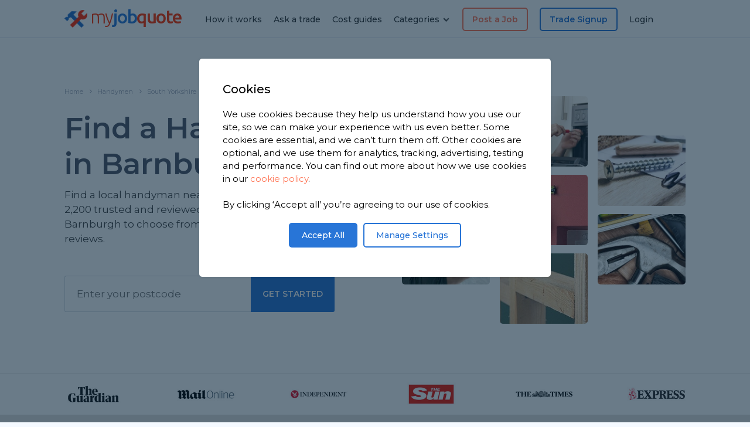

--- FILE ---
content_type: text/html; charset=UTF-8
request_url: https://www.myjobquote.co.uk/handyman/south-yorkshire/barnburgh
body_size: 47471
content:
<!DOCTYPE html PUBLIC "-//W3C//DTD XHtml 1.0 Strict//EN" "http://www.w3.org/TR/xhtml1/DTD/xhtml1-strict.dtd">
<html xmlns="http://www.w3.org/1999/xhtml" xml:lang="en">
<head>
    <title>Find Handymen in Barnburgh</title>
    <meta charset="utf-8">
    <meta name="viewport" content="width=device-width, initial-scale=1.0, maximum-scale=5.0">
    <meta name="description" content="Find a local Handyman in Barnburgh with MyJobQuote. We have 2,200 trusted and reviewed handymen in the area to choose from, based on 3,429 reviews."/>
    <meta name="keywords" content=""/>
    <meta name="csrf-token" content="m3U8Kj9W0JctgIZzSCJbGG8SOv25OGkIpn2AFWF6">
    <meta name="robots" content="index,follow"/>
    <meta itemprop="name" content="Find Handymen in Barnburgh">
    <meta itemprop="description" content="Find a local Handyman in Barnburgh with MyJobQuote. We have 2,200 trusted and reviewed handymen in the area to choose from, based on 3,429 reviews.">
    <meta itemprop="image" content="https://www.myjobquote.co.uk/images/mjqsquare.png">
    <meta property="og:image" content="https://www.myjobquote.co.uk/images/mjqsquare.png">
    <meta property="og:title" content="Find Handymen in Barnburgh" />
    <meta property="og:description" content="Find a local Handyman in Barnburgh with MyJobQuote. We have 2,200 trusted and reviewed handymen in the area to choose from, based on 3,429 reviews." />
    <meta property="og:url" content="https://www.myjobquote.co.uk/handyman/south-yorkshire/barnburgh" />
    <meta property="og:site_name" content="MyJobQuote" />

    <meta name="verification" content="34f12225dbfbde16dacf3746638d3a03"/>
    <meta name="google-site-verification" content="0i4QcxvnRoGzybo0vEzykaq4xYF7wKCsUjmqiMg6k8o"/>
    <link rel="apple-touch-icon" sizes="152x152" href="/apple-touch-icon.png">
    <link rel="icon" type="image/png" href="/favicon.ico">
    <link rel="icon" type="image/png" sizes="32x32" href="/favicon-32x32.png">
    <link rel="icon" type="image/png" sizes="16x16" href="/favicon-16x16.png">
    <link rel="manifest" href="/site.webmanifest">
    <link rel="mask-icon" href="/safari-pinned-tab.svg" color="#2875d7">
    <meta name="msapplication-TileColor" content="#ffffff">
    <meta name="theme-color" content="#ffffff">
    <meta itemprop="image" content="https://www.myjobquote.co.uk/images/mjqsquare.png">
    <meta property="og:image" content="https://www.myjobquote.co.uk/images/mjqsquare.png">
    <link rel="canonical" href="https://www.myjobquote.co.uk/handyman/south-yorkshire/barnburgh"/>
    <link media="all" type="text/css" rel="stylesheet" href="https://www.myjobquote.co.uk/build/20250912.css">

    <link rel="stylesheet" href="https://www.myjobquote.co.uk/build/app.directory/20231101.css">
    <link rel="preconnect" href="https://fonts.googleapis.com/" crossorigin>
    <link media="all" type="text/css" rel="stylesheet" href="https://www.myjobquote.co.uk/assets/css/4.0.3-font-awesome.min.css">
    <link href='https://fonts.googleapis.com/css?family=Open+Sans:400,300,300italic,400italic,600,600italic,700,700italic,800,800italic|Ubuntu:300,300i,400,400i,500,500i,700,700i,regular|Montserrat:200,300,300i,400,400i,500,600,700,800,900|Muli&display=swap' rel='stylesheet' type='text/css'/>
</head>
<body>
<div class="mjq-home2022">
    <header>
        <div class="container nopadding right">
            <div class="mobile-menu-container">
                <div class="mobilemenu">
                   <a href="https://www.myjobquote.co.uk/quote" class="orange"><li><strong><i class="icon-doc"></i> Post a Job</strong></li></a>
            <a href="https://www.myjobquote.co.uk/tradespeople-signup" class="blue"><li><i class="icon-user"></i> Trade Signup</li></a>
        <a href="https://www.myjobquote.co.uk/questions"><li><i class="icon-help"></i> Ask a Trade</li></a>
    <a href="/costs"><li><i class="icon-pound"></i> Cost Guides</li></a>
    <a class="dd" style="cursor:pointer"><i class="icon-tools"></i>
    Categories
    <i class="icon-down-open-1 nav-dd active"></i>
    <i class="icon-up-open-1 nav-dd" style="display: none"></i>
</a>
<ul style="margin-left:20px;display:none;" class="dd-category-list">
    <a href="/builder">
        <li style="display: flex; align-items: center"><img style="margin-right: 10px" src="/assets/images/icons/builders.w22.png"/> Builders</li>
    </a>
    <a href="/carpenter-and-joiner">
        <li style="display: flex; align-items: center"><img style="margin-right: 10px" src="/assets/images/icons/carpenters.w22.png"/> Carpenters</li>
    </a>
    <a href="/electrician">
        <li style="display: flex; align-items: center"><img style="margin-right: 10px" src="/assets/images/icons/electricians.w22.png"/> Electricians</li>
    </a>
    <a href="/flooring">
        <li style="display: flex; align-items: center"><img style="margin-right: 10px" src="/assets/images/icons/flooring.w22.png"/> Flooring Specialists</li>
    </a>
    <a href="/gardener">
        <li style="display: flex; align-items: center"><img style="margin-right: 10px" src="/assets/images/icons/gardeners.w22.png"/> Gardeners</li>
    </a>
    <a href="/handyman">
        <li style="display: flex; align-items: center"><img style="margin-right: 10px" src="/assets/images/icons/handymen.w22.png"/> Handymen</li>
    </a>
    <a href="/heating-engineer">
        <li style="display: flex; align-items: center"><img style="margin-right: 10px" src="/assets/images/icons/heatingengineers.w22.png"/> Heating Engineers</li>
    </a>
    <a href="/painters-decorators">
        <li style="display: flex; align-items: center"><img style="margin-right: 10px" src="/assets/images/icons/decorators.w22.png"/> Painters & Decorators</li>
    </a>
    <a href="/plasterers-renderers">
        <li style="display: flex; align-items: center"><img style="margin-right: 10px" src="/assets/images/icons/plasterers.w22.png"/> Plasterers & Renderers</li>
    </a>
    <a href="/plumber">
        <li style="display: flex; align-items: center"><img style="margin-right: 10px" src="/assets/images/icons/plumbers.w22.png"/> Plumbers</li>
    </a>
    <a href="/roofer">
        <li style="display: flex; align-items: center"><img style="margin-right: 10px" src="/assets/images/icons/roofers.w22.png"/> Roofers</li>
    </a>
    <a href="/tiler">
        <li style="display: flex; align-items: center"><img style="margin-right: 10px" src="/assets/images/icons/tilers.w22.png"/> Tilers</li>
    </a>
    <a href="https://www.myjobquote.co.uk/all-trades">
        <li style="display: flex; align-items: center"><i class="icon-tools"></i> All Categories</li>
    </a>
</ul>    <a href="https://www.myjobquote.co.uk/how-it-works"><li><i class="icon-info"></i> How it works</li></a>
    <a href="https://www.myjobquote.co.uk/my-account"><li><i class="icon-lock"></i> Login</li></a>
                </div>
                <div class="dropdown">
                    <i class="icon-menu"></i>
                    <i class="icon-cancel-1"></i>
                </div>
                <div class="logo">
                    <a href="/" aria-label="Open homepage"><img src="https://www.myjobquote.co.uk/assets/images/iconlogo2.fw.png" alt="MyJobQuote Logo" />my<span>job</span><b>quote</b></a>
                </div>
                <a href="https://www.myjobquote.co.uk/my-account">
                    <div class="account">
                        <i class="icon-lock"></i>
                    </div>
                </a>
            </div>
            <div class="tablet-menu-container">
                <div class="mobilemenu">
                    <a href="https://www.myjobquote.co.uk/quote" class="orange"><li><strong><i class="icon-doc"></i> Post a Job</strong></li></a>
            <a href="https://www.myjobquote.co.uk/tradespeople-signup" class="blue"><li><i class="icon-user"></i> Trade Signup</li></a>
        <a href="https://www.myjobquote.co.uk/questions"><li><i class="icon-help"></i> Ask a Trade</li></a>
    <a href="/costs"><li><i class="icon-pound"></i> Cost Guides</li></a>
    <a class="dd" style="cursor:pointer"><i class="icon-tools"></i>
    Categories
    <i class="icon-down-open-1 nav-dd active"></i>
    <i class="icon-up-open-1 nav-dd" style="display: none"></i>
</a>
<ul style="margin-left:20px;display:none;" class="dd-category-list">
    <a href="/builder">
        <li style="display: flex; align-items: center"><img style="margin-right: 10px" src="/assets/images/icons/builders.w22.png"/> Builders</li>
    </a>
    <a href="/carpenter-and-joiner">
        <li style="display: flex; align-items: center"><img style="margin-right: 10px" src="/assets/images/icons/carpenters.w22.png"/> Carpenters</li>
    </a>
    <a href="/electrician">
        <li style="display: flex; align-items: center"><img style="margin-right: 10px" src="/assets/images/icons/electricians.w22.png"/> Electricians</li>
    </a>
    <a href="/flooring">
        <li style="display: flex; align-items: center"><img style="margin-right: 10px" src="/assets/images/icons/flooring.w22.png"/> Flooring Specialists</li>
    </a>
    <a href="/gardener">
        <li style="display: flex; align-items: center"><img style="margin-right: 10px" src="/assets/images/icons/gardeners.w22.png"/> Gardeners</li>
    </a>
    <a href="/handyman">
        <li style="display: flex; align-items: center"><img style="margin-right: 10px" src="/assets/images/icons/handymen.w22.png"/> Handymen</li>
    </a>
    <a href="/heating-engineer">
        <li style="display: flex; align-items: center"><img style="margin-right: 10px" src="/assets/images/icons/heatingengineers.w22.png"/> Heating Engineers</li>
    </a>
    <a href="/painters-decorators">
        <li style="display: flex; align-items: center"><img style="margin-right: 10px" src="/assets/images/icons/decorators.w22.png"/> Painters & Decorators</li>
    </a>
    <a href="/plasterers-renderers">
        <li style="display: flex; align-items: center"><img style="margin-right: 10px" src="/assets/images/icons/plasterers.w22.png"/> Plasterers & Renderers</li>
    </a>
    <a href="/plumber">
        <li style="display: flex; align-items: center"><img style="margin-right: 10px" src="/assets/images/icons/plumbers.w22.png"/> Plumbers</li>
    </a>
    <a href="/roofer">
        <li style="display: flex; align-items: center"><img style="margin-right: 10px" src="/assets/images/icons/roofers.w22.png"/> Roofers</li>
    </a>
    <a href="/tiler">
        <li style="display: flex; align-items: center"><img style="margin-right: 10px" src="/assets/images/icons/tilers.w22.png"/> Tilers</li>
    </a>
    <a href="https://www.myjobquote.co.uk/all-trades">
        <li style="display: flex; align-items: center"><i class="icon-tools"></i> All Categories</li>
    </a>
</ul>    <a href="https://www.myjobquote.co.uk/how-it-works"><li><i class="icon-info"></i> How it works</li></a>
    <a href="https://www.myjobquote.co.uk/my-account"><li><i class="icon-lock"></i> Login</li></a>
                </div>
                <div class="dropdown">
                    <i class="icon-menu"></i>
                    <i class="icon-cancel-1"></i>
                </div>
                <div class="logo">
                    <a href="/" aria-label="Open homepage"><img src="https://www.myjobquote.co.uk/assets/images/iconlogo2.fw.png" alt="MyJobQuote Logo" />my<span>job</span><b>quote</b></a>
                </div>
                <div class="navigation-container">
                    <div class="nav right-nav">
                        <a href="https://www.myjobquote.co.uk/quote" class="link special orange">Post a Job</a>
            <a href="https://www.myjobquote.co.uk/tradespeople-signup" class="link special">Trade Signup</a>
        <a href="https://www.myjobquote.co.uk/my-account" class="link">Login</a>
                    </div>
                </div>
            </div>
            <div class="desktopmenu">
                <div class="logo">
                    <a href="/" aria-label="Open homepage"><img src="https://www.myjobquote.co.uk/assets/images/iconlogo2.fw.png" alt="MyJobQuote Logo" />my<span>job</span><b>quote</b></a>
                </div>
                <div class="navigation-container">
                    <div class="nav left-nav">
                        <a href="https://www.myjobquote.co.uk/how-it-works" class="link">How it works</a>
                        <a href="https://www.myjobquote.co.uk/questions" class="link">Ask a trade</a>
                        <a href="/costs" class="link">Cost guides</a>
                        <div class="link categories-dropdown">Categories <i class="icon-down-open-1"></i>

    <div class="dropdownmenu-container" id="categories-dropdown">
        <div class="menu">

            <div class="column">

                <div class="single">
                    <a class="title" href="/builder"><img src="/assets/images/icons/builders.w22.png"/> <span>Builders</span></a>
                    <div class="subs">
                        <a href="/chimney-building-and-repair">Chimneys</a>
                        <a href="/extension">Extensions</a>
                        <a href="/garage-conversion">Garage Conversion</a>
                        <a href="/porch-specialists">Porch & Canopy</a>
                    </div>
                </div>

                <div class="single">
                    <a class="title" href="/carpenter-and-joiner"><img src="/assets/images/icons/carpenters.w22.png"/> <span>Carpenters</span></a>
                    <div class="subs">
                        <a href="/bespoke-furniture-design-and-build">Bespoke Furniture</a>
                        <a href="/carpenters-joiners-skirting">Skirting Boards</a>
                        <a href="/staircases-wooden">Staircases</a>
                        <a href="/wooden-doors">Wooden Doors</a>
                    </div>
                </div>

                <div class="single">
                    <a class="title" href="/electrician"><img src="/assets/images/icons/electricians.w22.png"/> <span>Electricians</span></a>
                    <div class="subs">
                        <a href="/electric-car-charging">Electric Car Charging</a>
                        <a href="/electrician-sockets-fittings">Sockets, Switches & Fittings</a>
                    </div>
                </div>


            </div><!-- end column -->

            <div class="column">

                <div class="single">
                    <a class="title" href="/flooring"><img src="/assets/images/icons/flooring.w22.png"/> <span>Flooring</span></a>
                    <div class="subs">
                        <a href="/carpet-laying">Carpet Fitters</a>
                        <a href="/floor-tiling">Tiling</a>
                        <a href="/laminate-flooring">Laminate Flooring</a>
                    </div>
                </div>

                <div class="single">
                    <a class="title" href="/gardener"><img src="/assets/images/icons/gardeners.w22.png"/> <span>Gardening</span></a>
                    <div class="subs">
                        <a href="/garden-clearance">Garden Clearance</a>
                        <a href="/fencing-and-gates">Fencing & Gates</a>
                        <a href="/garden-shed-and-playhouse">Garden Sheds</a>
                        <a href="/lawns-turfing-and-seeding">Lawn Services</a>
                        <a href="/wooden-decking">Wooden Decking</a>
                    </div>
                </div>

                <div class="single">
                    <a class="title" href="/handyman"><img src="/assets/images/icons/handymen.w22.png"/> <span>Handymen</span></a>
                    <div class="subs">
                        <a href="/flat-pack-furniture-assembly">Flat Pack</a>
                        <a href="/general-maintenance">General Maintenance</a>
                    </div>
                </div>

            </div><!-- end column -->

            <div class="column">

                <div class="single">
                    <a class="title" href="/heating-engineer"><img src="/assets/images/icons/heatingengineers.w22.png"/> <span>Heating Engineers</span></a>
                    <div class="subs">
                        <a href="/gas-boiler">Gas Boiler</a>
                        <a href="/electric-boiler">Electric Boilers</a>
                        <a href="/radiator">Radiators</a>
                    </div>
                </div>

                <div class="single">
                    <a class="title" href="/painters-decorators"><img src="/assets/images/icons/decorators.w22.png"/> <span>Painters & Decorators</span></a>
                    <div class="subs">
                        <a href="/external-painting-wall">External Painting</a>
                        <a href="/internal-painting-and-decorating">Internal Painting & Decorating</a>
                    </div>
                </div>

            </div><!-- end column -->

            <div class="column">

                <div class="single">
                    <a class="title" href="/plumber"><img src="/assets/images/icons/plumbers.w22.png"/> <span>Plumbers</span></a>
                    <div class="subs">
                        <a href="/bathroom-kitchen-and-wc-plumbing">Bathrooms & Kitchens</a>
                        <a href="/power-showers-and-pump">Showers</a>
                        <a href="/plumbing-repair-and-maintenance">Repairs & Maintenance</a>
                    </div>
                </div>

                <div class="single">
                    <a class="title" href="/plasterers-renderers"><img src="/assets/images/icons/plasterers.w22.png"/> <span>Plasterers & Renderers</span></a>
                    <div class="subs">
                        <a href="/internal-rendering">Internal Plastering</a>
                        <a href="/external-rendering">External Rendering</a>
                    </div>
                </div>

                <div class="moretrades-container">
                    <p>Need something more specialist? Check out our full list of trades.</p>
                    <a href="https://www.myjobquote.co.uk/all-trades" class="button">See all trades</a>
                </div>

            </div><!-- end column -->


        </div>
    </div>
</div>                    </div>
                    <div class="nav right-nav">
                        <a href="https://www.myjobquote.co.uk/quote" class="link special orange">Post a Job</a>
            <a href="https://www.myjobquote.co.uk/tradespeople-signup" class="link special">Trade Signup</a>
        <a href="https://www.myjobquote.co.uk/my-account" class="link">Login</a>
                    </div>
                </div>
            </div>
        </div>
    </header>

        <div class="mjq-newhome categories new2021 v2" style="background-image:url('/assets/img/handyman-4.jpg');">
        <div class="mjq-newhome-container blank">

            <div class="topsection0321">
                <div class="breadcrumbs">
                    <a href="/">Home</a>
                    <a href="https://www.myjobquote.co.uk/handyman">Handymen</a>
                                            <a href="https://www.myjobquote.co.uk/handyman/south-yorkshire">South Yorkshire</a>
                        <a href="https://www.myjobquote.co.uk/handyman/south-yorkshire/barnburgh">Barnburgh</a>
                                    </div>

                <div class="left">
                    <h1>
                        Find a Handyman
                        in Barnburgh
                    </h1>
                    <p>
                        Find a local handyman near you.
                        We have 2,200 trusted and
                        reviewed handymen in Barnburgh to choose from, based on
                        3,429 reviews.
                    </p>
                    
                    <form action="/handyman" method="post">
                        <input type="hidden" name="_token" value="m3U8Kj9W0JctgIZzSCJbGG8SOv25OGkIpn2AFWF6" autocomplete="off">                                                        <input type="hidden" name="trade_category" value="104">
                                                    <div class="postcode-input">
                            <input name="postcode" type="text" class="large-postcode" placeholder="Enter your postcode">

                            <button class="input">Get Started</button>
                        </div>
                    </form>
                </div>

                <div class="right">
                    <div class="image-container">
    <div class="col">
        <div class="image" style="background-image:url('https://www.myjobquote.co.uk/assets/img/draught-proofing-1.jpg');"></div><br>
        <div class="image" style="background-image:url('https://www.myjobquote.co.uk/assets/img/blind-installation-1.jpg');"></div>
    </div>
    <div class="col">
        <div class="image" style="background-image:url('https://www.myjobquote.co.uk/assets/img/appliance-installation-1.jpg');"></div><br>
        <div class="image" style="background-image:url('https://www.myjobquote.co.uk/assets/img/handymen-curtains-shelving-1.jpg');"></div><br>
        <div class="image" style="background-image:url('https://www.myjobquote.co.uk/assets/img/stud-walls-1.jpg');"></div>
    </div>
    <div class="col">
        <div class="image" style="background-image:url('https://www.myjobquote.co.uk/assets/img/flat-pack-furniture-assembly-1.jpg');"></div><br>
        <div class="image" style="background-image:url('https://www.myjobquote.co.uk/assets/img/general-maintenance-1.jpg');"></div>
    </div>  
</div>
                </div>

            </div>

        </div>
    </div>

    <div class="mjq-newhome categories new2021 thin border" id="featuredlogos">
    <div class="mjq-newhome-container blank">
        <div class="featured">
            <img src="https://www.myjobquote.co.uk/assets/images/featured/theguardian.jpg" />
            <img class="hideonmobile" src="https://www.myjobquote.co.uk/assets/images/featured/dailymail.jpg" />
            <img class="hideonmobile" src="https://www.myjobquote.co.uk/assets/images/featured/independent.jpg" />
            <img src="https://www.myjobquote.co.uk/assets/images/featured/thesun.jpg" />
            <img src="https://www.myjobquote.co.uk/assets/images/featured/thetimes.jpg" />
            <img class="hideonmobile" src="https://www.myjobquote.co.uk/assets/images/featured/express.jpg" />
        </div>
    </div>
</div>
    <div id="map" style="height: 300px;"></div>

    <div class="mjq-newhome grey categories new2021">
        <div class="mjq-newhome-container blank">

            <div class="hiw2021-container">
                <div class="hiw-single">
                    <i class="icon-tools"></i>
                    <div class="hiw-content">
                        <div class="hiw-title">POST YOUR HANDYMAN JOB</div>
                        <p>Tell us about the handyman work you need doing around your home.</p>
                    </div>
                </div>

                <div class="hiw-single">
                    <i class="icon-mail"></i>
                    <div class="hiw-content">
                        <div class="hiw-title">RECEIVE UP TO 3 QUOTES</div>
                        <p>Up to 3 Handymen in Barnburgh will then be
                            in touch to quote for the work.</p>
                    </div>
                </div>

                <div class="hiw-single">
                    <i class="icon-thumbs-up"></i>
                    <div class="hiw-content">
                        <div class="hiw-title">CHOOSE YOUR HANDYMAN</div>
                        <p>Compare quotes then choose your preferred Barnburgh Handyman.</p>
                    </div>
                </div>
            </div>

            <div class="directorysection0321">

                <h2>Handymen in Barnburgh</h2>

                <script>var directory_api_url = 'https://www.myjobquote.co.uk/api/directory-service/trades?url=handyman/south-yorkshire/barnburgh';</script>
                <div class="filters">
            <div class="filter filter-li">
            <p>Filter by:</p>
                        <li class="filter-options" data-name="distance" data-value="60"><a>Within 60 minutes</a>
                <ul class="drops">
                    <li data-value="60">Within 60 minutes</li>
                    <li data-value="45">Within 45 minutes</li>
                    <li data-value="30">Within 30 minutes</li>
                    <li data-value="20">Within 20 minutes</li>
                    <li data-value="10">Within 10 minutes</li>
                </ul>
            </li>
                        <li class="filter-options" data-name="rating" data-value="0"><a>Any rating</a>
                <ul class="drops">
                    <li data-value="0">Any rating</li>
                    <li data-value="5">5 star rating</li>
                    <li data-value="4">4 star rating</li>
                    <li data-value="3">3 star rating</li>
                </ul>
            </li>
        </div>
        <div class="filter filter-li">
            <p>Sort by:</p>
            <li class="filter-options" data-name="sorting" data-value="recommended"><a>Recommended</a>
                <ul class="drops">
                    <li data-value="recommended">Recommended</li>
                            <li data-value="closest">Closest</li>
                            <li data-value="most_reviews">Most reviews</li>
                    <li data-value="rating">Highest rating</li>
                </ul>
            </li>
            <a class="count">1-<span data-name="tradesdisplayed">20</span> of <span data-name="tradescount">2,200</span> handymen</a>
        </div>
    </div>
                <div class="left">
                    <div class="listing-container">
                        <div id="loadmore" data-page="2">
                            <div id="tplist" style="clear:both;"></div>

<div class="listing" itemscope itemtype="http://schema.org/GeneralContractor" id="https://www.myjobquote.co.uk/Trade_udwneereojbgj58o3fzbjh527neu">
    <div class="topinfo">
        <div class="button">
            <a href="https://www.myjobquote.co.uk/t/ab-mercantile" class="profile-button">profile</a>
        </div>
        <noscript>
            <div class="image" style="background-image:url('https://s3.eu-west-2.amazonaws.com/uk-myjobquote-public/cover/2Bjewpe0U0op7PsV4wApjyYP8l4HFOWM-c2m200.png')"></div>
        </noscript>
        <div  itemprop="image" content="https://s3.eu-west-2.amazonaws.com/uk-myjobquote-public/cover/2Bjewpe0U0op7PsV4wApjyYP8l4HFOWM-c2m500.png"  class="image lazyload" style="background-image:url('[data-uri]');" data-bg="https://s3.eu-west-2.amazonaws.com/uk-myjobquote-public/cover/2Bjewpe0U0op7PsV4wApjyYP8l4HFOWM-c2m200.png"></div>
        <div class="trade-title">
            <div class="trade-name" itemprop="name"><a href="https://www.myjobquote.co.uk/t/ab-mercantile">AB MERCANTILE</a></div>
                            <div class="star-rating" itemprop="aggregateRating" itemscope itemtype="http://schema.org/AggregateRating">
                    <i class="icon-star "></i>
    <i class="icon-star "></i>
    <i class="icon-star "></i>
    <i class="icon-star "></i>
    <i class="icon-star-half-alt "></i>
                    <a href="https://www.myjobquote.co.uk/t/ab-mercantile">4.9 rating, based on 8 reviews</a>

                    <span itemprop="reviewCount" content="8"></span>
                    <span itemprop="ratingValue" content="4.9"></span>
                    <span itemprop="bestRating" content="5"></span>
                    <span itemprop="worstRating" content="1"></span>
                </div>
                    </div>
    </div>

            <p class="main" itemprop="description" content="AB MERCANTILE is a Real Estate Agency, covering all aspects of Property Maintenance and Property Development. No job too big or too small. Customer Satisfaction and quality workmanship is the foundation of our business,">AB MERCANTILE is a Real Estate Agency, covering all aspects of Property Maintenance and Property Development. No job too big or too small. Customer Satisfaction and quality workmanship is the foundation of our business,</p>
    
            <div class="review" itemprop="review" itemscope itemtype="http://schema.org/Review">
            <div class="review-title">Latest General Maintenance Review</div>
            <p itemprop="reviewBody" content="Kept well informed of arrival. Mounted tv above fireplace as we wanted. Cleaned up after there work. No complaints 👍">"Kept well informed of arrival. Mounted tv above fireplace as we wanted. Cleaned up after there work. No complaints 👍"</p>
            <span>
                Reviewed by <font itemscope itemprop="author" itemtype="http://schema.org/Person"><strong itemprop="name">Thomas</strong></font>
                on <font itemprop="datePublished" content="2025-12-23">23rd Dec 2025</font>
            </span>
            <template itemprop="ratingValue" content="5"></template>
            <template itemprop="bestRating" content="5"></template>
            <template itemprop="worstRating" content="1"></template>
        </div>
    
    <div class="trade-details">
        <div class="detail purple"><i class="icon-location"></i><span>Based in DN1 1DD,
                                    Doncaster
                            </span>
        </div>
                    <div class="detail yellow"><i class="icon-tools"></i><span>Handyman covering Barnburgh</span></div>
                <div class="detail darkgreen"><i class="icon-user-plus"></i><span>Member since Dec 2021</span></div>

                    <div class="detail green"><i class="icon-ok"></i><span>ID Checked</span></div>
        
                    <div itemprop="address" itemscope itemtype="http://schema.org/PostalAddress" style="display: none;">
                <template itemprop="addressLocality" content="Doncaster"></template>
                <template itemprop="addressRegion" content="South Yorkshire"></template>
                <template itemprop="postalCode" content="DN11DD"></template>
                <template itemprop="addressCountry" content="United Kindgom"></template>
            </div>
        
    </div>

</div><!-- end listing -->
                <div class="listing" itemscope itemtype="http://schema.org/HomeAndConstructionBusiness" id="https://www.myjobquote.co.uk/Trade_7mcssz843w5coxxt6livxyy1jz1f">
    <div class="topinfo">
        <div class="button">
            <a href="https://www.myjobquote.co.uk/t/big-ds-gardening-handyman" class="profile-button">profile</a>
        </div>
        <noscript>
            <div class="image" style="background-image:url('https://s3.eu-west-2.amazonaws.com/uk-myjobquote-public/cover/hQi6P4zLFkp8ifcuIoOF3fOZRWGULTd4-c2m200.jpg')"></div>
        </noscript>
        <div  itemprop="image" content="https://s3.eu-west-2.amazonaws.com/uk-myjobquote-public/cover/hQi6P4zLFkp8ifcuIoOF3fOZRWGULTd4-c2m500.jpg"  class="image lazyload" style="background-image:url('[data-uri]');" data-bg="https://s3.eu-west-2.amazonaws.com/uk-myjobquote-public/cover/hQi6P4zLFkp8ifcuIoOF3fOZRWGULTd4-c2m200.jpg"></div>
        <div class="trade-title">
            <div class="trade-name" itemprop="name"><a href="https://www.myjobquote.co.uk/t/big-ds-gardening-handyman">BIG D&#039;S GARDENING / HANDYMAN</a></div>
                            <div class="star-rating" itemprop="aggregateRating" itemscope itemtype="http://schema.org/AggregateRating">
                    <i class="icon-star "></i>
    <i class="icon-star "></i>
    <i class="icon-star "></i>
    <i class="icon-star "></i>
    <i class="icon-star "></i>
                    <a href="https://www.myjobquote.co.uk/t/big-ds-gardening-handyman">5 rating, based on 6 reviews</a>

                    <span itemprop="reviewCount" content="6"></span>
                    <span itemprop="ratingValue" content="5"></span>
                    <span itemprop="bestRating" content="5"></span>
                    <span itemprop="worstRating" content="1"></span>
                </div>
                    </div>
    </div>

            <p class="main" itemprop="description" content="My name is Darren and I have done all aspects of building work, and gardening all my life.
I have worked with my brother who had a Handyman business in Mablethorpe and Boston, but he retired end of last year.
I live and work in the Doncaster area, and quite happy to travel 20 miles for Handyman and gardening jobs.
I also do jet washing, paint fencing and erecting fencing.">My name is Darren and I have done all aspects of building work, and gardening all my life.
I have worked with my brother who had a Handyman business in Mablethorpe and Boston, but he retired end of last year.
I live and work in the Doncaster area, an...</p>
    
            <div class="review" itemprop="review" itemscope itemtype="http://schema.org/Review">
            <div class="review-title">Latest Garden Maintenance Review</div>
            <p itemprop="reviewBody" content="Arrived on time and did what they quoted me 
Good job . They are booked for regular work">"Arrived on time and did what they quoted me 
Good job . They are booked for regular work"</p>
            <span>
                Reviewed by <font itemscope itemprop="author" itemtype="http://schema.org/Person"><strong itemprop="name">Nicola</strong></font>
                on <font itemprop="datePublished" content="2025-11-01">1st Nov 2025</font>
            </span>
            <template itemprop="ratingValue" content="5"></template>
            <template itemprop="bestRating" content="5"></template>
            <template itemprop="worstRating" content="1"></template>
        </div>
    
    <div class="trade-details">
        <div class="detail purple"><i class="icon-location"></i><span>Based in DN5 8TE,
                                    Doncaster
                            </span>
        </div>
                    <div class="detail yellow"><i class="icon-tools"></i><span>Handyman covering Barnburgh</span></div>
                <div class="detail darkgreen"><i class="icon-user-plus"></i><span>Member since Apr 2025</span></div>

                    <div class="detail green"><i class="icon-ok"></i><span>ID Checked</span></div>
        
                    <div itemprop="address" itemscope itemtype="http://schema.org/PostalAddress" style="display: none;">
                <template itemprop="addressLocality" content="Doncaster"></template>
                <template itemprop="addressRegion" content="South Yorkshire"></template>
                <template itemprop="postalCode" content="DN58TE"></template>
                <template itemprop="addressCountry" content="England"></template>
            </div>
        
    </div>

</div><!-- end listing -->
                <div class="listing" itemscope itemtype="http://schema.org/GeneralContractor" id="https://www.myjobquote.co.uk/Trade_6rgqcaldgqpog4widiueuraulzei">
    <div class="topinfo">
        <div class="button">
            <a href="https://www.myjobquote.co.uk/t/hcg-services" class="profile-button">profile</a>
        </div>
        <noscript>
            <div class="image" style="background-image:url('https://s3.eu-west-2.amazonaws.com/uk-myjobquote-public/cover/OQfwG2uNFC8Jdtkdm9rzk4KIA6QgifZR-c2m200.png')"></div>
        </noscript>
        <div  itemprop="image" content="https://s3.eu-west-2.amazonaws.com/uk-myjobquote-public/cover/OQfwG2uNFC8Jdtkdm9rzk4KIA6QgifZR-c2m500.png"  class="image lazyload" style="background-image:url('[data-uri]');" data-bg="https://s3.eu-west-2.amazonaws.com/uk-myjobquote-public/cover/OQfwG2uNFC8Jdtkdm9rzk4KIA6QgifZR-c2m200.png"></div>
        <div class="trade-title">
            <div class="trade-name" itemprop="name"><a href="https://www.myjobquote.co.uk/t/hcg-services">HCG Services</a></div>
                            <div class="star-rating" itemprop="aggregateRating" itemscope itemtype="http://schema.org/AggregateRating">
                    <i class="icon-star "></i>
    <i class="icon-star "></i>
    <i class="icon-star "></i>
    <i class="icon-star "></i>
    <i class="icon-star-half-alt "></i>
                    <a href="https://www.myjobquote.co.uk/t/hcg-services">4.7 rating, based on 3 reviews</a>

                    <span itemprop="reviewCount" content="3"></span>
                    <span itemprop="ratingValue" content="4.7"></span>
                    <span itemprop="bestRating" content="5"></span>
                    <span itemprop="worstRating" content="1"></span>
                </div>
                    </div>
    </div>

            <p class="main" itemprop="description" content="Good morning 

I have recently set up a handyman and maintenence business that covers your area. Although the business is new I myself have 20+ years experience in the building industry working with almost all trades.

I&#039;d be more than happy to help">Good morning 

I have recently set up a handyman and maintenence business that covers your area. Although the business is new I myself have 20+ years experience in the building industry working with almost all trades.

I&#039;d be more than happy to...</p>
    
            <div class="review" itemprop="review" itemscope itemtype="http://schema.org/Review">
            <div class="review-title">Latest General Maintenance Review</div>
            <p itemprop="reviewBody" content="Friendly and did an excellent job. Would get in touch for future repairs and other work.">"Friendly and did an excellent job. Would get in touch for future repairs and other work."</p>
            <span>
                Reviewed by <font itemscope itemprop="author" itemtype="http://schema.org/Person"><strong itemprop="name">Daryl</strong></font>
                on <font itemprop="datePublished" content="2025-10-30">30th Oct 2025</font>
            </span>
            <template itemprop="ratingValue" content="5"></template>
            <template itemprop="bestRating" content="5"></template>
            <template itemprop="worstRating" content="1"></template>
        </div>
    
    <div class="trade-details">
        <div class="detail purple"><i class="icon-location"></i><span>Based in S64 9NP,
                                    Mexborough
                            </span>
        </div>
                    <div class="detail yellow"><i class="icon-tools"></i><span>Handyman covering Barnburgh</span></div>
                <div class="detail darkgreen"><i class="icon-user-plus"></i><span>Member since Oct 2025</span></div>

                    <div class="detail green"><i class="icon-ok"></i><span>ID Checked</span></div>
        
                    <div itemprop="address" itemscope itemtype="http://schema.org/PostalAddress" style="display: none;">
                <template itemprop="addressLocality" content="Mexborough"></template>
                <template itemprop="addressRegion" content="South Yorkshire"></template>
                <template itemprop="postalCode" content="S649NP"></template>
                <template itemprop="addressCountry" content="England"></template>
            </div>
        
    </div>

</div><!-- end listing -->
                <div class="listing" itemscope itemtype="http://schema.org/HomeAndConstructionBusiness" id="https://www.myjobquote.co.uk/Trade_zmeh8jtpnjugjy0ynmvoazodqijp">
    <div class="topinfo">
        <div class="button">
            <a href="https://www.myjobquote.co.uk/t/goat-construction" class="profile-button">profile</a>
        </div>
        <noscript>
            <div class="image" style="background-image:url('https://s3.eu-west-2.amazonaws.com/uk-myjobquote-public/cover/dgioJ25avNgLYVssgOKzZAOeJRkwYquU-c2m200.jpeg')"></div>
        </noscript>
        <div  itemprop="image" content="https://s3.eu-west-2.amazonaws.com/uk-myjobquote-public/cover/dgioJ25avNgLYVssgOKzZAOeJRkwYquU-c2m500.jpeg"  class="image lazyload" style="background-image:url('[data-uri]');" data-bg="https://s3.eu-west-2.amazonaws.com/uk-myjobquote-public/cover/dgioJ25avNgLYVssgOKzZAOeJRkwYquU-c2m200.jpeg"></div>
        <div class="trade-title">
            <div class="trade-name" itemprop="name"><a href="https://www.myjobquote.co.uk/t/goat-construction">G.O.A.T Construction</a></div>
                            <div class="star-rating" itemprop="aggregateRating" itemscope itemtype="http://schema.org/AggregateRating">
                    <i class="icon-star "></i>
    <i class="icon-star "></i>
    <i class="icon-star "></i>
    <i class="icon-star "></i>
    <i class="icon-star "></i>
                    <a href="https://www.myjobquote.co.uk/t/goat-construction">5 rating, based on 21 reviews</a>

                    <span itemprop="reviewCount" content="21"></span>
                    <span itemprop="ratingValue" content="5"></span>
                    <span itemprop="bestRating" content="5"></span>
                    <span itemprop="worstRating" content="1"></span>
                </div>
                    </div>
    </div>

            <p class="main" itemprop="description" content="GOAT Construction Ltd is a professional construction company known for delivering high-quality workmanship across a wide range of services. The company specializes in both residential and social housing projects, focusing on creating practical, durable, and visually appealing solutions for its clients.

Core Services:
	•	Brickwork: Expert masonry for structural integrity and design.
	•	Extensions: Building custom home extensions to expand living spaces.
	•	Fencing: Providing secure and stylish fencing options.
	•	Flagging: Laying paving for driveways, patios, and walkways.
	•	Warm Roof Installation: Improving energy efficiency with modern insulated roofing systems.
	•	Drywall and Plastering: Ensuring smooth and polished interiors.
	•	Rendering: Applying durable finishes to protect and enhance exterior walls.
	•	Adaptive Housing Solutions: Installing disabled ramps and adaptive bathrooms to improve accessibility.

Values and Vision:

GOAT Construction Ltd is committed to excellence, reliability, and client satisfaction. Whether it’s maintenance, new builds, or bespoke renovations, the company prides itself on its attention to detail, efficient project management, and dedication to meeting clients’ needs.

By combining years of industry experience with innovative solutions, GOAT Construction Ltd aims to set the standard for quality and service in the construction industry.">GOAT Construction Ltd is a professional construction company known for delivering high-quality workmanship across a wide range of services. The company specializes in both residential and social housing projects, focusing on creating practical, durab...</p>
    
            <div class="review" itemprop="review" itemscope itemtype="http://schema.org/Review">
            <div class="review-title">Latest General Maintenance Review</div>
            <p itemprop="reviewBody" content="Andrie did an excellent job in replacing my garage door with a wall and security door. I can’t recommend him enough. I would definitely use him again for any building work that I need in the future.">"Andrie did an excellent job in replacing my garage door with a wall and security door. I can’t recommend him enough. I would definitely use him again for any building work that I need in the future."</p>
            <span>
                Reviewed by <font itemscope itemprop="author" itemtype="http://schema.org/Person"><strong itemprop="name">David</strong></font>
                on <font itemprop="datePublished" content="2025-09-20">20th Sep 2025</font>
            </span>
            <template itemprop="ratingValue" content="5"></template>
            <template itemprop="bestRating" content="5"></template>
            <template itemprop="worstRating" content="1"></template>
        </div>
    
    <div class="trade-details">
        <div class="detail purple"><i class="icon-location"></i><span>Based in S63 0PB,
                                    Thurnscoe
                            </span>
        </div>
                    <div class="detail yellow"><i class="icon-tools"></i><span>Handyman covering Barnburgh</span></div>
                <div class="detail darkgreen"><i class="icon-user-plus"></i><span>Member since May 2019</span></div>

                    <div class="detail green"><i class="icon-ok"></i><span>Public liability insurance</span></div>
        
                    <div itemprop="address" itemscope itemtype="http://schema.org/PostalAddress" style="display: none;">
                <template itemprop="addressLocality" content="Rotherham"></template>
                <template itemprop="addressRegion" content="South Yorkshire"></template>
                <template itemprop="postalCode" content="S630PB"></template>
                <template itemprop="addressCountry" content="England"></template>
            </div>
        
    </div>

</div><!-- end listing -->
                <div class="listing" itemscope itemtype="http://schema.org/HousePainter" id="https://www.myjobquote.co.uk/Trade_kynmlz9zxccqprjju5sxv9bf05om">
    <div class="topinfo">
        <div class="button">
            <a href="https://www.myjobquote.co.uk/t/quickfix-property-maintance" class="profile-button">profile</a>
        </div>
        <noscript>
            <div class="image" style="background-image:url('https://s3.eu-west-2.amazonaws.com/uk-myjobquote-public/cover/UwJFn2tbs5k5tKGPGMkGxIm4-1-c2m200.png')"></div>
        </noscript>
        <div  itemprop="image" content="https://s3.eu-west-2.amazonaws.com/uk-myjobquote-public/cover/UwJFn2tbs5k5tKGPGMkGxIm4-1-c2m500.png"  class="image lazyload" style="background-image:url('[data-uri]');" data-bg="https://s3.eu-west-2.amazonaws.com/uk-myjobquote-public/cover/UwJFn2tbs5k5tKGPGMkGxIm4-1-c2m200.png"></div>
        <div class="trade-title">
            <div class="trade-name" itemprop="name"><a href="https://www.myjobquote.co.uk/t/quickfix-property-maintance">QuickFix Property Maintance</a></div>
                            <div class="star-rating" itemprop="aggregateRating" itemscope itemtype="http://schema.org/AggregateRating">
                    <i class="icon-star "></i>
    <i class="icon-star "></i>
    <i class="icon-star "></i>
    <i class="icon-star "></i>
    <i class="icon-star-half-alt "></i>
                    <a href="https://www.myjobquote.co.uk/t/quickfix-property-maintance">4.7 rating, based on 31 reviews</a>

                    <span itemprop="reviewCount" content="31"></span>
                    <span itemprop="ratingValue" content="4.7"></span>
                    <span itemprop="bestRating" content="5"></span>
                    <span itemprop="worstRating" content="1"></span>
                </div>
                    </div>
    </div>

            <p class="main" itemprop="description" content="QuickFix Property Maintance are based in Barnsley and can help with the following works:

- Internal/external painting
- A variety of handyman jobs
- Locksmith work
- Plumbing work
- Floor and wall tiling

Get in touch to see how they can help you today.">QuickFix Property Maintance are based in Barnsley and can help with the following works:

- Internal/external painting
- A variety of handyman jobs
- Locksmith work
- Plumbing work
- Floor and wall tiling

Get in touch to see how they can hel...</p>
    
            <div class="review" itemprop="review" itemscope itemtype="http://schema.org/Review">
            <div class="review-title">Latest General Maintenance Review</div>
            <p itemprop="reviewBody" content="Absolutely astounding service.
Fitted and hung my 75&quot; tv on bedroom wall and even moved my new 100&quot; in the lounge over by 4 inches for . Workmanship was top quality. cleaned up afterwards . Arrived when he said he would. I could rave on and on for days  , but I best not.  I would definitely recommend Tom without any hesitation and would use again should I need any jobs doing. Honestly Tom deserves 10 out of 10 and 5 gold stars.  Thanks Tom your a star .">"Absolutely astounding service.
Fitted and hung my 75&quot; tv on bedroom wall and even moved my new 100&quot; in the lounge over by 4 inches for . Workmanship was top quality. cleaned up afterwards . Arrived when he said he would. I could r..."</p>
            <span>
                Reviewed by <font itemscope itemprop="author" itemtype="http://schema.org/Person"><strong itemprop="name">Nichola</strong></font>
                on <font itemprop="datePublished" content="2026-01-14">14th Jan 2026</font>
            </span>
            <template itemprop="ratingValue" content="5"></template>
            <template itemprop="bestRating" content="5"></template>
            <template itemprop="worstRating" content="1"></template>
        </div>
    
    <div class="trade-details">
        <div class="detail purple"><i class="icon-location"></i><span>Based in S70 3NY,
                                    Barnsley
                            </span>
        </div>
                    <div class="detail yellow"><i class="icon-tools"></i><span>Handyman covering Barnburgh</span></div>
                <div class="detail darkgreen"><i class="icon-user-plus"></i><span>Member since Apr 2019</span></div>

                    <div class="detail green"><i class="icon-ok"></i><span>ID Checked</span></div>
        
                    <div itemprop="address" itemscope itemtype="http://schema.org/PostalAddress" style="display: none;">
                <template itemprop="addressLocality" content="Barnsley"></template>
                <template itemprop="addressRegion" content="South Yorkshire"></template>
                <template itemprop="postalCode" content="S703NY"></template>
                <template itemprop="addressCountry" content="United Kingdom"></template>
            </div>
        
    </div>

</div><!-- end listing -->
                <div class="listing" itemscope itemtype="http://schema.org/GeneralContractor" id="https://www.myjobquote.co.uk/Trade_lytsoqfqrgsizlnqo9cxltcjbzc5">
    <div class="topinfo">
        <div class="button">
            <a href="https://www.myjobquote.co.uk/t/andy-williams-1" class="profile-button">profile</a>
        </div>
        <noscript>
            <div class="image" style="background-image:url('https://s3.eu-west-2.amazonaws.com/uk-myjobquote-public/cover/4sYevImHGx9YVdDMXSHFgDaPd5cOAX9M-c2m200.jpg')"></div>
        </noscript>
        <div  itemprop="image" content="https://s3.eu-west-2.amazonaws.com/uk-myjobquote-public/cover/4sYevImHGx9YVdDMXSHFgDaPd5cOAX9M-c2m500.jpg"  class="image lazyload" style="background-image:url('[data-uri]');" data-bg="https://s3.eu-west-2.amazonaws.com/uk-myjobquote-public/cover/4sYevImHGx9YVdDMXSHFgDaPd5cOAX9M-c2m200.jpg"></div>
        <div class="trade-title">
            <div class="trade-name" itemprop="name"><a href="https://www.myjobquote.co.uk/t/andy-williams-1">Andy Williams</a></div>
                            <div class="star-rating" itemprop="aggregateRating" itemscope itemtype="http://schema.org/AggregateRating">
                    <i class="icon-star "></i>
    <i class="icon-star "></i>
    <i class="icon-star "></i>
    <i class="icon-star "></i>
    <i class="icon-star "></i>
                    <a href="https://www.myjobquote.co.uk/t/andy-williams-1">5 rating, based on 3 reviews</a>

                    <span itemprop="reviewCount" content="3"></span>
                    <span itemprop="ratingValue" content="5"></span>
                    <span itemprop="bestRating" content="5"></span>
                    <span itemprop="worstRating" content="1"></span>
                </div>
                    </div>
    </div>

    
            <div class="review" itemprop="review" itemscope itemtype="http://schema.org/Review">
            <div class="review-title">Latest Shelving &amp; Hangings Review</div>
            <p itemprop="reviewBody" content="Andrew installed a key safe for one of my clients arriving at the time agreed found him to be very polite and helpful asking if i was happy with the work undertaken I would definitely use Andrew again in the future.">"Andrew installed a key safe for one of my clients arriving at the time agreed found him to be very polite and helpful asking if i was happy with the work undertaken I would definitely use Andrew again in the future."</p>
            <span>
                Reviewed by <font itemscope itemprop="author" itemtype="http://schema.org/Person"><strong itemprop="name">Karen</strong></font>
                on <font itemprop="datePublished" content="2026-01-14">14th Jan 2026</font>
            </span>
            <template itemprop="ratingValue" content="5"></template>
            <template itemprop="bestRating" content="5"></template>
            <template itemprop="worstRating" content="1"></template>
        </div>
    
    <div class="trade-details">
        <div class="detail purple"><i class="icon-location"></i><span>Based in DN4 0FE,
                                    Doncaster
                            </span>
        </div>
                    <div class="detail yellow"><i class="icon-tools"></i><span>Handyman covering Barnburgh</span></div>
                <div class="detail darkgreen"><i class="icon-user-plus"></i><span>Member since Jan 2026</span></div>

                    <div class="detail green"><i class="icon-ok"></i><span>ID Checked</span></div>
        
                    <div itemprop="address" itemscope itemtype="http://schema.org/PostalAddress" style="display: none;">
                <template itemprop="addressLocality" content="Doncaster"></template>
                <template itemprop="addressRegion" content="South Yorkshire"></template>
                <template itemprop="postalCode" content="DN40FE"></template>
                <template itemprop="addressCountry" content="England"></template>
            </div>
        
    </div>

</div><!-- end listing -->
                <div class="listing" itemscope itemtype="http://schema.org/GeneralContractor" id="https://www.myjobquote.co.uk/Trade_etluvkxqn089zvfkesii9wehapbc">
    <div class="topinfo">
        <div class="button">
            <a href="https://www.myjobquote.co.uk/t/bltk-fencing-timber-products" class="profile-button">profile</a>
        </div>
        <noscript>
            <div class="image" style="background-image:url('https://s3.eu-west-2.amazonaws.com/uk-myjobquote-public/cover/zcsc4WvjE8PjIHaoIhxA9vnFdN3yLjzJ-c2m200.jpg')"></div>
        </noscript>
        <div  itemprop="image" content="https://s3.eu-west-2.amazonaws.com/uk-myjobquote-public/cover/zcsc4WvjE8PjIHaoIhxA9vnFdN3yLjzJ-c2m500.jpg"  class="image lazyload" style="background-image:url('[data-uri]');" data-bg="https://s3.eu-west-2.amazonaws.com/uk-myjobquote-public/cover/zcsc4WvjE8PjIHaoIhxA9vnFdN3yLjzJ-c2m200.jpg"></div>
        <div class="trade-title">
            <div class="trade-name" itemprop="name"><a href="https://www.myjobquote.co.uk/t/bltk-fencing-timber-products">BLTK Fencing &amp; Timber products</a></div>
                            <div class="star-rating" itemprop="aggregateRating" itemscope itemtype="http://schema.org/AggregateRating">
                    <i class="icon-star "></i>
    <i class="icon-star "></i>
    <i class="icon-star "></i>
    <i class="icon-star "></i>
    <i class="icon-star "></i>
                    <a href="https://www.myjobquote.co.uk/t/bltk-fencing-timber-products">5 rating, based on 2 reviews</a>

                    <span itemprop="reviewCount" content="2"></span>
                    <span itemprop="ratingValue" content="5"></span>
                    <span itemprop="bestRating" content="5"></span>
                    <span itemprop="worstRating" content="1"></span>
                </div>
                    </div>
    </div>

            <p class="main" itemprop="description" content="Heavy duty fencing &amp; gates, raised planters, +more
Delivery and installation all at competitive prices">Heavy duty fencing &amp; gates, raised planters, +more
Delivery and installation all at competitive prices</p>
    
            <div class="review" itemprop="review" itemscope itemtype="http://schema.org/Review">
            <div class="review-title">Latest General Maintenance Review</div>
            <p itemprop="reviewBody" content="Arrived on time, friendly, did the job very well, hardly any mess!">"Arrived on time, friendly, did the job very well, hardly any mess!"</p>
            <span>
                Reviewed by <font itemscope itemprop="author" itemtype="http://schema.org/Person"><strong itemprop="name">Kay</strong></font>
                on <font itemprop="datePublished" content="2026-01-13">13th Jan 2026</font>
            </span>
            <template itemprop="ratingValue" content="5"></template>
            <template itemprop="bestRating" content="5"></template>
            <template itemprop="worstRating" content="1"></template>
        </div>
    
    <div class="trade-details">
        <div class="detail purple"><i class="icon-location"></i><span>Based in DN14 6UR,
                                    Goole
                            </span>
        </div>
                    <div class="detail yellow"><i class="icon-tools"></i><span>Handyman covering Barnburgh</span></div>
                <div class="detail darkgreen"><i class="icon-user-plus"></i><span>Member since Dec 2025</span></div>

                    <div class="detail green"><i class="icon-ok"></i><span>ID Checked</span></div>
        
                    <div itemprop="address" itemscope itemtype="http://schema.org/PostalAddress" style="display: none;">
                <template itemprop="addressLocality" content="Goole"></template>
                <template itemprop="addressRegion" content="North Humberside"></template>
                <template itemprop="postalCode" content="DN146UR"></template>
                <template itemprop="addressCountry" content="England"></template>
            </div>
        
    </div>

</div><!-- end listing -->
                <div class="listing" itemscope itemtype="http://schema.org/HomeAndConstructionBusiness" id="https://www.myjobquote.co.uk/Trade_rzsmcd1dsbbilw4susjfacwt2pck">
    <div class="topinfo">
        <div class="button">
            <a href="https://www.myjobquote.co.uk/t/creative-property-solutions-uk" class="profile-button">profile</a>
        </div>
        <noscript>
            <div class="image" style="background-image:url('https://s3.eu-west-2.amazonaws.com/uk-myjobquote-public/cover/TuDxmx2YlN3EKK7ydMUO8OUDSMdIZmOK-c2m200.jpg')"></div>
        </noscript>
        <div  itemprop="image" content="https://s3.eu-west-2.amazonaws.com/uk-myjobquote-public/cover/TuDxmx2YlN3EKK7ydMUO8OUDSMdIZmOK-c2m500.jpg"  class="image lazyload" style="background-image:url('[data-uri]');" data-bg="https://s3.eu-west-2.amazonaws.com/uk-myjobquote-public/cover/TuDxmx2YlN3EKK7ydMUO8OUDSMdIZmOK-c2m200.jpg"></div>
        <div class="trade-title">
            <div class="trade-name" itemprop="name"><a href="https://www.myjobquote.co.uk/t/creative-property-solutions-uk">creative property solutions uk</a></div>
                            <div class="star-rating" itemprop="aggregateRating" itemscope itemtype="http://schema.org/AggregateRating">
                    <i class="icon-star "></i>
    <i class="icon-star "></i>
    <i class="icon-star "></i>
    <i class="icon-star "></i>
    <i class="icon-star "></i>
                    <a href="https://www.myjobquote.co.uk/t/creative-property-solutions-uk">5 rating, based on 1 review</a>

                    <span itemprop="reviewCount" content="1"></span>
                    <span itemprop="ratingValue" content="5"></span>
                    <span itemprop="bestRating" content="5"></span>
                    <span itemprop="worstRating" content="1"></span>
                </div>
                    </div>
    </div>

            <p class="main" itemprop="description" content="creative property solutions specialise in bathroom refurbishment projects from a broken tap to a full bathroom refit, we cover most building works from replacing a door handle to building extensions. we are a small family business who take pride from start to finish with excellent feedback from our customers.">creative property solutions specialise in bathroom refurbishment projects from a broken tap to a full bathroom refit, we cover most building works from replacing a door handle to building extensions. we are a small family business who take pride from...</p>
    
            <div class="review" itemprop="review" itemscope itemtype="http://schema.org/Review">
            <div class="review-title">Latest General Maintenance Review</div>
            <p itemprop="reviewBody" content="He provided an exceptional service from start to finish. He was extremely reliable and professional, took the time to visit beforehand to assess the job, and clearly explained how he would carry out the work. The following day he returned and mounted the television perfectly. I am extremely happy with the quality of his work and the level of service provided, and I would highly recommend him.">"He provided an exceptional service from start to finish. He was extremely reliable and professional, took the time to visit beforehand to assess the job, and clearly explained how he would carry out the work. The following day he..."</p>
            <span>
                Reviewed by <font itemscope itemprop="author" itemtype="http://schema.org/Person"><strong itemprop="name">Sandy</strong></font>
                on <font itemprop="datePublished" content="2025-12-15">15th Dec 2025</font>
            </span>
            <template itemprop="ratingValue" content="5"></template>
            <template itemprop="bestRating" content="5"></template>
            <template itemprop="worstRating" content="1"></template>
        </div>
    
    <div class="trade-details">
        <div class="detail purple"><i class="icon-location"></i><span>Based in S73 0BU,
                                    Wombwell
                            </span>
        </div>
                    <div class="detail yellow"><i class="icon-tools"></i><span>Handyman covering Barnburgh</span></div>
                <div class="detail darkgreen"><i class="icon-user-plus"></i><span>Member since Nov 2025</span></div>

                    <div class="detail green"><i class="icon-ok"></i><span>ID Checked</span></div>
        
                    <div itemprop="address" itemscope itemtype="http://schema.org/PostalAddress" style="display: none;">
                <template itemprop="addressLocality" content="Barnsley"></template>
                <template itemprop="addressRegion" content="South Yorkshire"></template>
                <template itemprop="postalCode" content="S730BU"></template>
                <template itemprop="addressCountry" content="England"></template>
            </div>
        
    </div>

</div><!-- end listing -->
                <div class="listing" itemscope itemtype="http://schema.org/GeneralContractor" id="https://www.myjobquote.co.uk/Trade_woyi88emwqqlo4netbhwzkg3vieh">
    <div class="topinfo">
        <div class="button">
            <a href="https://www.myjobquote.co.uk/t/fr-landscaping-yorkshire" class="profile-button">profile</a>
        </div>
        <noscript>
            <div class="image" style="background-image:url('https://s3.eu-west-2.amazonaws.com/uk-myjobquote-public/cover/Mev8W57y0PLc6mV6r8WVz2KPvPyut3am-c2m200.jpeg')"></div>
        </noscript>
        <div  itemprop="image" content="https://s3.eu-west-2.amazonaws.com/uk-myjobquote-public/cover/Mev8W57y0PLc6mV6r8WVz2KPvPyut3am-c2m500.jpeg"  class="image lazyload" style="background-image:url('[data-uri]');" data-bg="https://s3.eu-west-2.amazonaws.com/uk-myjobquote-public/cover/Mev8W57y0PLc6mV6r8WVz2KPvPyut3am-c2m200.jpeg"></div>
        <div class="trade-title">
            <div class="trade-name" itemprop="name"><a href="https://www.myjobquote.co.uk/t/fr-landscaping-yorkshire">Fr landscaping yorkshire</a></div>
                            <div class="star-rating" itemprop="aggregateRating" itemscope itemtype="http://schema.org/AggregateRating">
                    <i class="icon-star "></i>
    <i class="icon-star "></i>
    <i class="icon-star "></i>
    <i class="icon-star "></i>
    <i class="icon-star-half-alt "></i>
                    <a href="https://www.myjobquote.co.uk/t/fr-landscaping-yorkshire">4.5 rating, based on 2 reviews</a>

                    <span itemprop="reviewCount" content="2"></span>
                    <span itemprop="ratingValue" content="4.5"></span>
                    <span itemprop="bestRating" content="5"></span>
                    <span itemprop="worstRating" content="1"></span>
                </div>
                    </div>
    </div>

            <p class="main" itemprop="description" content="Family run business 
Established in 2015
All work guaranteed 
Fully insured 
Highest possible standards">Family run business 
Established in 2015
All work guaranteed 
Fully insured 
Highest possible standards</p>
    
            <div class="review" itemprop="review" itemscope itemtype="http://schema.org/Review">
            <div class="review-title">Latest General Maintenance Review</div>
            <p itemprop="reviewBody" content="Spot on. Quick, helpful, communicative, and good standard of work.">"Spot on. Quick, helpful, communicative, and good standard of work."</p>
            <span>
                Reviewed by <font itemscope itemprop="author" itemtype="http://schema.org/Person"><strong itemprop="name">Mike</strong></font>
                on <font itemprop="datePublished" content="2025-12-02">2nd Dec 2025</font>
            </span>
            <template itemprop="ratingValue" content="5"></template>
            <template itemprop="bestRating" content="5"></template>
            <template itemprop="worstRating" content="1"></template>
        </div>
    
    <div class="trade-details">
        <div class="detail purple"><i class="icon-location"></i><span>Based in WF10 3ER,
                                    Castleford
                            </span>
        </div>
                    <div class="detail yellow"><i class="icon-tools"></i><span>Handyman covering Barnburgh</span></div>
                <div class="detail darkgreen"><i class="icon-user-plus"></i><span>Member since Oct 2025</span></div>

                    <div class="detail green"><i class="icon-ok"></i><span>ID Checked</span></div>
        
                    <div itemprop="address" itemscope itemtype="http://schema.org/PostalAddress" style="display: none;">
                <template itemprop="addressLocality" content="Castleford"></template>
                <template itemprop="addressRegion" content="West Yorkshire"></template>
                <template itemprop="postalCode" content="WF103ER"></template>
                <template itemprop="addressCountry" content="England"></template>
            </div>
        
    </div>

</div><!-- end listing -->
                <div class="listing" itemscope itemtype="http://schema.org/HomeAndConstructionBusiness" id="https://www.myjobquote.co.uk/Trade_da5ens62og8ctbkt4phcivvmnkd7">
    <div class="topinfo">
        <div class="button">
            <a href="https://www.myjobquote.co.uk/t/j-r-joinery-gates" class="profile-button">profile</a>
        </div>
        <noscript>
            <div class="image" style="background-image:url('https://s3.eu-west-2.amazonaws.com/uk-myjobquote-public/cover/ky6GB1s6sUWvqTnqIEneOVrNta5O4yRr-c2m200.jpg')"></div>
        </noscript>
        <div  itemprop="image" content="https://s3.eu-west-2.amazonaws.com/uk-myjobquote-public/cover/ky6GB1s6sUWvqTnqIEneOVrNta5O4yRr-c2m500.jpg"  class="image lazyload" style="background-image:url('[data-uri]');" data-bg="https://s3.eu-west-2.amazonaws.com/uk-myjobquote-public/cover/ky6GB1s6sUWvqTnqIEneOVrNta5O4yRr-c2m200.jpg"></div>
        <div class="trade-title">
            <div class="trade-name" itemprop="name"><a href="https://www.myjobquote.co.uk/t/j-r-joinery-gates">J. R Joinery &amp; Gates</a></div>
                            <div class="star-rating" itemprop="aggregateRating" itemscope itemtype="http://schema.org/AggregateRating">
                    <i class="icon-star "></i>
    <i class="icon-star "></i>
    <i class="icon-star "></i>
    <i class="icon-star "></i>
    <i class="icon-star "></i>
                    <a href="https://www.myjobquote.co.uk/t/j-r-joinery-gates">5 rating, based on 5 reviews</a>

                    <span itemprop="reviewCount" content="5"></span>
                    <span itemprop="ratingValue" content="5"></span>
                    <span itemprop="bestRating" content="5"></span>
                    <span itemprop="worstRating" content="1"></span>
                </div>
                    </div>
    </div>

            <p class="main" itemprop="description" content="Established in 2024, J. R Joinery &amp; Gates is based in Doncaster and offers a range of joinery services. I specialise in all aspects of joinery, from crafting bespoke furniture to fitting kitchens and doors. In addition to joinery, I also provide handyperson and property maintenance services, ensuring that your home or property is well taken care of. Whether you&#039;re a letting agent or a private homeowner, I am here to help with your projects. I also offer discounts for older adults, making my services accessible to a wider community. If you&#039;re in need of a skilled joiner or require general maintenance work, feel free to reach out and discuss your needs.">Established in 2024, J. R Joinery &amp; Gates is based in Doncaster and offers a range of joinery services. I specialise in all aspects of joinery, from crafting bespoke furniture to fitting kitchens and doors. In addition to joinery, I also provide hand...</p>
    
            <div class="review" itemprop="review" itemscope itemtype="http://schema.org/Review">
            <div class="review-title">Latest General Maintenance Review</div>
            <p itemprop="reviewBody" content="Excellent friendly service, all work carried out to a high standard would definitely use again and highly recommended to others">"Excellent friendly service, all work carried out to a high standard would definitely use again and highly recommended to others"</p>
            <span>
                Reviewed by <font itemscope itemprop="author" itemtype="http://schema.org/Person"><strong itemprop="name">Vanessa</strong></font>
                on <font itemprop="datePublished" content="2025-10-30">30th Oct 2025</font>
            </span>
            <template itemprop="ratingValue" content="5"></template>
            <template itemprop="bestRating" content="5"></template>
            <template itemprop="worstRating" content="1"></template>
        </div>
    
    <div class="trade-details">
        <div class="detail purple"><i class="icon-location"></i><span>Based in DN5 0PE,
                                    Bentley
                            </span>
        </div>
                    <div class="detail yellow"><i class="icon-tools"></i><span>Handyman covering Barnburgh</span></div>
                <div class="detail darkgreen"><i class="icon-user-plus"></i><span>Member since Aug 2025</span></div>

                    <div class="detail green"><i class="icon-ok"></i><span>Public liability insurance</span></div>
        
                    <div itemprop="address" itemscope itemtype="http://schema.org/PostalAddress" style="display: none;">
                <template itemprop="addressLocality" content="Doncaster"></template>
                <template itemprop="addressRegion" content="South Yorkshire"></template>
                <template itemprop="postalCode" content="DN50PE"></template>
                <template itemprop="addressCountry" content="England"></template>
            </div>
        
    </div>

</div><!-- end listing -->
                <div class="listing" itemscope itemtype="http://schema.org/GeneralContractor" id="https://www.myjobquote.co.uk/Trade_k5kvb72yaokrjhnwo1ia5qtgyxh5">
    <div class="topinfo">
        <div class="button">
            <a href="https://www.myjobquote.co.uk/t/damian-59" class="profile-button">profile</a>
        </div>
        <noscript>
            <div class="image" style="background-image:url('https://s3.eu-west-2.amazonaws.com/uk-myjobquote-public/cover/fp5bzNJ7kpqK1cZROKNMr0tvn1LNaiE8-c2m200.jpg')"></div>
        </noscript>
        <div  itemprop="image" content="https://s3.eu-west-2.amazonaws.com/uk-myjobquote-public/cover/fp5bzNJ7kpqK1cZROKNMr0tvn1LNaiE8-c2m500.jpg"  class="image lazyload" style="background-image:url('[data-uri]');" data-bg="https://s3.eu-west-2.amazonaws.com/uk-myjobquote-public/cover/fp5bzNJ7kpqK1cZROKNMr0tvn1LNaiE8-c2m200.jpg"></div>
        <div class="trade-title">
            <div class="trade-name" itemprop="name"><a href="https://www.myjobquote.co.uk/t/damian-59">Damian</a></div>
                            <div class="star-rating" itemprop="aggregateRating" itemscope itemtype="http://schema.org/AggregateRating">
                    <i class="icon-star "></i>
    <i class="icon-star "></i>
    <i class="icon-star "></i>
    <i class="icon-star "></i>
    <i class="icon-star "></i>
                    <a href="https://www.myjobquote.co.uk/t/damian-59">5 rating, based on 2 reviews</a>

                    <span itemprop="reviewCount" content="2"></span>
                    <span itemprop="ratingValue" content="5"></span>
                    <span itemprop="bestRating" content="5"></span>
                    <span itemprop="worstRating" content="1"></span>
                </div>
                    </div>
    </div>

            <p class="main" itemprop="description" content="We can do all the things your house needs – from cleaning to repair. 
You hate broken things – we hate them more than you – so we fix them with perfection. #broken">We can do all the things your house needs – from cleaning to repair. 
You hate broken things – we hate them more than you – so we fix them with perfection. #broken</p>
    
            <div class="review" itemprop="review" itemscope itemtype="http://schema.org/Review">
            <div class="review-title">Latest Lock Fitting Review</div>
            <p itemprop="reviewBody" content="on time polite very good tidy worker the best i&#039;ve had i&#039;d definately have him back A1+">"on time polite very good tidy worker the best i&#039;ve had i&#039;d definately have him back A1+"</p>
            <span>
                Reviewed by <font itemscope itemprop="author" itemtype="http://schema.org/Person"><strong itemprop="name">Steve</strong></font>
                on <font itemprop="datePublished" content="2025-10-13">13th Oct 2025</font>
            </span>
            <template itemprop="ratingValue" content="5"></template>
            <template itemprop="bestRating" content="5"></template>
            <template itemprop="worstRating" content="1"></template>
        </div>
    
    <div class="trade-details">
        <div class="detail purple"><i class="icon-location"></i><span>Based in S63 0RS,
                                    Thurnscoe
                            </span>
        </div>
                    <div class="detail yellow"><i class="icon-tools"></i><span>Handyman covering Barnburgh</span></div>
                <div class="detail darkgreen"><i class="icon-user-plus"></i><span>Member since Oct 2025</span></div>

                    <div class="detail green"><i class="icon-ok"></i><span>ID Checked</span></div>
        
                    <div itemprop="address" itemscope itemtype="http://schema.org/PostalAddress" style="display: none;">
                <template itemprop="addressLocality" content="Rotherham"></template>
                <template itemprop="addressRegion" content="South Yorkshire"></template>
                <template itemprop="postalCode" content="S630RS"></template>
                <template itemprop="addressCountry" content="England"></template>
            </div>
        
    </div>

</div><!-- end listing -->
                <div class="listing" itemscope itemtype="http://schema.org/HomeAndConstructionBusiness" id="https://www.myjobquote.co.uk/Trade_hedrc3exnltbdbz6n6szxerhsex3">
    <div class="topinfo">
        <div class="button">
            <a href="https://www.myjobquote.co.uk/t/clp-home-improvement" class="profile-button">profile</a>
        </div>
        <noscript>
            <div class="image" style="background-image:url('https://s3.eu-west-2.amazonaws.com/uk-myjobquote-public/cover/9E3C5KOodvoRH5oiZAhYooxv-c2m200.jpg')"></div>
        </noscript>
        <div  itemprop="image" content="https://s3.eu-west-2.amazonaws.com/uk-myjobquote-public/cover/9E3C5KOodvoRH5oiZAhYooxv-c2m500.jpg"  class="image lazyload" style="background-image:url('[data-uri]');" data-bg="https://s3.eu-west-2.amazonaws.com/uk-myjobquote-public/cover/9E3C5KOodvoRH5oiZAhYooxv-c2m200.jpg"></div>
        <div class="trade-title">
            <div class="trade-name" itemprop="name"><a href="https://www.myjobquote.co.uk/t/clp-home-improvement">CLP Home Improvement</a></div>
                            <div class="star-rating" itemprop="aggregateRating" itemscope itemtype="http://schema.org/AggregateRating">
                    <i class="icon-star "></i>
    <i class="icon-star "></i>
    <i class="icon-star "></i>
    <i class="icon-star "></i>
    <i class="icon-star-half-alt "></i>
                    <a href="https://www.myjobquote.co.uk/t/clp-home-improvement">4.9 rating, based on 34 reviews</a>

                    <span itemprop="reviewCount" content="34"></span>
                    <span itemprop="ratingValue" content="4.9"></span>
                    <span itemprop="bestRating" content="5"></span>
                    <span itemprop="worstRating" content="1"></span>
                </div>
                    </div>
    </div>

            <p class="main" itemprop="description" content="Home improvement, handyman and repair services. 
All aspects of home improvements and repairs undertaken including joinery, plumbing, tiling, painting and decoration, decking and outdoor work including gardening. 
Fully insured with years of experience. 
Free quotation.">Home improvement, handyman and repair services. 
All aspects of home improvements and repairs undertaken including joinery, plumbing, tiling, painting and decoration, decking and outdoor work including gardening. 
Fully insured with years of experien...</p>
    
            <div class="review" itemprop="review" itemscope itemtype="http://schema.org/Review">
            <div class="review-title">Latest General Maintenance Review</div>
            <p itemprop="reviewBody" content="Lukasz has done two jobs for us now and done an excellent job with both of them. He’s gone out of his way to help on both occasions and I’d highly recommend">"Lukasz has done two jobs for us now and done an excellent job with both of them. He’s gone out of his way to help on both occasions and I’d highly recommend"</p>
            <span>
                Reviewed by <font itemscope itemprop="author" itemtype="http://schema.org/Person"><strong itemprop="name">Lewis</strong></font>
                on <font itemprop="datePublished" content="2025-09-21">21st Sep 2025</font>
            </span>
            <template itemprop="ratingValue" content="5"></template>
            <template itemprop="bestRating" content="5"></template>
            <template itemprop="worstRating" content="1"></template>
        </div>
    
    <div class="trade-details">
        <div class="detail purple"><i class="icon-location"></i><span>Based in DN2 4PU,
                                    Doncaster
                            </span>
        </div>
                    <div class="detail yellow"><i class="icon-tools"></i><span>Handyman covering Barnburgh</span></div>
                <div class="detail darkgreen"><i class="icon-user-plus"></i><span>Member since Jul 2023</span></div>

                    <div class="detail green"><i class="icon-ok"></i><span>ID Checked</span></div>
        
                    <div itemprop="address" itemscope itemtype="http://schema.org/PostalAddress" style="display: none;">
                <template itemprop="addressLocality" content="Doncaster"></template>
                <template itemprop="addressRegion" content="South Yorkshire"></template>
                <template itemprop="postalCode" content="DN24PU"></template>
                <template itemprop="addressCountry" content="England"></template>
            </div>
        
    </div>

</div><!-- end listing -->
                <div class="listing" itemscope itemtype="http://schema.org/GeneralContractor" id="https://www.myjobquote.co.uk/Trade_pzbtkhch2d5rvnswi1jhj23vyl3c">
    <div class="topinfo">
        <div class="button">
            <a href="https://www.myjobquote.co.uk/t/halls-home-garden-maintenance" class="profile-button">profile</a>
        </div>
        <noscript>
            <div class="image" style="background-image:url('https://s3.eu-west-2.amazonaws.com/uk-myjobquote-public/cover/5KnhJ8mbNIg5UBBjepLvMMtKVaeBDsty-c2m200.png')"></div>
        </noscript>
        <div  itemprop="image" content="https://s3.eu-west-2.amazonaws.com/uk-myjobquote-public/cover/5KnhJ8mbNIg5UBBjepLvMMtKVaeBDsty-c2m500.png"  class="image lazyload" style="background-image:url('[data-uri]');" data-bg="https://s3.eu-west-2.amazonaws.com/uk-myjobquote-public/cover/5KnhJ8mbNIg5UBBjepLvMMtKVaeBDsty-c2m200.png"></div>
        <div class="trade-title">
            <div class="trade-name" itemprop="name"><a href="https://www.myjobquote.co.uk/t/halls-home-garden-maintenance">Halls Home &amp; Garden Maintenance</a></div>
                            <div class="star-rating" itemprop="aggregateRating" itemscope itemtype="http://schema.org/AggregateRating">
                    <i class="icon-star "></i>
    <i class="icon-star "></i>
    <i class="icon-star "></i>
    <i class="icon-star "></i>
    <i class="icon-star "></i>
                    <a href="https://www.myjobquote.co.uk/t/halls-home-garden-maintenance">5 rating, based on 21 reviews</a>

                    <span itemprop="reviewCount" content="21"></span>
                    <span itemprop="ratingValue" content="5"></span>
                    <span itemprop="bestRating" content="5"></span>
                    <span itemprop="worstRating" content="1"></span>
                </div>
                    </div>
    </div>

            <p class="main" itemprop="description" content="Welcome to Halls Home and Garden Maintenance! We’re excited to offer a wide range of property maintenance and gardening services, from home improvements to garden care and outdoor projects. Whether you need routine maintenance, garden clearances, or a new deck or fence, we’re here to help. Get in touch today for reliable, professional service you can trust!">Welcome to Halls Home and Garden Maintenance! We’re excited to offer a wide range of property maintenance and gardening services, from home improvements to garden care and outdoor projects. Whether you need routine maintenance, garden clearances, or...</p>
    
            <div class="review" itemprop="review" itemscope itemtype="http://schema.org/Review">
            <div class="review-title">Latest Flat Pack Furniture Assembly Review</div>
            <p itemprop="reviewBody" content="Completed dismantle and removal of riser recliner , friendly , professional would recommend">"Completed dismantle and removal of riser recliner , friendly , professional would recommend"</p>
            <span>
                Reviewed by <font itemscope itemprop="author" itemtype="http://schema.org/Person"><strong itemprop="name">Christine</strong></font>
                on <font itemprop="datePublished" content="2025-09-06">6th Sep 2025</font>
            </span>
            <template itemprop="ratingValue" content="5"></template>
            <template itemprop="bestRating" content="5"></template>
            <template itemprop="worstRating" content="1"></template>
        </div>
    
    <div class="trade-details">
        <div class="detail purple"><i class="icon-location"></i><span>Based in S44 6AF,
                                    Shuttlewood
                            </span>
        </div>
                    <div class="detail yellow"><i class="icon-tools"></i><span>Handyman covering Barnburgh</span></div>
                <div class="detail darkgreen"><i class="icon-user-plus"></i><span>Member since Sep 2024</span></div>

                    <div class="detail green"><i class="icon-ok"></i><span>ID Checked</span></div>
        
                    <div itemprop="address" itemscope itemtype="http://schema.org/PostalAddress" style="display: none;">
                <template itemprop="addressLocality" content="Chesterfield"></template>
                <template itemprop="addressRegion" content="Derbyshire"></template>
                <template itemprop="postalCode" content="S446AF"></template>
                <template itemprop="addressCountry" content="England"></template>
            </div>
        
    </div>

</div><!-- end listing -->
                <div class="listing" itemscope itemtype="http://schema.org/GeneralContractor" id="https://www.myjobquote.co.uk/Trade_kqvqgz4hik6ij7jxxjxkcdrpvole">
    <div class="topinfo">
        <div class="button">
            <a href="https://www.myjobquote.co.uk/t/value-property-maintenance" class="profile-button">profile</a>
        </div>
        <noscript>
            <div class="image" style="background-image:url('https://s3.eu-west-2.amazonaws.com/uk-myjobquote-public/cover/TVrGxSYFUur2U8Bt4JdxuSJc9g4dP8fa-c2m200.jpg')"></div>
        </noscript>
        <div  itemprop="image" content="https://s3.eu-west-2.amazonaws.com/uk-myjobquote-public/cover/TVrGxSYFUur2U8Bt4JdxuSJc9g4dP8fa-c2m500.jpg"  class="image lazyload" style="background-image:url('[data-uri]');" data-bg="https://s3.eu-west-2.amazonaws.com/uk-myjobquote-public/cover/TVrGxSYFUur2U8Bt4JdxuSJc9g4dP8fa-c2m200.jpg"></div>
        <div class="trade-title">
            <div class="trade-name" itemprop="name"><a href="https://www.myjobquote.co.uk/t/value-property-maintenance">Value Property Maintenance</a></div>
                            <div class="star-rating" itemprop="aggregateRating" itemscope itemtype="http://schema.org/AggregateRating">
                    <i class="icon-star "></i>
    <i class="icon-star "></i>
    <i class="icon-star "></i>
    <i class="icon-star "></i>
    <i class="icon-star "></i>
                    <a href="https://www.myjobquote.co.uk/t/value-property-maintenance">5 rating, based on 9 reviews</a>

                    <span itemprop="reviewCount" content="9"></span>
                    <span itemprop="ratingValue" content="5"></span>
                    <span itemprop="bestRating" content="5"></span>
                    <span itemprop="worstRating" content="1"></span>
                </div>
                    </div>
    </div>

            <p class="main" itemprop="description" content="Providing a reliable and professional repair and maintenance service throughout West Yorkshire. No job too small- Your Satisfaction is Our Reputation.">Providing a reliable and professional repair and maintenance service throughout West Yorkshire. No job too small- Your Satisfaction is Our Reputation.</p>
    
            <div class="review" itemprop="review" itemscope itemtype="http://schema.org/Review">
            <div class="review-title">Latest Flat Pack Furniture Assembly Review</div>
            <p itemprop="reviewBody" content="A first class service. Jonathan was professional in his approach and was able to offer a clear pricing structure that was extremely competitive compared to some quotes that we had received. Jonathan is methodical in his approach and planning completing the tasks required well within the timescales , He even had time to offer support with another area of work as well and no cleaning for us after as this was also done. I would definitely recommend Jonathan, so much so we have already had him return to do further work for us.">"A first class service. Jonathan was professional in his approach and was able to offer a clear pricing structure that was extremely competitive compared to some quotes that we had received. Jonathan is methodical in his approach a..."</p>
            <span>
                Reviewed by <font itemscope itemprop="author" itemtype="http://schema.org/Person"><strong itemprop="name">Jean</strong></font>
                on <font itemprop="datePublished" content="2025-08-31">31st Aug 2025</font>
            </span>
            <template itemprop="ratingValue" content="5"></template>
            <template itemprop="bestRating" content="5"></template>
            <template itemprop="worstRating" content="1"></template>
        </div>
    
    <div class="trade-details">
        <div class="detail purple"><i class="icon-location"></i><span>Based in LS26 8HL,
                                    Oulton
                            </span>
        </div>
                    <div class="detail yellow"><i class="icon-tools"></i><span>Handyman covering Barnburgh</span></div>
                <div class="detail darkgreen"><i class="icon-user-plus"></i><span>Member since Sep 2024</span></div>

                    <div class="detail green"><i class="icon-ok"></i><span>ID Checked</span></div>
        
                    <div itemprop="address" itemscope itemtype="http://schema.org/PostalAddress" style="display: none;">
                <template itemprop="addressLocality" content="Leeds"></template>
                <template itemprop="addressRegion" content="West Yorkshire"></template>
                <template itemprop="postalCode" content="LS268HL"></template>
                <template itemprop="addressCountry" content="England"></template>
            </div>
        
    </div>

</div><!-- end listing -->
                <div class="listing" itemscope itemtype="http://schema.org/GeneralContractor" id="https://www.myjobquote.co.uk/Trade_qtbcycgubzddid2ocbnrrlpcu9uf">
    <div class="topinfo">
        <div class="button">
            <a href="https://www.myjobquote.co.uk/t/mateusz-isztok" class="profile-button">profile</a>
        </div>
        <noscript>
            <div class="image" style="background-image:url('https://s3.eu-west-2.amazonaws.com/uk-myjobquote-public/cover/g5wbTn4Bn96MazjXv6UUfzDO4qz0oo0H-c2m200.png')"></div>
        </noscript>
        <div  itemprop="image" content="https://s3.eu-west-2.amazonaws.com/uk-myjobquote-public/cover/g5wbTn4Bn96MazjXv6UUfzDO4qz0oo0H-c2m200.png"  class="image lazyload" style="background-image:url('[data-uri]');" data-bg="https://s3.eu-west-2.amazonaws.com/uk-myjobquote-public/cover/g5wbTn4Bn96MazjXv6UUfzDO4qz0oo0H-c2m200.png"></div>
        <div class="trade-title">
            <div class="trade-name" itemprop="name"><a href="https://www.myjobquote.co.uk/t/mateusz-isztok">Mateusz Isztok</a></div>
                            <div class="star-rating" itemprop="aggregateRating" itemscope itemtype="http://schema.org/AggregateRating">
                    <i class="icon-star "></i>
    <i class="icon-star "></i>
    <i class="icon-star "></i>
    <i class="icon-star "></i>
    <i class="icon-star "></i>
                    <a href="https://www.myjobquote.co.uk/t/mateusz-isztok">5 rating, based on 1 review</a>

                    <span itemprop="reviewCount" content="1"></span>
                    <span itemprop="ratingValue" content="5"></span>
                    <span itemprop="bestRating" content="5"></span>
                    <span itemprop="worstRating" content="1"></span>
                </div>
                    </div>
    </div>

            <p class="main" itemprop="description" content="Our commitment to craftsmanship, precision, and dependable service ensures every project, big or small, is completed to the highest standard">Our commitment to craftsmanship, precision, and dependable service ensures every project, big or small, is completed to the highest standard</p>
    
            <div class="review" itemprop="review" itemscope itemtype="http://schema.org/Review">
            <div class="review-title">Latest Radiators Review</div>
            <p itemprop="reviewBody" content="Mateusz did a very good job he kept me informed on what he was doing, got all the radiators and the other items we needed. Cleaned up after completing the jobs I would definitely use him again">"Mateusz did a very good job he kept me informed on what he was doing, got all the radiators and the other items we needed. Cleaned up after completing the jobs I would definitely use him again"</p>
            <span>
                Reviewed by <font itemscope itemprop="author" itemtype="http://schema.org/Person"><strong itemprop="name">Kate</strong></font>
                on <font itemprop="datePublished" content="2025-08-22">22nd Aug 2025</font>
            </span>
            <template itemprop="ratingValue" content="5"></template>
            <template itemprop="bestRating" content="5"></template>
            <template itemprop="worstRating" content="1"></template>
        </div>
    
    <div class="trade-details">
        <div class="detail purple"><i class="icon-location"></i><span>Based in WF1 4AG,
                                    Wakefield
                            </span>
        </div>
                    <div class="detail yellow"><i class="icon-tools"></i><span>Handyman covering Barnburgh</span></div>
                <div class="detail darkgreen"><i class="icon-user-plus"></i><span>Member since Aug 2025</span></div>

                    <div class="detail green"><i class="icon-ok"></i><span>ID Checked</span></div>
        
                    <div itemprop="address" itemscope itemtype="http://schema.org/PostalAddress" style="display: none;">
                <template itemprop="addressLocality" content="Wakefield"></template>
                <template itemprop="addressRegion" content="West Yorkshire"></template>
                <template itemprop="postalCode" content="WF14AG"></template>
                <template itemprop="addressCountry" content="England"></template>
            </div>
        
    </div>

</div><!-- end listing -->
                <div class="listing" itemscope itemtype="http://schema.org/GeneralContractor" id="https://www.myjobquote.co.uk/Trade_ti3grj5un5yska4havdudablyfmz">
    <div class="topinfo">
        <div class="button">
            <a href="https://www.myjobquote.co.uk/t/matt84" class="profile-button">profile</a>
        </div>
        <noscript>
            <div class="image" style="background-image:url('https://s3.eu-west-2.amazonaws.com/uk-myjobquote-public/cover/Vp64BfCafIsBMsdx9nIAni8cOPJRfOXz-c2m200.jpg')"></div>
        </noscript>
        <div  itemprop="image" content="https://s3.eu-west-2.amazonaws.com/uk-myjobquote-public/cover/Vp64BfCafIsBMsdx9nIAni8cOPJRfOXz-c2m500.jpg"  class="image lazyload" style="background-image:url('[data-uri]');" data-bg="https://s3.eu-west-2.amazonaws.com/uk-myjobquote-public/cover/Vp64BfCafIsBMsdx9nIAni8cOPJRfOXz-c2m200.jpg"></div>
        <div class="trade-title">
            <div class="trade-name" itemprop="name"><a href="https://www.myjobquote.co.uk/t/matt84">Matt84</a></div>
                            <div class="star-rating" itemprop="aggregateRating" itemscope itemtype="http://schema.org/AggregateRating">
                    <i class="icon-star "></i>
    <i class="icon-star "></i>
    <i class="icon-star "></i>
    <i class="icon-star "></i>
    <i class="icon-star "></i>
                    <a href="https://www.myjobquote.co.uk/t/matt84">5 rating, based on 5 reviews</a>

                    <span itemprop="reviewCount" content="5"></span>
                    <span itemprop="ratingValue" content="5"></span>
                    <span itemprop="bestRating" content="5"></span>
                    <span itemprop="worstRating" content="1"></span>
                </div>
                    </div>
    </div>

            <p class="main" itemprop="description" content="Hello! I&#039;m Matthew, your reliable handyman in Sheffield. With years of experience in home improvement and repairs, I handle everything from painting and decorating to furniture assembly. I take pride in delivering quality work and ensuring your home is well-maintained. No job is too small or too big – I&#039;m here to help! As I grow my business, I hope to pass it down to my sons, teaching them the value of hard work. Feel free to reach out for a chat about your next project. I look forward to working with you!">Hello! I&#039;m Matthew, your reliable handyman in Sheffield. With years of experience in home improvement and repairs, I handle everything from painting and decorating to furniture assembly. I take pride in delivering quality work and ensuring your...</p>
    
            <div class="review" itemprop="review" itemscope itemtype="http://schema.org/Review">
            <div class="review-title">Latest Flat Pack Furniture Assembly Review</div>
            <p itemprop="reviewBody" content="Matthew was extremely professional and performed the work to an excellent standard.">"Matthew was extremely professional and performed the work to an excellent standard."</p>
            <span>
                Reviewed by <font itemscope itemprop="author" itemtype="http://schema.org/Person"><strong itemprop="name">Maria</strong></font>
                on <font itemprop="datePublished" content="2025-08-05">5th Aug 2025</font>
            </span>
            <template itemprop="ratingValue" content="5"></template>
            <template itemprop="bestRating" content="5"></template>
            <template itemprop="worstRating" content="1"></template>
        </div>
    
    <div class="trade-details">
        <div class="detail purple"><i class="icon-location"></i><span>Based in S9 1DU,
                                    Sheffield
                            </span>
        </div>
                    <div class="detail yellow"><i class="icon-tools"></i><span>Handyman covering Barnburgh</span></div>
                <div class="detail darkgreen"><i class="icon-user-plus"></i><span>Member since Jun 2025</span></div>

                    <div class="detail green"><i class="icon-ok"></i><span>ID Checked</span></div>
        
                    <div itemprop="address" itemscope itemtype="http://schema.org/PostalAddress" style="display: none;">
                <template itemprop="addressLocality" content="Sheffield"></template>
                <template itemprop="addressRegion" content="South Yorkshire"></template>
                <template itemprop="postalCode" content="S91DU"></template>
                <template itemprop="addressCountry" content="England"></template>
            </div>
        
    </div>

</div><!-- end listing -->
                <div class="listing" itemscope itemtype="http://schema.org/GeneralContractor" id="https://www.myjobquote.co.uk/Trade_zm4c8m5cxqfxe5zr4ihkqy6bo9b7">
    <div class="topinfo">
        <div class="button">
            <a href="https://www.myjobquote.co.uk/t/mr-johnson" class="profile-button">profile</a>
        </div>
        <noscript>
            <div class="image" style="background-image:url('https://www.myjobquote.co.uk/images/annon.png')"></div>
        </noscript>
        <div  class="image lazyload" style="background-image:url('[data-uri]');" data-bg="https://www.myjobquote.co.uk/images/annon.png"></div>
        <div class="trade-title">
            <div class="trade-name" itemprop="name"><a href="https://www.myjobquote.co.uk/t/mr-johnson">Mr Johnson</a></div>
                            <div class="star-rating" itemprop="aggregateRating" itemscope itemtype="http://schema.org/AggregateRating">
                    <i class="icon-star "></i>
    <i class="icon-star "></i>
    <i class="icon-star "></i>
    <i class="icon-star "></i>
    <i class="icon-star-half-alt "></i>
                    <a href="https://www.myjobquote.co.uk/t/mr-johnson">4.7 rating, based on 66 reviews</a>

                    <span itemprop="reviewCount" content="66"></span>
                    <span itemprop="ratingValue" content="4.7"></span>
                    <span itemprop="bestRating" content="5"></span>
                    <span itemprop="worstRating" content="1"></span>
                </div>
                    </div>
    </div>

            <p class="main" itemprop="description" content="I have been working in this industry for the last 10 years I’m a diamond driller I can also do carpentry and allsorts of general handyman work to very high standard and transporting old tools ready to work at the drop of a hat">I have been working in this industry for the last 10 years I’m a diamond driller I can also do carpentry and allsorts of general handyman work to very high standard and transporting old tools ready to work at the drop of a hat</p>
    
            <div class="review" itemprop="review" itemscope itemtype="http://schema.org/Review">
            <div class="review-title">Latest General Maintenance Review</div>
            <p itemprop="reviewBody" content="Efficient and provided excellent service!">"Efficient and provided excellent service!"</p>
            <span>
                Reviewed by <font itemscope itemprop="author" itemtype="http://schema.org/Person"><strong itemprop="name">Sairish</strong></font>
                on <font itemprop="datePublished" content="2025-09-28">28th Sep 2025</font>
            </span>
            <template itemprop="ratingValue" content="5"></template>
            <template itemprop="bestRating" content="5"></template>
            <template itemprop="worstRating" content="1"></template>
        </div>
    
    <div class="trade-details">
        <div class="detail purple"><i class="icon-location"></i><span>Based in S6 5DG,
                                    Sheffield
                            </span>
        </div>
                    <div class="detail yellow"><i class="icon-tools"></i><span>Handyman covering Barnburgh</span></div>
                <div class="detail darkgreen"><i class="icon-user-plus"></i><span>Member since Apr 2023</span></div>

                    <div class="detail green"><i class="icon-ok"></i><span>ID Checked</span></div>
        
                    <div itemprop="address" itemscope itemtype="http://schema.org/PostalAddress" style="display: none;">
                <template itemprop="addressLocality" content="Hove"></template>
                <template itemprop="addressRegion" content="East Sussex"></template>
                <template itemprop="postalCode" content="BN37HA"></template>
                <template itemprop="addressCountry" content="England"></template>
            </div>
        
    </div>

</div><!-- end listing -->
                <div class="listing" itemscope itemtype="http://schema.org/HomeAndConstructionBusiness" id="https://www.myjobquote.co.uk/Trade_s26vzzwxmdstdbeu9ri4dkxqq5mm">
    <div class="topinfo">
        <div class="button">
            <a href="https://www.myjobquote.co.uk/t/dapper-gardens" class="profile-button">profile</a>
        </div>
        <noscript>
            <div class="image" style="background-image:url('https://www.myjobquote.co.uk/images/annon.png')"></div>
        </noscript>
        <div  class="image lazyload" style="background-image:url('[data-uri]');" data-bg="https://www.myjobquote.co.uk/images/annon.png"></div>
        <div class="trade-title">
            <div class="trade-name" itemprop="name"><a href="https://www.myjobquote.co.uk/t/dapper-gardens">Dapper Gardens</a></div>
                            <div class="star-rating" itemprop="aggregateRating" itemscope itemtype="http://schema.org/AggregateRating">
                    <i class="icon-star "></i>
    <i class="icon-star "></i>
    <i class="icon-star "></i>
    <i class="icon-star "></i>
    <i class="icon-star "></i>
                    <a href="https://www.myjobquote.co.uk/t/dapper-gardens">5 rating, based on 1 review</a>

                    <span itemprop="reviewCount" content="1"></span>
                    <span itemprop="ratingValue" content="5"></span>
                    <span itemprop="bestRating" content="5"></span>
                    <span itemprop="worstRating" content="1"></span>
                </div>
                    </div>
    </div>

            <p class="main" itemprop="description" content="Lawn care and gardening done right! Newly established in 2025 but not without years of experience, particularly in lawn care/greenkeeping, Dapper Gardens are her to bring your garden back to life!">Lawn care and gardening done right! Newly established in 2025 but not without years of experience, particularly in lawn care/greenkeeping, Dapper Gardens are her to bring your garden back to life!</p>
    
            <div class="review" itemprop="review" itemscope itemtype="http://schema.org/Review">
            <div class="review-title">Latest Flat Pack Furniture Assembly Review</div>
            <p itemprop="reviewBody" content="Depper Gardens came to assemble my furniture, I’m very satisfied and highly recommend him!">"Depper Gardens came to assemble my furniture, I’m very satisfied and highly recommend him!"</p>
            <span>
                Reviewed by <font itemscope itemprop="author" itemtype="http://schema.org/Person"><strong itemprop="name">Fatemeh</strong></font>
                on <font itemprop="datePublished" content="2025-08-23">23rd Aug 2025</font>
            </span>
            <template itemprop="ratingValue" content="5"></template>
            <template itemprop="bestRating" content="5"></template>
            <template itemprop="worstRating" content="1"></template>
        </div>
    
    <div class="trade-details">
        <div class="detail purple"><i class="icon-location"></i><span>Based in DN5 8BW,
                                    Doncaster
                            </span>
        </div>
                    <div class="detail yellow"><i class="icon-tools"></i><span>Handyman covering Barnburgh</span></div>
                <div class="detail darkgreen"><i class="icon-user-plus"></i><span>Member since Jul 2025</span></div>

                    <div class="detail green"><i class="icon-ok"></i><span>ID Checked</span></div>
        
                    <div itemprop="address" itemscope itemtype="http://schema.org/PostalAddress" style="display: none;">
                <template itemprop="addressLocality" content="Doncaster"></template>
                <template itemprop="addressRegion" content="South Yorkshire"></template>
                <template itemprop="postalCode" content="DN58BW"></template>
                <template itemprop="addressCountry" content="England"></template>
            </div>
        
    </div>

</div><!-- end listing -->
                <div class="listing" itemscope itemtype="http://schema.org/GeneralContractor" id="https://www.myjobquote.co.uk/Trade_sgdldeduqhtbmixasgla8eqhcbnc">
    <div class="topinfo">
        <div class="button">
            <a href="https://www.myjobquote.co.uk/t/totalreact-solutions" class="profile-button">profile</a>
        </div>
        <noscript>
            <div class="image" style="background-image:url('https://s3.eu-west-2.amazonaws.com/uk-myjobquote-public/cover/I5wNGp3ZR8Mw9Rde3I0KvUu1SuPciY4b-c2m200.jpeg')"></div>
        </noscript>
        <div  itemprop="image" content="https://s3.eu-west-2.amazonaws.com/uk-myjobquote-public/cover/I5wNGp3ZR8Mw9Rde3I0KvUu1SuPciY4b-c2m500.jpeg"  class="image lazyload" style="background-image:url('[data-uri]');" data-bg="https://s3.eu-west-2.amazonaws.com/uk-myjobquote-public/cover/I5wNGp3ZR8Mw9Rde3I0KvUu1SuPciY4b-c2m200.jpeg"></div>
        <div class="trade-title">
            <div class="trade-name" itemprop="name"><a href="https://www.myjobquote.co.uk/t/totalreact-solutions">TotalReact Solutions</a></div>
                            <div class="star-rating" itemprop="aggregateRating" itemscope itemtype="http://schema.org/AggregateRating">
                    <i class="icon-star "></i>
    <i class="icon-star "></i>
    <i class="icon-star "></i>
    <i class="icon-star "></i>
    <i class="icon-star "></i>
                    <a href="https://www.myjobquote.co.uk/t/totalreact-solutions">5 rating, based on 1 review</a>

                    <span itemprop="reviewCount" content="1"></span>
                    <span itemprop="ratingValue" content="5"></span>
                    <span itemprop="bestRating" content="5"></span>
                    <span itemprop="worstRating" content="1"></span>
                </div>
                    </div>
    </div>

            <p class="main" itemprop="description" content="Hi My name is David, and I’m the head of Total React Solutions. Our team is committed to reactive and non reactive maintenance and emergency&#039;s in domestic and commercial properties covering a wide range of multiple trades. From changing a light bulb to renovating a home we have the expertise to cover all aspects of the building trade and other aspects of general maintenance.
What we Cover:
Joinery, lock replacement on windows and doors, change doors / windows , all aspects of plumbing, catering appliances, washing and dishwasher machine repairs, plastering, dry- lining, painting/decorating. Garden maintenance / wall building, patios , fencing, shrub trimming. Supply and fit glass for windows and doors And more…
We enjoy our work, no day is the same. We take pride in been able to react to emergencies and bring peace of mind to our customers.">Hi My name is David, and I’m the head of Total React Solutions. Our team is committed to reactive and non reactive maintenance and emergency&#039;s in domestic and commercial properties covering a wide range of multiple trades. From changing a light...</p>
    
            <div class="review" itemprop="review" itemscope itemtype="http://schema.org/Review">
            <div class="review-title">Latest Appliances  Review</div>
            <p itemprop="reviewBody" content="Prompt, professional &amp; value for service rates.  Brilliant job carried out by Dave ⭐️⭐️⭐️⭐️⭐️">"Prompt, professional &amp; value for service rates.  Brilliant job carried out by Dave ⭐️⭐️⭐️⭐️⭐️"</p>
            <span>
                Reviewed by <font itemscope itemprop="author" itemtype="http://schema.org/Person"><strong itemprop="name">David</strong></font>
                on <font itemprop="datePublished" content="2026-01-24">24th Jan 2026</font>
            </span>
            <template itemprop="ratingValue" content="5"></template>
            <template itemprop="bestRating" content="5"></template>
            <template itemprop="worstRating" content="1"></template>
        </div>
    
    <div class="trade-details">
        <div class="detail purple"><i class="icon-location"></i><span>Based in BD11 1JT,
                                    Drighlington
                            </span>
        </div>
                    <div class="detail yellow"><i class="icon-tools"></i><span>Handyman covering Barnburgh</span></div>
                <div class="detail darkgreen"><i class="icon-user-plus"></i><span>Member since Jan 2026</span></div>

                    <div class="detail green"><i class="icon-ok"></i><span>ID Checked</span></div>
        
                    <div itemprop="address" itemscope itemtype="http://schema.org/PostalAddress" style="display: none;">
                <template itemprop="addressLocality" content="Bradford"></template>
                <template itemprop="addressRegion" content="West Yorkshire"></template>
                <template itemprop="postalCode" content="BD111JT"></template>
                <template itemprop="addressCountry" content="England"></template>
            </div>
        
    </div>

</div><!-- end listing -->
                <div class="listing" itemscope itemtype="http://schema.org/GeneralContractor" id="https://www.myjobquote.co.uk/Trade_6eje9l7ciz1u2kegdahl6p6r8ifb">
    <div class="topinfo">
        <div class="button">
            <a href="https://www.myjobquote.co.uk/t/key-guard-services" class="profile-button">profile</a>
        </div>
        <noscript>
            <div class="image" style="background-image:url('https://s3.eu-west-2.amazonaws.com/uk-myjobquote-public/cover/BAk5GWfsa8XpYxU4eP7vjViXQ1VS0nnD-c2m200.png')"></div>
        </noscript>
        <div  itemprop="image" content="https://s3.eu-west-2.amazonaws.com/uk-myjobquote-public/cover/BAk5GWfsa8XpYxU4eP7vjViXQ1VS0nnD-c2m500.png"  class="image lazyload" style="background-image:url('[data-uri]');" data-bg="https://s3.eu-west-2.amazonaws.com/uk-myjobquote-public/cover/BAk5GWfsa8XpYxU4eP7vjViXQ1VS0nnD-c2m200.png"></div>
        <div class="trade-title">
            <div class="trade-name" itemprop="name"><a href="https://www.myjobquote.co.uk/t/key-guard-services">Key Guard Services</a></div>
                            <div class="star-rating" itemprop="aggregateRating" itemscope itemtype="http://schema.org/AggregateRating">
                    <i class="icon-star "></i>
    <i class="icon-star "></i>
    <i class="icon-star "></i>
    <i class="icon-star "></i>
    <i class="icon-star "></i>
                    <a href="https://www.myjobquote.co.uk/t/key-guard-services">5 rating, based on 1 review</a>

                    <span itemprop="reviewCount" content="1"></span>
                    <span itemprop="ratingValue" content="5"></span>
                    <span itemprop="bestRating" content="5"></span>
                    <span itemprop="worstRating" content="1"></span>
                </div>
                    </div>
    </div>

            <p class="main" itemprop="description" content="Local installer &amp; handyman in Sutton-in-Ashfield.
I fit key safes, grab rails and banister rails to help people move around safely at home.
I also do general handyman work - shelves, curtain poles, small repairs, secure fittings, and jobs that need doing properly.
No messing about.
I turn up, do the job tidy, and charge what I say I will.
DBS checked • Fully insured • Same/next-day where possible">Local installer &amp; handyman in Sutton-in-Ashfield.
I fit key safes, grab rails and banister rails to help people move around safely at home.
I also do general handyman work - shelves, curtain poles, small repairs, secure fittings, and jobs that ne...</p>
    
            <div class="review" itemprop="review" itemscope itemtype="http://schema.org/Review">
            <div class="review-title">Latest Flat Pack Furniture Assembly Review</div>
            <p itemprop="reviewBody" content="Jackson  did an excellent job in assemble my wardrobe and chest drawers. He known his job very  and very professional.  His price is very very reasonable.  I recommend him 💯">"Jackson  did an excellent job in assemble my wardrobe and chest drawers. He known his job very  and very professional.  His price is very very reasonable.  I recommend him 💯"</p>
            <span>
                Reviewed by <font itemscope itemprop="author" itemtype="http://schema.org/Person"><strong itemprop="name">Gloria</strong></font>
                on <font itemprop="datePublished" content="2026-01-21">21st Jan 2026</font>
            </span>
            <template itemprop="ratingValue" content="5"></template>
            <template itemprop="bestRating" content="5"></template>
            <template itemprop="worstRating" content="1"></template>
        </div>
    
    <div class="trade-details">
        <div class="detail purple"><i class="icon-location"></i><span>Based in NG17 2FU,
                                    Sutton-in-ashfield
                            </span>
        </div>
                    <div class="detail yellow"><i class="icon-tools"></i><span>Handyman covering Barnburgh</span></div>
                <div class="detail darkgreen"><i class="icon-user-plus"></i><span>Member since Nov 2025</span></div>

                    <div class="detail green"><i class="icon-ok"></i><span>ID Checked</span></div>
        
                    <div itemprop="address" itemscope itemtype="http://schema.org/PostalAddress" style="display: none;">
                <template itemprop="addressLocality" content="Sutton-in-Ashfield"></template>
                <template itemprop="addressRegion" content="Nottinghamshire"></template>
                <template itemprop="postalCode" content="NG172FU"></template>
                <template itemprop="addressCountry" content="England"></template>
            </div>
        
    </div>

</div><!-- end listing -->
                            </div>
                    </div><!-- end listing container -->

                    <div class="main-more-link load-more-link">
                        <img src="/assets/images/loading.gif" style="width:150px;margin:auto;display:none;"/>
                        <a>load more trades</a>
                    </div>

                                    </div><!-- end left -->


                <div class="right">

                    <div class="section">
    <a class="reviewsio" href="https://www.reviews.co.uk/company-reviews/store/myjobquote-co-uk">
        <div class="title">Read our <strong>3664</strong> reviews</div>
        <div class="rating"><strong>4.67</strong> out of 5</div>
        <div class="star-rating">
            <div class="stars">
                <div class="back-stars">
                    <i class="icon-star-empty-1"></i>
                    <i class="icon-star-empty-1"></i>
                    <i class="icon-star-empty-1"></i>
                    <i class="icon-star-empty-1"></i>
                    <i class="icon-star-empty-1"></i>
                    <div class="front-stars" style="width:93%;">
                        <i class="icon-star-2"></i>
                        <i class="icon-star-2"></i>
                        <i class="icon-star-2"></i>
                        <i class="icon-star-2"></i>
                        <i class="icon-star-2"></i>
                    </div>
                </div>
            </div>
        </div>
        <img src="/assets/images/reviewsio.jpg" />
    </a>
</div><!-- end section -->

<div class="section">
    <div class="becomeatrade">
        <div class="title">Become a member</div>
        <p>Over 50,000 tradespeople nationwide use MyJobQuote</p>
        <a href="https://www.myjobquote.co.uk/tradespeople-signup" class="button">Sign up as a trade</a>
    </div>
</div><!-- end section -->
                                            <div class="section">
                            <div class="locations">
                                <div class="title">TOWNS NEAR BARNBURGH</div>
                                <ul>
                                                                            <a href="https://www.myjobquote.co.uk/handyman/south-yorkshire/goldthorpe">
                                            <li>Handymen
                                                in Goldthorpe</li>
                                        </a>
                                                                            <a href="https://www.myjobquote.co.uk/handyman/south-yorkshire/bolton-upon-dearne">
                                            <li>Handymen
                                                in Bolton upon Dearne</li>
                                        </a>
                                                                            <a href="https://www.myjobquote.co.uk/handyman/south-yorkshire/mexborough">
                                            <li>Handymen
                                                in Mexborough</li>
                                        </a>
                                                                            <a href="https://www.myjobquote.co.uk/handyman/south-yorkshire/thurnscoe">
                                            <li>Handymen
                                                in Thurnscoe</li>
                                        </a>
                                                                            <a href="https://www.myjobquote.co.uk/handyman/south-yorkshire/conisbrough">
                                            <li>Handymen
                                                in Conisbrough</li>
                                        </a>
                                                                            <a href="https://www.myjobquote.co.uk/handyman/south-yorkshire/wath-upon-dearne">
                                            <li>Handymen
                                                in Wath upon Dearne</li>
                                        </a>
                                                                            <a href="https://www.myjobquote.co.uk/handyman/south-yorkshire/sprotbrough">
                                            <li>Handymen
                                                in Sprotbrough</li>
                                        </a>
                                                                            <a href="https://www.myjobquote.co.uk/handyman/south-yorkshire/adwick-le-street">
                                            <li>Handymen
                                                in Adwick le Street</li>
                                        </a>
                                                                            <a href="https://www.myjobquote.co.uk/handyman/west-yorkshire/south-elmsall">
                                            <li>Handymen
                                                in South Elmsall</li>
                                        </a>
                                                                            <a href="https://www.myjobquote.co.uk/handyman/south-yorkshire/wombwell">
                                            <li>Handymen
                                                in Wombwell</li>
                                        </a>
                                                                            <a href="https://www.myjobquote.co.uk/handyman/west-yorkshire/south-kirkby">
                                            <li>Handymen
                                                in South Kirkby</li>
                                        </a>
                                                                            <a href="https://www.myjobquote.co.uk/handyman/south-yorkshire/rawmarsh">
                                            <li>Handymen
                                                in Rawmarsh</li>
                                        </a>
                                                                            <a href="https://www.myjobquote.co.uk/handyman/south-yorkshire/doncaster">
                                            <li>Handymen
                                                in Doncaster</li>
                                        </a>
                                                                            <a href="https://www.myjobquote.co.uk/handyman/south-yorkshire/grimethorpe">
                                            <li>Handymen
                                                in Grimethorpe</li>
                                        </a>
                                                                            <a href="https://www.myjobquote.co.uk/handyman/south-yorkshire/wadworth">
                                            <li>Handymen
                                                in Wadworth</li>
                                        </a>
                                                                            <a href="https://www.myjobquote.co.uk/handyman/south-yorkshire/hoyland">
                                            <li>Handymen
                                                in Hoyland</li>
                                        </a>
                                                                            <a href="https://www.myjobquote.co.uk/handyman/south-yorkshire/rotherham">
                                            <li>Handymen
                                                in Rotherham</li>
                                        </a>
                                                                            <a href="https://www.myjobquote.co.uk/handyman/south-yorkshire/campsall">
                                            <li>Handymen
                                                in Campsall</li>
                                        </a>
                                                                            <a href="https://www.myjobquote.co.uk/handyman/south-yorkshire/askern">
                                            <li>Handymen
                                                in Askern</li>
                                        </a>
                                                                            <a href="https://www.myjobquote.co.uk/handyman/west-yorkshire/south-hiendley">
                                            <li>Handymen
                                                in South Hiendley</li>
                                        </a>
                                                                    </ul>
                                                                    <div class="more-link"><a href="/handyman">All locations</a></div>
                                                            </div>
                        </div><!-- end section -->
                    
                                            <div class="section">
                            <div class="locations">
                                <div class="title">Other trades</div>
                                <ul>
                                                                            <a href="https://www.myjobquote.co.uk/bathroom/south-yorkshire/barnburgh">
                                            <li>Bathroom Specialists</li>
                                        </a>
                                                                            <a href="https://www.myjobquote.co.uk/bricklayer/south-yorkshire/barnburgh">
                                            <li>Bricklayers</li>
                                        </a>
                                                                            <a href="https://www.myjobquote.co.uk/builder/south-yorkshire/barnburgh">
                                            <li>Builders</li>
                                        </a>
                                                                            <a href="https://www.myjobquote.co.uk/chimney-building-and-repair/south-yorkshire/barnburgh">
                                            <li>Chimney Builders</li>
                                        </a>
                                                                            <a href="https://www.myjobquote.co.uk/cleaner/south-yorkshire/barnburgh">
                                            <li>Cleaners</li>
                                        </a>
                                                                            <a href="https://www.myjobquote.co.uk/wooden-doors/south-yorkshire/barnburgh">
                                            <li>Door Fitters</li>
                                        </a>
                                                                            <a href="https://www.myjobquote.co.uk/driveway/south-yorkshire/barnburgh">
                                            <li>Driveway Specialists</li>
                                        </a>
                                                                            <a href="https://www.myjobquote.co.uk/electrician/south-yorkshire/barnburgh">
                                            <li>Electricians</li>
                                        </a>
                                                                            <a href="https://www.myjobquote.co.uk/extension/south-yorkshire/barnburgh">
                                            <li>Extension Builders</li>
                                        </a>
                                                                            <a href="https://www.myjobquote.co.uk/fascias-and-soffits-and-cladding-upvc/south-yorkshire/barnburgh">
                                            <li>Fascias Specialists</li>
                                        </a>
                                                                            <a href="https://www.myjobquote.co.uk/flat-pack-furniture-assembly/south-yorkshire/barnburgh">
                                            <li>Flat Pack Assemblers</li>
                                        </a>
                                                                            <a href="https://www.myjobquote.co.uk/flat-roof/south-yorkshire/barnburgh">
                                            <li>Flat Roofers</li>
                                        </a>
                                                                            <a href="https://www.myjobquote.co.uk/flooring/south-yorkshire/barnburgh">
                                            <li>Flooring Specialists</li>
                                        </a>
                                                                            <a href="https://www.myjobquote.co.uk/garage-conversion/south-yorkshire/barnburgh">
                                            <li>Garage Convertors</li>
                                        </a>
                                                                            <a href="https://www.myjobquote.co.uk/garden-clearance/south-yorkshire/barnburgh">
                                            <li>Garden Clearance Specialists</li>
                                        </a>
                                                                            <a href="https://www.myjobquote.co.uk/garden-maintenance/south-yorkshire/barnburgh">
                                            <li>Garden Maintainers</li>
                                        </a>
                                                                            <a href="https://www.myjobquote.co.uk/garden-shed-and-playhouse/south-yorkshire/barnburgh">
                                            <li>Garden Shed Builders</li>
                                        </a>
                                                                            <a href="https://www.myjobquote.co.uk/gardener/south-yorkshire/barnburgh">
                                            <li>Gardeners</li>
                                        </a>
                                                                            <a href="https://www.myjobquote.co.uk/gas-boiler/south-yorkshire/barnburgh">
                                            <li>Gas Boiler Engineers</li>
                                        </a>
                                                                            <a href="https://www.myjobquote.co.uk/gas-fire/south-yorkshire/barnburgh">
                                            <li>Gas Fire Engineers</li>
                                        </a>
                                                                            <a href="https://www.myjobquote.co.uk/gas-ovens-and-hob/south-yorkshire/barnburgh">
                                            <li>Gas Oven &amp; Hob Engineers</li>
                                        </a>
                                                                            <a href="https://www.myjobquote.co.uk/guttering-and-rainwater-pipe/south-yorkshire/barnburgh">
                                            <li>Guttering Specialists</li>
                                        </a>
                                                                            <a href="https://www.myjobquote.co.uk/handyman/south-yorkshire/barnburgh">
                                            <li>Handymen</li>
                                        </a>
                                                                            <a href="https://www.myjobquote.co.uk/hard-landscaping/south-yorkshire/barnburgh">
                                            <li>Hard Landscapers</li>
                                        </a>
                                                                            <a href="https://www.myjobquote.co.uk/heating-engineer/south-yorkshire/barnburgh">
                                            <li>Heating Engineers</li>
                                        </a>
                                                                            <a href="https://www.myjobquote.co.uk/internal-renovation-and-reconfiguration/south-yorkshire/barnburgh">
                                            <li>Internal Renovators</li>
                                        </a>
                                                                            <a href="https://www.myjobquote.co.uk/carpenter-and-joiner/south-yorkshire/barnburgh">
                                            <li>Joiners</li>
                                        </a>
                                                                            <a href="https://www.myjobquote.co.uk/kitchen/south-yorkshire/barnburgh">
                                            <li>Kitchen Fitters</li>
                                        </a>
                                                                            <a href="https://www.myjobquote.co.uk/laminate-flooring/south-yorkshire/barnburgh">
                                            <li>Laminate Flooring Specialists</li>
                                        </a>
                                                                            <a href="https://www.myjobquote.co.uk/lawns-turfing-and-seeding/south-yorkshire/barnburgh">
                                            <li>Lawn Turfers</li>
                                        </a>
                                                                            <a href="https://www.myjobquote.co.uk/garage-and-outbuilding-construction/south-yorkshire/barnburgh">
                                            <li>Outbuilding Construction Specialists</li>
                                        </a>
                                                                            <a href="https://www.myjobquote.co.uk/painters-decorators/south-yorkshire/barnburgh">
                                            <li>Painters &amp; Decorators</li>
                                        </a>
                                                                            <a href="https://www.myjobquote.co.uk/pebble-dashing/south-yorkshire/barnburgh">
                                            <li>Pebble Dashers</li>
                                        </a>
                                                                            <a href="https://www.myjobquote.co.uk/plasterers-renderers/south-yorkshire/barnburgh">
                                            <li>Plasterers</li>
                                        </a>
                                                                            <a href="https://www.myjobquote.co.uk/plumber/south-yorkshire/barnburgh">
                                            <li>Plumbers</li>
                                        </a>
                                                                            <a href="https://www.myjobquote.co.uk/porch-specialists/south-yorkshire/barnburgh">
                                            <li>Porch Builders</li>
                                        </a>
                                                                            <a href="https://www.myjobquote.co.uk/radiator/south-yorkshire/barnburgh">
                                            <li>Radiator Engineers</li>
                                        </a>
                                                                            <a href="https://www.myjobquote.co.uk/roofer/south-yorkshire/barnburgh">
                                            <li>Roofers</li>
                                        </a>
                                                                            <a href="https://www.myjobquote.co.uk/power-showers-and-pump/south-yorkshire/barnburgh">
                                            <li>Shower Specialists</li>
                                        </a>
                                                                            <a href="https://www.myjobquote.co.uk/staircases-wooden/south-yorkshire/barnburgh">
                                            <li>Staircase Specialists</li>
                                        </a>
                                                                            <a href="https://www.myjobquote.co.uk/tarmacing-a-driveway/south-yorkshire/barnburgh">
                                            <li>Tarmac Driveway Contractors</li>
                                        </a>
                                                                            <a href="https://www.myjobquote.co.uk/tiler/south-yorkshire/barnburgh">
                                            <li>Tilers</li>
                                        </a>
                                                                            <a href="https://www.myjobquote.co.uk/tree-surgeon/south-yorkshire/barnburgh">
                                            <li>Tree Surgeons</li>
                                        </a>
                                                                            <a href="https://www.myjobquote.co.uk/underpinning-and-foundation/south-yorkshire/barnburgh">
                                            <li>Underpinning Specialists</li>
                                        </a>
                                                                            <a href="https://www.myjobquote.co.uk/wooden-decking/south-yorkshire/barnburgh">
                                            <li>Wooden Decking Installers</li>
                                        </a>
                                                                            <a href="https://www.myjobquote.co.uk/fencing-and-gates/south-yorkshire/barnburgh">
                                            <li>Wooden Fence Specialists</li>
                                        </a>
                                                                    </ul>
                                <div class="more-link">See more <a href="/all-trades">trades</a></div>
                            </div>
                        </div><!-- end section -->
                    
                    <div class="section">
    <div class="becomeatrade">
        <div class="title">Our Reviews</div>
        <p style="font-size:14px; font-weight:normal;margin-bottom:10px;">
            All reviews are submitted by homeowners who have had work completed as part of using our service.
            Whilst every effort is made to verify and check reviews, we ask all homeowners to conduct their own research and follow our <a style="color:#ff7353;" href="/help/homeowners/hiring-tradespeople/hiring-checklist">Homeowner Checklist</a> before hiring.
        </p>
        <p style="font-size:14px; font-weight:normal;margin-bottom:0;">
            To understand more about our reviews process, please visit our <a href="/reviews-policy" style="color: #ff7353;">Reviews Policy</a>.
        </p>
    </div>
</div><!-- end section -->

<div class="section" id="directory-search-right">
    <div class="postcodesearch becomeatrade">
        <p>Find Handymen Near You</p>

        <form method="POST" action="https://www.myjobquote.co.uk/find/search">
            <div class="select-container">
                <select name="category">
                    <option value="">- Pick -</option>
                                                                        <option value="1" >Aerial Specialists</option>
                                                    <option value="268" >Architects</option>
                                                    <option value="8" >Bathroom Specialists</option>
                                                    <option value="13" >Bricklayers</option>
                                                    <option value="18" >Builders</option>
                                                    <option value="52" >Cleaners</option>
                                                    <option value="56" >Drainage Specialists</option>
                                                    <option value="59" >Driveway Specialists</option>
                                                    <option value="64" >Electricians</option>
                                                    <option value="72" >Flooring Specialists</option>
                                                    <option value="87" >Gardeners</option>
                                                    <option value="104" selected>Handymen</option>
                                                    <option value="107" >Heating Engineers</option>
                                                    <option value="33" >Joiners</option>
                                                    <option value="116" >Kitchen Fitters</option>
                                                    <option value="124" >Locksmiths</option>
                                                    <option value="130" >Loft Specialists</option>
                                                    <option value="136" >Metalworkers</option>
                                                    <option value="145" >Painters &amp; Decorators</option>
                                                    <option value="150" >Pest Controllers</option>
                                                    <option value="153" >Plasterers</option>
                                                    <option value="162" >Plumbers</option>
                                                    <option value="321" >Removal Companies</option>
                                                    <option value="174" >Roofers</option>
                                                    <option value="185" >Security Specialists</option>
                                                    <option value="196" >Specialists</option>
                                                    <option value="216" >Stoneworkers</option>
                                                    <option value="225" >Swimming Pool Specialists</option>
                                                    <option value="229" >Tilers</option>
                                                    <option value="237" >Traditional Craftsman</option>
                                                    <option value="249" >Tree Surgeons</option>
                                                    <option value="254" >Window Specialists</option>
                                                            </select>
            </div>

            <input type="text" name="location" placeholder="Enter your postcode" value="">
            <input type="hidden" name="_token" value="m3U8Kj9W0JctgIZzSCJbGG8SOv25OGkIpn2AFWF6" autocomplete="off">
            <button class="input">Search</button>
            <div style="clear:both;"></div>
        </form>
    </div>
</div>
                </div><!-- end right -->

            </div>
        </div>
    </div>

    
    <div class="mjq-newhome categories new2021 grey greytopborder">
        <div class="mjq-newhome-container blank">

            <div class="directorysection0321">
                <h2>Trusted Handymen in other locations</h2>
                <div class="more-locations">

                    <div class="otherplaces">
                        <ul>
                                                            <li ><a href="https://www.myjobquote.co.uk/handyman/west-yorkshire/aberford">Handymen in Aberford</a></li>
                                                            <li ><a href="https://www.myjobquote.co.uk/handyman/west-yorkshire/ackworth-moor-top">Handymen in Ackworth Moor Top</a></li>
                                                            <li ><a href="https://www.myjobquote.co.uk/handyman/south-yorkshire/armthorpe">Handymen in Armthorpe</a></li>
                                                            <li ><a href="https://www.myjobquote.co.uk/handyman/south-yorkshire/auckley">Handymen in Auckley</a></li>
                                                            <li ><a href="https://www.myjobquote.co.uk/handyman/west-yorkshire/bardsey">Handymen in Bardsey</a></li>
                                                            <li ><a href="https://www.myjobquote.co.uk/handyman/derbyshire/barlborough">Handymen in Barlborough</a></li>
                                                            <li ><a href="https://www.myjobquote.co.uk/handyman/north-yorkshire/barlby">Handymen in Barlby</a></li>
                                                            <li ><a href="https://www.myjobquote.co.uk/handyman/south-yorkshire/barnby-dun">Handymen in Barnby Dun</a></li>
                                                            <li ><a href="https://www.myjobquote.co.uk/handyman/west-yorkshire/barwick-in-elmet">Handymen in Barwick in Elmet</a></li>
                                                            <li ><a href="https://www.myjobquote.co.uk/handyman/derbyshire/baslow">Handymen in Baslow</a></li>
                                                            <li ><a href="https://www.myjobquote.co.uk/handyman/west-yorkshire/batley">Handymen in Batley</a></li>
                                                            <li ><a href="https://www.myjobquote.co.uk/handyman/south-yorkshire/bawtry">Handymen in Bawtry</a></li>
                                                            <li ><a href="https://www.myjobquote.co.uk/handyman/nottinghamshire/bircotes">Handymen in Bircotes</a></li>
                                                            <li ><a href="https://www.myjobquote.co.uk/handyman/south-yorkshire/birdwell">Handymen in Birdwell</a></li>
                                                            <li ><a href="https://www.myjobquote.co.uk/handyman/lincolnshire/blyton">Handymen in Blyton</a></li>
                                                            <li class="more" style="display:none"><a href="https://www.myjobquote.co.uk/handyman/derbyshire/bolsover">Handymen in Bolsover</a></li>
                                                            <li class="more" style="display:none"><a href="https://www.myjobquote.co.uk/handyman/west-yorkshire/boston-spa">Handymen in Boston Spa</a></li>
                                                            <li class="more" style="display:none"><a href="https://www.myjobquote.co.uk/handyman/west-yorkshire/bottom-boat">Handymen in Bottom Boat</a></li>
                                                            <li class="more" style="display:none"><a href="https://www.myjobquote.co.uk/handyman/west-yorkshire/bradford">Handymen in Bradford</a></li>
                                                            <li class="more" style="display:none"><a href="https://www.myjobquote.co.uk/handyman/west-yorkshire/bramham">Handymen in Bramham</a></li>
                                                            <li class="more" style="display:none"><a href="https://www.myjobquote.co.uk/handyman/north-yorkshire/brayton">Handymen in Brayton</a></li>
                                                            <li class="more" style="display:none"><a href="https://www.myjobquote.co.uk/handyman/west-yorkshire/brighouse">Handymen in Brighouse</a></li>
                                                            <li class="more" style="display:none"><a href="https://www.myjobquote.co.uk/handyman/lincolnshire/burton-upon-stather">Handymen in Burton upon Stather</a></li>
                                                            <li class="more" style="display:none"><a href="https://www.myjobquote.co.uk/handyman/north-yorkshire/byram">Handymen in Byram</a></li>
                                                            <li class="more" style="display:none"><a href="https://www.myjobquote.co.uk/handyman/derbyshire/calver">Handymen in Calver</a></li>
                                                            <li class="more" style="display:none"><a href="https://www.myjobquote.co.uk/handyman/north-yorkshire/camblesforth">Handymen in Camblesforth</a></li>
                                                            <li class="more" style="display:none"><a href="https://www.myjobquote.co.uk/handyman/nottinghamshire/carlton-in-lindrick">Handymen in Carlton in Lindrick</a></li>
                                                            <li class="more" style="display:none"><a href="https://www.myjobquote.co.uk/handyman/west-yorkshire/castleford">Handymen in Castleford</a></li>
                                                            <li class="more" style="display:none"><a href="https://www.myjobquote.co.uk/handyman/south-yorkshire/catcliffe">Handymen in Catcliffe</a></li>
                                                            <li class="more" style="display:none"><a href="https://www.myjobquote.co.uk/handyman/north-yorkshire/cawood">Handymen in Cawood</a></li>
                                                            <li class="more" style="display:none"><a href="https://www.myjobquote.co.uk/handyman/north-yorkshire/church-fenton">Handymen in Church Fenton</a></li>
                                                            <li class="more" style="display:none"><a href="https://www.myjobquote.co.uk/handyman/nottinghamshire/clarborough">Handymen in Clarborough</a></li>
                                                            <li class="more" style="display:none"><a href="https://www.myjobquote.co.uk/handyman/derbyshire/clay-cross">Handymen in Clay Cross</a></li>
                                                            <li class="more" style="display:none"><a href="https://www.myjobquote.co.uk/handyman/west-yorkshire/clayton-west">Handymen in Clayton West</a></li>
                                                            <li class="more" style="display:none"><a href="https://www.myjobquote.co.uk/handyman/west-yorkshire/cleckheaton">Handymen in Cleckheaton</a></li>
                                                            <li class="more" style="display:none"><a href="https://www.myjobquote.co.uk/handyman/derbyshire/clowne">Handymen in Clowne</a></li>
                                                            <li class="more" style="display:none"><a href="https://www.myjobquote.co.uk/handyman/west-yorkshire/darrington">Handymen in Darrington</a></li>
                                                            <li class="more" style="display:none"><a href="https://www.myjobquote.co.uk/handyman/west-yorkshire/denby-dale">Handymen in Denby Dale</a></li>
                                                            <li class="more" style="display:none"><a href="https://www.myjobquote.co.uk/handyman/west-yorkshire/dewsbury">Handymen in Dewsbury</a></li>
                                                            <li class="more" style="display:none"><a href="https://www.myjobquote.co.uk/handyman/south-yorkshire/dodworth">Handymen in Dodworth</a></li>
                                                            <li class="more" style="display:none"><a href="https://www.myjobquote.co.uk/handyman/derbyshire/dronfield">Handymen in Dronfield</a></li>
                                                            <li class="more" style="display:none"><a href="https://www.myjobquote.co.uk/handyman/derbyshire/duckmanton">Handymen in Duckmanton</a></li>
                                                            <li class="more" style="display:none"><a href="https://www.myjobquote.co.uk/handyman/west-yorkshire/east-keswick">Handymen in East Keswick</a></li>
                                                            <li class="more" style="display:none"><a href="https://www.myjobquote.co.uk/handyman/nottinghamshire/east-markham">Handymen in East Markham</a></li>
                                                            <li class="more" style="display:none"><a href="https://www.myjobquote.co.uk/handyman/east-riding-of-yorkshire/eastrington">Handymen in Eastrington</a></li>
                                                            <li class="more" style="display:none"><a href="https://www.myjobquote.co.uk/handyman/nottinghamshire/edwinstowe">Handymen in Edwinstowe</a></li>
                                                            <li class="more" style="display:none"><a href="https://www.myjobquote.co.uk/handyman/north-yorkshire/eggborough">Handymen in Eggborough</a></li>
                                                            <li class="more" style="display:none"><a href="https://www.myjobquote.co.uk/handyman/west-yorkshire/elland">Handymen in Elland</a></li>
                                                            <li class="more" style="display:none"><a href="https://www.myjobquote.co.uk/handyman/west-yorkshire/emley">Handymen in Emley</a></li>
                                                            <li class="more" style="display:none"><a href="https://www.myjobquote.co.uk/handyman/lincolnshire/epworth">Handymen in Epworth</a></li>
                                                            <li class="more" style="display:none"><a href="https://www.myjobquote.co.uk/handyman/south-yorkshire/finningley">Handymen in Finningley</a></li>
                                                            <li class="more" style="display:none"><a href="https://www.myjobquote.co.uk/handyman/west-yorkshire/flockton">Handymen in Flockton</a></li>
                                                            <li class="more" style="display:none"><a href="https://www.myjobquote.co.uk/handyman/west-yorkshire/garforth">Handymen in Garforth</a></li>
                                                            <li class="more" style="display:none"><a href="https://www.myjobquote.co.uk/handyman/east-riding-of-yorkshire/gilberdyke">Handymen in Gilberdyke</a></li>
                                                            <li class="more" style="display:none"><a href="https://www.myjobquote.co.uk/handyman/derbyshire/glapwell">Handymen in Glapwell</a></li>
                                                            <li class="more" style="display:none"><a href="https://www.myjobquote.co.uk/handyman/east-riding-of-yorkshire/goole">Handymen in Goole</a></li>
                                                            <li class="more" style="display:none"><a href="https://www.myjobquote.co.uk/handyman/west-yorkshire/grange-moor">Handymen in Grange Moor</a></li>
                                                            <li class="more" style="display:none"><a href="https://www.myjobquote.co.uk/handyman/derbyshire/grassmoor">Handymen in Grassmoor</a></li>
                                                            <li class="more" style="display:none"><a href="https://www.myjobquote.co.uk/handyman/west-yorkshire/great-preston">Handymen in Great Preston</a></li>
                                                            <li class="more" style="display:none"><a href="https://www.myjobquote.co.uk/handyman/derbyshire/hathersage">Handymen in Hathersage</a></li>
                                                            <li class="more" style="display:none"><a href="https://www.myjobquote.co.uk/handyman/lincolnshire/haxey">Handymen in Haxey</a></li>
                                                            <li class="more" style="display:none"><a href="https://www.myjobquote.co.uk/handyman/west-yorkshire/heckmondwike">Handymen in Heckmondwike</a></li>
                                                            <li class="more" style="display:none"><a href="https://www.myjobquote.co.uk/handyman/north-yorkshire/hemingbrough">Handymen in Hemingbrough</a></li>
                                                            <li class="more" style="display:none"><a href="https://www.myjobquote.co.uk/handyman/west-yorkshire/holmfirth">Handymen in Holmfirth</a></li>
                                                            <li class="more" style="display:none"><a href="https://www.myjobquote.co.uk/handyman/derbyshire/holymoorside">Handymen in Holymoorside</a></li>
                                                            <li class="more" style="display:none"><a href="https://www.myjobquote.co.uk/handyman/west-yorkshire/holywell-green">Handymen in Holywell Green</a></li>
                                                            <li class="more" style="display:none"><a href="https://www.myjobquote.co.uk/handyman/west-yorkshire/horbury">Handymen in Horbury</a></li>
                                                            <li class="more" style="display:none"><a href="https://www.myjobquote.co.uk/handyman/west-yorkshire/horsforth">Handymen in Horsforth</a></li>
                                                            <li class="more" style="display:none"><a href="https://www.myjobquote.co.uk/handyman/west-yorkshire/huddersfield">Handymen in Huddersfield</a></li>
                                                            <li class="more" style="display:none"><a href="https://www.myjobquote.co.uk/handyman/lincolnshire/keadby">Handymen in Keadby</a></li>
                                                            <li class="more" style="display:none"><a href="https://www.myjobquote.co.uk/handyman/derbyshire/killamarsh">Handymen in Killamarsh</a></li>
                                                            <li class="more" style="display:none"><a href="https://www.myjobquote.co.uk/handyman/west-yorkshire/kinsley">Handymen in Kinsley</a></li>
                                                            <li class="more" style="display:none"><a href="https://www.myjobquote.co.uk/handyman/west-yorkshire/kippax">Handymen in Kippax</a></li>
                                                            <li class="more" style="display:none"><a href="https://www.myjobquote.co.uk/handyman/south-yorkshire/kiveton-park">Handymen in Kiveton Park</a></li>
                                                            <li class="more" style="display:none"><a href="https://www.myjobquote.co.uk/handyman/west-yorkshire/knottingley">Handymen in Knottingley</a></li>
                                                            <li class="more" style="display:none"><a href="https://www.myjobquote.co.uk/handyman/nottinghamshire/langold">Handymen in Langold</a></li>
                                                            <li class="more" style="display:none"><a href="https://www.myjobquote.co.uk/handyman/derbyshire/langwith">Handymen in Langwith</a></li>
                                                            <li class="more" style="display:none"><a href="https://www.myjobquote.co.uk/handyman/west-yorkshire/leeds">Handymen in Leeds</a></li>
                                                            <li class="more" style="display:none"><a href="https://www.myjobquote.co.uk/handyman/west-yorkshire/liversedge">Handymen in Liversedge</a></li>
                                                            <li class="more" style="display:none"><a href="https://www.myjobquote.co.uk/handyman/derbyshire/lower-pilsley">Handymen in Lower Pilsley</a></li>
                                                            <li class="more" style="display:none"><a href="https://www.myjobquote.co.uk/handyman/nottinghamshire/mansfield-woodhouse">Handymen in Mansfield Woodhouse</a></li>
                                                            <li class="more" style="display:none"><a href="https://www.myjobquote.co.uk/handyman/nottinghamshire/market-warsop">Handymen in Market Warsop</a></li>
                                                            <li class="more" style="display:none"><a href="https://www.myjobquote.co.uk/handyman/nottinghamshire/meden-vale">Handymen in Meden Vale</a></li>
                                                            <li class="more" style="display:none"><a href="https://www.myjobquote.co.uk/handyman/west-yorkshire/meltham">Handymen in Meltham</a></li>
                                                            <li class="more" style="display:none"><a href="https://www.myjobquote.co.uk/handyman/lincolnshire/messingham">Handymen in Messingham</a></li>
                                                            <li class="more" style="display:none"><a href="https://www.myjobquote.co.uk/handyman/west-yorkshire/methley">Handymen in Methley</a></li>
                                                            <li class="more" style="display:none"><a href="https://www.myjobquote.co.uk/handyman/west-yorkshire/mickletown">Handymen in Mickletown</a></li>
                                                            <li class="more" style="display:none"><a href="https://www.myjobquote.co.uk/handyman/west-yorkshire/middlestown">Handymen in Middlestown</a></li>
                                                            <li class="more" style="display:none"><a href="https://www.myjobquote.co.uk/handyman/south-yorkshire/millhouse-green">Handymen in Millhouse Green</a></li>
                                                            <li class="more" style="display:none"><a href="https://www.myjobquote.co.uk/handyman/west-yorkshire/mirfield">Handymen in Mirfield</a></li>
                                                            <li class="more" style="display:none"><a href="https://www.myjobquote.co.uk/handyman/north-yorkshire/monk-fryston">Handymen in Monk Fryston</a></li>
                                                            <li class="more" style="display:none"><a href="https://www.myjobquote.co.uk/handyman/south-yorkshire/moorends">Handymen in Moorends</a></li>
                                                            <li class="more" style="display:none"><a href="https://www.myjobquote.co.uk/handyman/west-yorkshire/morley">Handymen in Morley</a></li>
                                                            <li class="more" style="display:none"><a href="https://www.myjobquote.co.uk/handyman/derbyshire/new-houghton">Handymen in New Houghton</a></li>
                                                            <li class="more" style="display:none"><a href="https://www.myjobquote.co.uk/handyman/nottinghamshire/new-ollerton">Handymen in New Ollerton</a></li>
                                                            <li class="more" style="display:none"><a href="https://www.myjobquote.co.uk/handyman/south-yorkshire/new-rossington">Handymen in New Rossington</a></li>
                                                            <li class="more" style="display:none"><a href="https://www.myjobquote.co.uk/handyman/north-yorkshire/north-duffield">Handymen in North Duffield</a></li>
                                                            <li class="more" style="display:none"><a href="https://www.myjobquote.co.uk/handyman/nottinghamshire/north-leverton-with-habblesthorpe">Handymen in North Leverton with Habblesthorpe</a></li>
                                                            <li class="more" style="display:none"><a href="https://www.myjobquote.co.uk/handyman/derbyshire/north-wingfield">Handymen in North Wingfield</a></li>
                                                            <li class="more" style="display:none"><a href="https://www.myjobquote.co.uk/handyman/west-yorkshire/ossett">Handymen in Ossett</a></li>
                                                            <li class="more" style="display:none"><a href="https://www.myjobquote.co.uk/handyman/south-yorkshire/oughtibridge">Handymen in Oughtibridge</a></li>
                                                            <li class="more" style="display:none"><a href="https://www.myjobquote.co.uk/handyman/lincolnshire/owston-ferry">Handymen in Owston Ferry</a></li>
                                                            <li class="more" style="display:none"><a href="https://www.myjobquote.co.uk/handyman/south-yorkshire/penistone">Handymen in Penistone</a></li>
                                                            <li class="more" style="display:none"><a href="https://www.myjobquote.co.uk/handyman/west-yorkshire/pontefract">Handymen in Pontefract</a></li>
                                                            <li class="more" style="display:none"><a href="https://www.myjobquote.co.uk/handyman/west-yorkshire/pudsey">Handymen in Pudsey</a></li>
                                                            <li class="more" style="display:none"><a href="https://www.myjobquote.co.uk/handyman/nottinghamshire/ranskill">Handymen in Ranskill</a></li>
                                                            <li class="more" style="display:none"><a href="https://www.myjobquote.co.uk/handyman/derbyshire/renishaw">Handymen in Renishaw</a></li>
                                                            <li class="more" style="display:none"><a href="https://www.myjobquote.co.uk/handyman/nottinghamshire/retford">Handymen in Retford</a></li>
                                                            <li class="more" style="display:none"><a href="https://www.myjobquote.co.uk/handyman/north-yorkshire/riccall">Handymen in Riccall</a></li>
                                                            <li class="more" style="display:none"><a href="https://www.myjobquote.co.uk/handyman/west-yorkshire/ryhill">Handymen in Ryhill</a></li>
                                                            <li class="more" style="display:none"><a href="https://www.myjobquote.co.uk/handyman/west-yorkshire/scarcroft">Handymen in Scarcroft</a></li>
                                                            <li class="more" style="display:none"><a href="https://www.myjobquote.co.uk/handyman/lincolnshire/scotter">Handymen in Scotter</a></li>
                                                            <li class="more" style="display:none"><a href="https://www.myjobquote.co.uk/handyman/lincolnshire/scunthorpe">Handymen in Scunthorpe</a></li>
                                                            <li class="more" style="display:none"><a href="https://www.myjobquote.co.uk/handyman/north-yorkshire/selby">Handymen in Selby</a></li>
                                                            <li class="more" style="display:none"><a href="https://www.myjobquote.co.uk/handyman/west-yorkshire/sharlston">Handymen in Sharlston</a></li>
                                                            <li class="more" style="display:none"><a href="https://www.myjobquote.co.uk/handyman/south-yorkshire/sheffield">Handymen in Sheffield</a></li>
                                                            <li class="more" style="display:none"><a href="https://www.myjobquote.co.uk/handyman/west-yorkshire/shepley">Handymen in Shepley</a></li>
                                                            <li class="more" style="display:none"><a href="https://www.myjobquote.co.uk/handyman/north-yorkshire/sherburn-in-elmet">Handymen in Sherburn in Elmet</a></li>
                                                            <li class="more" style="display:none"><a href="https://www.myjobquote.co.uk/handyman/derbyshire/shirebrook">Handymen in Shirebrook</a></li>
                                                            <li class="more" style="display:none"><a href="https://www.myjobquote.co.uk/handyman/south-yorkshire/silkstone">Handymen in Silkstone</a></li>
                                                            <li class="more" style="display:none"><a href="https://www.myjobquote.co.uk/handyman/south-yorkshire/silkstone-common">Handymen in Silkstone Common</a></li>
                                                            <li class="more" style="display:none"><a href="https://www.myjobquote.co.uk/handyman/west-yorkshire/skelmanthorpe">Handymen in Skelmanthorpe</a></li>
                                                            <li class="more" style="display:none"><a href="https://www.myjobquote.co.uk/handyman/east-riding-of-yorkshire/snaith">Handymen in Snaith</a></li>
                                                            <li class="more" style="display:none"><a href="https://www.myjobquote.co.uk/handyman/north-yorkshire/south-milford">Handymen in South Milford</a></li>
                                                            <li class="more" style="display:none"><a href="https://www.myjobquote.co.uk/handyman/south-yorkshire/stocksbridge">Handymen in Stocksbridge</a></li>
                                                            <li class="more" style="display:none"><a href="https://www.myjobquote.co.uk/handyman/west-yorkshire/streethouse">Handymen in Streethouse</a></li>
                                                            <li class="more" style="display:none"><a href="https://www.myjobquote.co.uk/handyman/south-yorkshire/swallownest">Handymen in Swallownest</a></li>
                                                            <li class="more" style="display:none"><a href="https://www.myjobquote.co.uk/handyman/west-yorkshire/swillington">Handymen in Swillington</a></li>
                                                            <li class="more" style="display:none"><a href="https://www.myjobquote.co.uk/handyman/north-yorkshire/tadcaster">Handymen in Tadcaster</a></li>
                                                            <li class="more" style="display:none"><a href="https://www.myjobquote.co.uk/handyman/south-yorkshire/thorne">Handymen in Thorne</a></li>
                                                            <li class="more" style="display:none"><a href="https://www.myjobquote.co.uk/handyman/west-yorkshire/thorner">Handymen in Thorner</a></li>
                                                            <li class="more" style="display:none"><a href="https://www.myjobquote.co.uk/handyman/west-yorkshire/thorp-arch">Handymen in Thorp Arch</a></li>
                                                            <li class="more" style="display:none"><a href="https://www.myjobquote.co.uk/handyman/south-yorkshire/thorpe-hesley">Handymen in Thorpe Hesley</a></li>
                                                            <li class="more" style="display:none"><a href="https://www.myjobquote.co.uk/handyman/north-yorkshire/thorpe-willoughby">Handymen in Thorpe Willoughby</a></li>
                                                            <li class="more" style="display:none"><a href="https://www.myjobquote.co.uk/handyman/south-yorkshire/thurcroft">Handymen in Thurcroft</a></li>
                                                            <li class="more" style="display:none"><a href="https://www.myjobquote.co.uk/handyman/south-yorkshire/thurgoland">Handymen in Thurgoland</a></li>
                                                            <li class="more" style="display:none"><a href="https://www.myjobquote.co.uk/handyman/derbyshire/tibshelf">Handymen in Tibshelf</a></li>
                                                            <li class="more" style="display:none"><a href="https://www.myjobquote.co.uk/handyman/south-yorkshire/tickhill">Handymen in Tickhill</a></li>
                                                            <li class="more" style="display:none"><a href="https://www.myjobquote.co.uk/handyman/derbyshire/tideswell">Handymen in Tideswell</a></li>
                                                            <li class="more" style="display:none"><a href="https://www.myjobquote.co.uk/handyman/south-yorkshire/todwick">Handymen in Todwick</a></li>
                                                            <li class="more" style="display:none"><a href="https://www.myjobquote.co.uk/handyman/south-yorkshire/treeton">Handymen in Treeton</a></li>
                                                            <li class="more" style="display:none"><a href="https://www.myjobquote.co.uk/handyman/nottinghamshire/tuxford">Handymen in Tuxford</a></li>
                                                            <li class="more" style="display:none"><a href="https://www.myjobquote.co.uk/handyman/west-yorkshire/wakefield">Handymen in Wakefield</a></li>
                                                            <li class="more" style="display:none"><a href="https://www.myjobquote.co.uk/handyman/lincolnshire/westwoodside">Handymen in Westwoodside</a></li>
                                                            <li class="more" style="display:none"><a href="https://www.myjobquote.co.uk/handyman/south-yorkshire/wharncliffe-side">Handymen in Wharncliffe Side</a></li>
                                                            <li class="more" style="display:none"><a href="https://www.myjobquote.co.uk/handyman/derbyshire/wingerworth">Handymen in Wingerworth</a></li>
                                                            <li class="more" style="display:none"><a href="https://www.myjobquote.co.uk/handyman/south-yorkshire/woodsetts">Handymen in Woodsetts</a></li>
                                                            <li class="more" style="display:none"><a href="https://www.myjobquote.co.uk/handyman/nottinghamshire/worksop">Handymen in Worksop</a></li>
                                                            <li class="more" style="display:none"><a href="https://www.myjobquote.co.uk/handyman/south-yorkshire/worrall">Handymen in Worrall</a></li>
                                                            <li class="more" style="display:none"><a href="https://www.myjobquote.co.uk/handyman/south-yorkshire/worsbrough">Handymen in Worsbrough</a></li>
                                                    </ul>

                        <div class="showbutton">Show more</div>
                    </div>
                </div>
            </div>
        </div>
    </div>

    <div class="mjq-newhome categories new2021 grey greytopborder">
    <div class="mjq-newhome-container blank">

        <div class="directorysection0321">
            <h2>Recent Handyman Questions</h2>

            <div class="askatrade">
                                    <a class="section" href="https://www.myjobquote.co.uk/questions/how-much-is-a-gas-box-cover-replacement">
                        <div class="question">How much is a gas box cover replacement?</div>
                        <div class="subcategory">Handyman</div>
                        <p>What does a gas box cover replacement cost and is this something I can do myself?</p>
                        <div class="answercount">2 answers</div>
                        <div class="questioner">Asked by <strong>lauren</strong>, 6 hours ago</div>
                    </a>
                                    <a class="section" href="https://www.myjobquote.co.uk/questions/log-burner-fitting-chimney-sweep-flue-and-flue-liner-provided-with-fitting">
                        <div class="question">Log burner fitting, chimney sweep, flue and flue liner provi...</div>
                        <div class="subcategory">Handyman</div>
                        <p>Hi how much would it cost to get my chimney breast widened for a log burner, a flue and flue liner fitted please?</p>
                        <div class="answercount">4 answers</div>
                        <div class="questioner">Asked by <strong>Maria</strong>, 1 day ago</div>
                    </a>
                                    <a class="section" href="https://www.myjobquote.co.uk/questions/can-you-attach-an-awning-to-a-conservatory">
                        <div class="question">Can you attach an awning to a conservatory?</div>
                        <div class="subcategory">Handyman</div>
                        <p>Thinking about getting an awning installed in the Spring, but want to check whether it can safely be attached to a conse...</p>
                        <div class="answercount">7 answers</div>
                        <div class="questioner">Asked by <strong>LAURA</strong>, 5 days ago</div>
                    </a>
                            </div>

            <div class="askatrade">
                                    <a class="section" href="https://www.myjobquote.co.uk/questions/received-e21-message-on-washing-machine-bosch-wash-and-dry-avantixx">
                        <div class="question">Received E21 message on washing machine Bosch wash and dry a...</div>
                        <div class="subcategory">Handyman</div>
                        <p>Received E21 message on washing machine Bosch wash and dry avantixx. Any advice?</p>
                        <div class="answercount">8 answers</div>
                        <div class="questioner">Asked by <strong>Alex</strong>, 1 week ago</div>
                    </a>
                                    <a class="section" href="https://www.myjobquote.co.uk/questions/shower-screen-over-bath">
                        <div class="question">Shower screen over bath</div>
                        <div class="subcategory">Handyman</div>
                        <p>Hello, 

I am wanting to fit a shower screen myself. I am always wary of wires behind walls/pipes ect. Can anyone tell...</p>
                        <div class="answercount">10 answers</div>
                        <div class="questioner">Asked by <strong>Amy</strong>, 1 month ago</div>
                    </a>
                                    <a class="section" href="https://www.myjobquote.co.uk/questions/levelling-off-a-wall">
                        <div class="question">Levelling off a wall</div>
                        <div class="subcategory">Handyman</div>
                        <p>Hi,

We are currently trying to install built-in wardrobes in our alcove; the plinth is built, and one side is in. Whe...</p>
                        <div class="answercount">13 answers</div>
                        <div class="questioner">Asked by <strong>Alexander</strong>, 3 months ago</div>
                    </a>
                            </div>

            <div class="main-more-link"><a href="https://www.myjobquote.co.uk/questions/category/handyman">more questions</a></div>

            <div class="trade-sell">Got a question you need answering?</div>
            <a href="https://www.myjobquote.co.uk/questions/ask?category=handyman" class="trade-button">Ask a Handyman</a>
        </div>

    </div>
</div>
    <section class="recentjobs blue">
    <div class="container">

        <h2 class="withsub">Recently posted Handymen jobs</h2>
        <p class="subheading">Join over 1,000,000 happy homeowners who have posted their job on MyJobQuote.</p>

        <div class="recentjobs-container">
                            <div class="column job-column" >
                    <div class="slider">
                        <div class="slide-track">
                                                                                                <div class="single">
                                        <div class="job">Job posted in Chesterfield</div>
                                        <div class="review">
                                            <p>Install new light pendant fittings for Living room, Kitchen , Hallway/landing and 4 bedrooms</p>
                                        </div>
                                    </div>
                                                                    <div class="single">
                                        <div class="job">Job posted in Chesterfield</div>
                                        <div class="review">
                                            <p>Wallpaper Cloak room, Bedroom and Wainscoting/panelling Living room, landing and hallway</p>
                                        </div>
                                    </div>
                                                                    <div class="single">
                                        <div class="job">Job posted in Leeds</div>
                                        <div class="review">
                                            <p>Regular cleaning dusting vacuuming</p>
                                        </div>
                                    </div>
                                                                    <div class="single">
                                        <div class="job">Job posted in Leeds</div>
                                        <div class="review">
                                            <p>Hi, 

I’d like to request a quote for some work on our wooden doors. The tasks include:

Changing hinges on 9 doors

Filling gaps

Filling chips and a...</p>
                                        </div>
                                    </div>
                                                                    <div class="single">
                                        <div class="job">Job posted in Sheffield</div>
                                        <div class="review">
                                            <p>Just need dusting mainly. As well as some hoovering but not essential. Some surfaces need cleaning. And some touch up on indoor windows. We are a smal...</p>
                                        </div>
                                    </div>
                                                                                                                                <div class="single">
                                        <div class="job">Job posted in Chesterfield</div>
                                        <div class="review">
                                            <p>Install new light pendant fittings for Living room, Kitchen , Hallway/landing and 4 bedrooms</p>
                                        </div>
                                    </div>
                                                                    <div class="single">
                                        <div class="job">Job posted in Chesterfield</div>
                                        <div class="review">
                                            <p>Wallpaper Cloak room, Bedroom and Wainscoting/panelling Living room, landing and hallway</p>
                                        </div>
                                    </div>
                                                                    <div class="single">
                                        <div class="job">Job posted in Leeds</div>
                                        <div class="review">
                                            <p>Regular cleaning dusting vacuuming</p>
                                        </div>
                                    </div>
                                                                    <div class="single">
                                        <div class="job">Job posted in Leeds</div>
                                        <div class="review">
                                            <p>Hi, 

I’d like to request a quote for some work on our wooden doors. The tasks include:

Changing hinges on 9 doors

Filling gaps

Filling chips and a...</p>
                                        </div>
                                    </div>
                                                                    <div class="single">
                                        <div class="job">Job posted in Sheffield</div>
                                        <div class="review">
                                            <p>Just need dusting mainly. As well as some hoovering but not essential. Some surfaces need cleaning. And some touch up on indoor windows. We are a smal...</p>
                                        </div>
                                    </div>
                                                                                    </div><!-- end column -->
                    </div>
                </div>
                            <div class="column job-column" >
                    <div class="slider">
                        <div class="slide-track">
                                                                                                <div class="single">
                                        <div class="job">Job posted in Huddersfield</div>
                                        <div class="review">
                                            <p>We are looking for someone to fit a laminate worktop around 3 walls of a medium sized kitchen. There is a range cooker in the middle of one wall. This...</p>
                                        </div>
                                    </div>
                                                                    <div class="single">
                                        <div class="job">Job posted in Leeds</div>
                                        <div class="review">
                                            <p>L shaped kitchen from howdens with laminate worktops. Empty property. Will lead to more kitchen fitting work for the right person</p>
                                        </div>
                                    </div>
                                                                    <div class="single">
                                        <div class="job">Job posted in Chesterfield</div>
                                        <div class="review">
                                            <p>Hard wire a electric cooker to the socket wire already provided</p>
                                        </div>
                                    </div>
                                                                    <div class="single">
                                        <div class="job">Job posted in Barnsley</div>
                                        <div class="review">
                                            <p>3 seater and 2 seater sofa to be raken away</p>
                                        </div>
                                    </div>
                                                                    <div class="single">
                                        <div class="job">Job posted in Sheffield</div>
                                        <div class="review">
                                            <p>Need a concrete wall removed in my garage it&#039;s around 16foot long and 6foot4inch high it&#039;s a wall that separates the two rooms</p>
                                        </div>
                                    </div>
                                                                                                                                <div class="single">
                                        <div class="job">Job posted in Huddersfield</div>
                                        <div class="review">
                                            <p>We are looking for someone to fit a laminate worktop around 3 walls of a medium sized kitchen. There is a range cooker in the middle of one wall. This...</p>
                                        </div>
                                    </div>
                                                                    <div class="single">
                                        <div class="job">Job posted in Leeds</div>
                                        <div class="review">
                                            <p>L shaped kitchen from howdens with laminate worktops. Empty property. Will lead to more kitchen fitting work for the right person</p>
                                        </div>
                                    </div>
                                                                    <div class="single">
                                        <div class="job">Job posted in Chesterfield</div>
                                        <div class="review">
                                            <p>Hard wire a electric cooker to the socket wire already provided</p>
                                        </div>
                                    </div>
                                                                    <div class="single">
                                        <div class="job">Job posted in Barnsley</div>
                                        <div class="review">
                                            <p>3 seater and 2 seater sofa to be raken away</p>
                                        </div>
                                    </div>
                                                                    <div class="single">
                                        <div class="job">Job posted in Sheffield</div>
                                        <div class="review">
                                            <p>Need a concrete wall removed in my garage it&#039;s around 16foot long and 6foot4inch high it&#039;s a wall that separates the two rooms</p>
                                        </div>
                                    </div>
                                                                                    </div><!-- end column -->
                    </div>
                </div>
                            <div class="column job-column" >
                    <div class="slider">
                        <div class="slide-track">
                                                                                                <div class="single">
                                        <div class="job">Job posted in Leeds</div>
                                        <div class="review">
                                            <p>Refurbishment of Kitchen after water escape damage and full Bathroom renovation.</p>
                                        </div>
                                    </div>
                                                                    <div class="single">
                                        <div class="job">Job posted in Mansfield</div>
                                        <div class="review">
                                            <p>New roof on semi detached House</p>
                                        </div>
                                    </div>
                                                                    <div class="single">
                                        <div class="job">Job posted in Sheffield</div>
                                        <div class="review">
                                            <p>Replace 600mm worktop with 900mm worktop to create room for sitting</p>
                                        </div>
                                    </div>
                                                                    <div class="single">
                                        <div class="job">Job posted in Batley</div>
                                        <div class="review">
                                            <p>Need 2 radiators replacing.

The new ones are slightly smaller.

I&#039;ve already taken one off</p>
                                        </div>
                                    </div>
                                                                    <div class="single">
                                        <div class="job">Job posted in Sheffield</div>
                                        <div class="review">
                                            <p>I need a replacement bath tap (it also switches to the shower)</p>
                                        </div>
                                    </div>
                                                                                                                                <div class="single">
                                        <div class="job">Job posted in Leeds</div>
                                        <div class="review">
                                            <p>Refurbishment of Kitchen after water escape damage and full Bathroom renovation.</p>
                                        </div>
                                    </div>
                                                                    <div class="single">
                                        <div class="job">Job posted in Mansfield</div>
                                        <div class="review">
                                            <p>New roof on semi detached House</p>
                                        </div>
                                    </div>
                                                                    <div class="single">
                                        <div class="job">Job posted in Sheffield</div>
                                        <div class="review">
                                            <p>Replace 600mm worktop with 900mm worktop to create room for sitting</p>
                                        </div>
                                    </div>
                                                                    <div class="single">
                                        <div class="job">Job posted in Batley</div>
                                        <div class="review">
                                            <p>Need 2 radiators replacing.

The new ones are slightly smaller.

I&#039;ve already taken one off</p>
                                        </div>
                                    </div>
                                                                    <div class="single">
                                        <div class="job">Job posted in Sheffield</div>
                                        <div class="review">
                                            <p>I need a replacement bath tap (it also switches to the shower)</p>
                                        </div>
                                    </div>
                                                                                    </div><!-- end column -->
                    </div>
                </div>
                            <div class="column job-column" >
                    <div class="slider">
                        <div class="slide-track">
                                                                                                <div class="single">
                                        <div class="job">Job posted in Leeds</div>
                                        <div class="review">
                                            <p>Mend existing Alarm or replace</p>
                                        </div>
                                    </div>
                                                                    <div class="single">
                                        <div class="job">Job posted in Wakefield</div>
                                        <div class="review">
                                            <p>Provide deep cleaning and stain removal for lounge carpet in a detached house</p>
                                        </div>
                                    </div>
                                                                    <div class="single">
                                        <div class="job">Job posted in Doncaster</div>
                                        <div class="review">
                                            <p>I need  a plywood floor laying, so I can have my vinyl flooring to be laid on top</p>
                                        </div>
                                    </div>
                                                                    <div class="single">
                                        <div class="job">Job posted in Huddersfield</div>
                                        <div class="review">
                                            <p>identify leak and replace flashing</p>
                                        </div>
                                    </div>
                                                                    <div class="single">
                                        <div class="job">Job posted in Chesterfield</div>
                                        <div class="review">
                                            <p>Putting up a pergola I have bought.</p>
                                        </div>
                                    </div>
                                                                                                                                <div class="single">
                                        <div class="job">Job posted in Leeds</div>
                                        <div class="review">
                                            <p>Mend existing Alarm or replace</p>
                                        </div>
                                    </div>
                                                                    <div class="single">
                                        <div class="job">Job posted in Wakefield</div>
                                        <div class="review">
                                            <p>Provide deep cleaning and stain removal for lounge carpet in a detached house</p>
                                        </div>
                                    </div>
                                                                    <div class="single">
                                        <div class="job">Job posted in Doncaster</div>
                                        <div class="review">
                                            <p>I need  a plywood floor laying, so I can have my vinyl flooring to be laid on top</p>
                                        </div>
                                    </div>
                                                                    <div class="single">
                                        <div class="job">Job posted in Huddersfield</div>
                                        <div class="review">
                                            <p>identify leak and replace flashing</p>
                                        </div>
                                    </div>
                                                                    <div class="single">
                                        <div class="job">Job posted in Chesterfield</div>
                                        <div class="review">
                                            <p>Putting up a pergola I have bought.</p>
                                        </div>
                                    </div>
                                                                                    </div><!-- end column -->
                    </div>
                </div>
                    </div>

        <a href="/quote" class="findoutmore">Post your job</a>
        <a href="https://www.myjobquote.co.uk/tradespeople-signup" class="findoutmore blank">Sign up as a trade</a>

    </div>
</section>
    <div class="mjq-newhome categories new2021">
    <div class="mjq-newhome-container blank">

        <div class="directorysection0321">

            <div class="trade-sell" style="margin-top:0;">Are you a trade? Become a member and get access to local jobs today!</div>
            <a href="https://www.myjobquote.co.uk/tradespeople-signup?category=handyman" class="trade-button orange">See demand near you</a>

        </div>

    </div>
</div>    <div class="mjq-newhome categories new2021 grey">
        <div class="mjq-newhome-container blank">

            <div class="directorysection0321">
                <h2>Recent Handyman Articles</h2>

                <div class="recentarticles">
                                            <noscript>
                            <a class="section" href="/costs/hanging-a-tv" style="background-image:url('/assets/img/hanging-a-tv-c2m800.jpg')">
                                <p>TV Wall Mount Installation Cost</p>
                            </a>
                        </noscript>
                        <a class="section lazyload" href="/costs/hanging-a-tv" style="background-image:url('[data-uri]');" data-bg="https://www.myjobquote.co.uk/assets/img/hanging-a-tv-c2m800.jpg">
                            <p>TV Wall Mount Installation Cost</p>
                        </a>
                                            <noscript>
                            <a class="section" href="/costs/house-clearance" style="background-image:url('/assets/img/house-clearance-c2m800.jpg')">
                                <p>House Clearance Cost</p>
                            </a>
                        </noscript>
                        <a class="section lazyload" href="/costs/house-clearance" style="background-image:url('[data-uri]');" data-bg="https://www.myjobquote.co.uk/assets/img/house-clearance-c2m800.jpg">
                            <p>House Clearance Cost</p>
                        </a>
                                            <noscript>
                            <a class="section" href="/how-to/draught-proof-home" style="background-image:url('/assets/img/draught-proof-home-7.jpg')">
                                <p>How to Draught Proof Your Home</p>
                            </a>
                        </noscript>
                        <a class="section lazyload" href="/how-to/draught-proof-home" style="background-image:url('[data-uri]');" data-bg="https://www.myjobquote.co.uk/assets/img/draught-proof-home-7.jpg">
                            <p>How to Draught Proof Your Home</p>
                        </a>
                                            <noscript>
                            <a class="section" href="/how-to/silicone-a-bath" style="background-image:url('/assets/img/silicone-a-bath-10.jpg')">
                                <p>How to Silicone a Bath</p>
                            </a>
                        </noscript>
                        <a class="section lazyload" href="/how-to/silicone-a-bath" style="background-image:url('[data-uri]');" data-bg="https://www.myjobquote.co.uk/assets/img/silicone-a-bath-10.jpg">
                            <p>How to Silicone a Bath</p>
                        </a>
                                            <noscript>
                            <a class="section" href="/how-to/fit-curtain-poles" style="background-image:url('/assets/img/fit-curtain-poles-10.jpg')">
                                <p>How to Fit a Curtain Pole</p>
                            </a>
                        </noscript>
                        <a class="section lazyload" href="/how-to/fit-curtain-poles" style="background-image:url('[data-uri]');" data-bg="https://www.myjobquote.co.uk/assets/img/fit-curtain-poles-10.jpg">
                            <p>How to Fit a Curtain Pole</p>
                        </a>
                                    </div>

                <div class="main-more-link margintop"><a href="/costs">more articles</a></div>
            </div>

        </div>
    </div>
    <section class="postcodebanner bordertop">
    <div class="container">

        <div class="postcodebanner-container">
            <div class="title">Ready to find a tradesman near you?</div>

            <div class="postcodebannerinput-container">
                <form method="post" action="https://www.myjobquote.co.uk/quote">
                    <input type="hidden" name="_token" value="m3U8Kj9W0JctgIZzSCJbGG8SOv25OGkIpn2AFWF6" autocomplete="off">
                    <input type="text" name="postcode" value="" placeholder="Enter your postcode" aria-label="Your postcode">
                    <button type="submit">Get Started</button>
                </form>
            </div>
        </div>

    </div>
</section>    <div class="stickyheader2022 homeownerortrade">
	<div class="inner">
    	<p>Over 1 million homeowners and over 50,000 tradespeople <br />use MyJobQuote nationwide each year</p>
        
        <div class="buttons">
        	<a href="https://www.myjobquote.co.uk/quote" class="button">Post a job</a>
            <span>or</span>
            <a href="/tradespeople-signup" class="button clear">Sign up as a trade</a>
        </div>
    </div>
</div>


</div>

<div class="mjq-home2022">
        <section class="footer blue">
            <div class="container">

                <div class="footer-container2022">

                    <div class="single large">
                        <p>MyJobQuote connects homeowners with local tradespeople. Hiring a tradesperson has never been so easy!</p>

                        <h3>Follow Us</h3>
                        <div class="socials">
                            <a href="https://x.com/MyJobQuote" rel="noreferrer" target="blank" class="svg tiktok" style="vertical-align: top;">
                                <svg width="16" height="16" style="margin-top:9px;" viewBox="0 0 1200 1227" fill="none" xmlns="http://www.w3.org/2000/svg" xml:space="preserve">
                                    <path  stroke="white" stroke-width="30" d="M714.163 519.284L1160.89 0H1055.03L667.137 450.887L357.328 0H0L468.492 681.821L0 1226.37H105.866L515.491 750.218L842.672 1226.37H1200L714.137 519.284H714.163ZM569.165 687.828L521.697 619.934L144.011 79.6944H306.615L611.412 515.685L658.88 583.579L1055.08 1150.3H892.476L569.165 687.854V687.828Z" fill="white"/>
                                </svg>
                            </a>
                            <a href="https://www.facebook.com/MyJobQuote" rel="noreferrer" target="blank" style="vertical-align: top;"><i class="icon-facebook"></i></a>
                            <a href="https://www.instagram.com/myjobquote.co.uk/" rel="noreferrer" target="blank" style="vertical-align: top;"><i class="icon-instagram"></i></a>
                            <a href="https://www.pinterest.co.uk/MyJobQuote/" rel="noreferrer" target="blank" style="vertical-align: top;"><i class="icon-pinterest-circled"></i></a>
                            <a href="https://www.youtube.com/channel/UCv1H0b-osxnHhsogLXNOXRw/videos" rel="noreferrer" target="blank" style="vertical-align: top;"><i class="icon-youtube"></i></a>
                            <a href="https://www.tiktok.com/@myjobquote" rel="noreferrer" target="blank" class="svg tiktok" style="vertical-align: top;">
<svg style="margin-bottom: -3px;" xmlns="http://www.w3.org/2000/svg" xmlns:xlink="http://www.w3.org/1999/xlink" version="1.1" width="18" height="18" viewBox="0 0 256 256" xml:space="preserve">
<g style="stroke: none; stroke-width: 0; stroke-dasharray: none; stroke-linecap: butt; stroke-linejoin: miter; stroke-miterlimit: 10; fill: none; fill-rule: nonzero; opacity: 1;" transform="translate(1.4065934065934016 1.4065934065934016) scale(2.81 2.81)" >
    <path d="M 36.203 35.438 v -3.51 c -1.218 -0.173 -2.447 -0.262 -3.677 -0.268 c -15.047 0 -27.289 12.244 -27.289 27.291 c 0 9.23 4.613 17.401 11.65 22.342 c -4.712 -5.039 -7.332 -11.681 -7.328 -18.58 C 9.559 47.88 21.453 35.784 36.203 35.438" style="stroke: none; stroke-width: 1; stroke-dasharray: none; stroke-linecap: butt; stroke-linejoin: miter; stroke-miterlimit: 10; fill: rgb(0,242,234); fill-rule: nonzero; opacity: 1;" transform=" matrix(1 0 0 1 0 0) " stroke-linecap="round" />
    <path d="M 36.847 75.175 c 6.714 0 12.19 -5.341 12.44 -11.997 l 0.023 -59.417 h 10.855 c -0.232 -1.241 -0.349 -2.5 -0.35 -3.762 H 44.989 l -0.025 59.419 c -0.247 6.654 -5.726 11.993 -12.438 11.993 c -2.015 0.001 -4 -0.49 -5.782 -1.431 C 29.079 73.238 32.839 75.171 36.847 75.175 M 80.441 23.93 v -3.302 c -3.989 0.004 -7.893 -1.157 -11.232 -3.339 c 2.928 3.371 6.869 5.701 11.234 6.641" style="stroke: none; stroke-width: 1; stroke-dasharray: none; stroke-linecap: butt; stroke-linejoin: miter; stroke-miterlimit: 10; fill: rgb(0,242,234); fill-rule: nonzero; opacity: 1;" transform=" matrix(1 0 0 1 0 0) " stroke-linecap="round" />
    <path d="M 69.209 17.286 c -3.272 -3.744 -5.075 -8.549 -5.073 -13.522 h -3.972 C 61.203 9.318 64.472 14.205 69.209 17.286 M 32.526 46.486 c -6.88 0.008 -12.455 5.583 -12.463 12.463 c 0.004 4.632 2.576 8.88 6.679 11.032 c -1.533 -2.114 -2.358 -4.657 -2.358 -7.268 c 0.007 -6.88 5.582 -12.457 12.463 -12.465 c 1.284 0 2.515 0.212 3.677 0.577 V 35.689 c -1.218 -0.173 -2.447 -0.262 -3.677 -0.268 c -0.216 0 -0.429 0.012 -0.643 0.016 v 11.626 C 35.014 46.685 33.774 46.49 32.526 46.486" style="stroke: none; stroke-width: 1; stroke-dasharray: none; stroke-linecap: butt; stroke-linejoin: miter; stroke-miterlimit: 10; fill: rgb(255,0,79); fill-rule: nonzero; opacity: 1;" transform=" matrix(1 0 0 1 0 0) " stroke-linecap="round" />
    <path d="M 80.441 23.93 v 11.523 c -7.689 0 -14.81 -2.459 -20.627 -6.633 v 30.13 c 0 15.047 -12.24 27.289 -27.287 27.289 c -5.815 0 -11.207 -1.835 -15.639 -4.947 c 5.151 5.555 12.384 8.711 19.959 8.709 c 15.047 0 27.289 -12.242 27.289 -27.287 v -30.13 c 6.009 4.321 13.226 6.642 20.627 6.633 V 24.387 c -1.484 0 -2.927 -0.161 -4.323 -0.46" style="stroke: none; stroke-width: 1; stroke-dasharray: none; stroke-linecap: butt; stroke-linejoin: miter; stroke-miterlimit: 10; fill: rgb(255,0,79); fill-rule: nonzero; opacity: 1;" transform=" matrix(1 0 0 1 0 0) " stroke-linecap="round" />
    <path d="M 59.813 58.949 v -30.13 c 6.009 4.322 13.226 6.642 20.627 6.633 V 23.93 c -4.364 -0.941 -8.305 -3.272 -11.232 -6.644 c -4.737 -3.081 -8.006 -7.968 -9.045 -13.522 H 49.309 l -0.023 59.417 c -0.249 6.654 -5.726 11.995 -12.44 11.995 c -4.007 -0.004 -7.768 -1.938 -10.102 -5.194 c -4.103 -2.151 -6.676 -6.399 -6.681 -11.032 c 0.008 -6.88 5.583 -12.455 12.463 -12.463 c 1.282 0 2.513 0.21 3.677 0.577 V 35.438 C 21.453 35.784 9.559 47.88 9.559 62.713 c 0 7.173 2.787 13.703 7.328 18.58 c 4.578 3.223 10.041 4.95 15.639 4.945 C 47.574 86.238 59.813 73.996 59.813 58.949" style="stroke: none; stroke-width: 1; stroke-dasharray: none; stroke-linecap: butt; stroke-linejoin: miter; stroke-miterlimit: 10; fill: white; fill-rule: nonzero; opacity: 1;" transform=" matrix(1 0 0 1 0 0) " stroke-linecap="round" />
</g>
</svg></a>
                        </div>
                    </div>

                    <div class="single">
                        <div class="title">About Us</div>
                        <ul>
                            <li><a href="/about" aria-label="About us">About Us</a></li>
                            <li><a href="/contact-us" aria-label="Contact us">Contact Us</a></li>
                            <li><a href="/blog" aria-label="MyJobQuote blog">Blog</a></li>
                            <li><a href="/help" aria-label="Commonly asked questions">FAQ</a></li>
                            <li><a href="/careers" aria-label="Careers">Careers</a></li>
                            <li><a href="/press" aria-label="Press &amp; Partnerships">Press &amp; Partnerships</a></li>
                        </ul>
                    </div>

                    <div class="single">
                        <div class="title">Homeowners</div>
                        <ul>
                            <li><a href="/quote" aria-label="Post a job">Post a Job</a></li>
                            <li><a href="/how-it-works" aria-label="How it works">How it Works</a></li>
                            <li><a href="/find" aria-label="Tradesperson directory">Trade Directory</a></li>
                            <li><a href="/costs" aria-label="Cost guides">Cost</a> &amp; <a href="/how-to" aria-label="How-to guides">How-to</a> Guides</li>
                            <li><a href="/guides" aria-label="Homeowner support">Guides</a> &amp; <a href="/advice" aria-label="Homeowner support">Advice</a></li>
                            <li><a href="/help/homeowners" aria-label="Homeowner support">Homeowner Support</a></li>
                        </ul>
                    </div>

                    <div class="single">
                        <div class="title">Tradespeople</div>
                        <ul>
                            <li><a href="/tradespeople-signup" aria-label="Tradesperson signup">Signup as a Trade</a></li>
                            <li><a href="/tradespeople" aria-label="How it works">How it Works</a></li>
                            <li><a href="/my-account" aria-label="My account">My Account</a></li>
                            <li><a href="/help/tradespeople/settings/getting-started-with-myjobquote" aria-label="Tradesperson getting started guide">Getting Started</a></li>
                            <li><a href="/tradesadvice" aria-label="Advice center">Advice Centre</a></li>
                            <li><a href="/help/tradespeople" aria-label="Tradesperson support">Trade Support</a></li>
                        </ul>
                    </div>

                </div>

                <div class="copyright-container2022">
                    <p>Copyright 2026 MyJobQuote.co.uk. All rights reserved</p>
                    <p><a href="/privacy-policy" aria-label="Privacy policy">Privacy Policy</a> | <a href="/terms-and-conditions" aria-label="Terms and conditions">Terms and Conditions</a> | <a href="/sitemap" aria-label="Website sitemap">Sitemap</a></p>
                        <p style="font-size:12px;" itemscope itemtype="http://schema.org/LocalBusiness">
                        <span itemprop='name'>MyJobQuote.co.uk</span>
                        <span itemprop='aggregateRating' itemscope itemtype="http://schema.org/AggregateRating">is rated <span itemprop="ratingValue">4.67</span> stars by <a class="reviewLink" href="https://www.reviews.co.uk/company-reviews/store/myjobquote-co-uk" target="_blank" rel="noopener noreferrer">reviews.co.uk</a> based on <span itemprop="ratingCount">3664</span> reviews</span>
                    </p>
                                    </div>

            </div>
        </section>
    </div>



<div class="main-popup-bg"></div>
<div class="cookie-new-bg auto-show">
    <div class="cookie-new" id="cookie-popup-short" data-consentid="">
        <div class="cookie-new-inner">
            <h1>Cookies</h1>
            <p>
                We use cookies because they help us understand how you use our site, so we can make your experience with us even better.
                Some cookies are essential, and we can’t turn them off. Other cookies are optional, and we use them for analytics, tracking, advertising, testing and performance.
                You can find out more about how we use cookies in our <a href="#" class="cookie-policy">cookie policy</a>.
                <br />
                <br />
                By clicking ‘Accept all’ you’re agreeing to our use of cookies.
            </p>
            <div class="cookie-buttons">
                <a class="button accept-all">Accept All</a>
                <a class="button blank manage-cookies">Manage Settings</a>
            </div>
        </div>
    </div>
    <div class="cookie-new manage" id="cookie-popup-detailed">
        <div class="cookie-new-inner">
            <h1>Manage Cookies</h1>
            <p>
                We use cookies, some of which are essential to make our website work.
                For us to use our non-essential cookies, we need your consent.
                You can consent by accepting all or alternatively, manage your cookies at any time.
                For more information, read our <a href="#" class="cookie-policy">cookie policy</a>.
            </p>
            <br />
            <div class="cookie-type">
                <h2 data-type="essential">Essential cookies</h2>
                <div class="cookie-more">
                    <div class="sub">
                        <div class="left-cookie-type">
                            <p>
                                We use these cookies to maintain our web pages.
                                They are used to keep you logged in if you choose, and they remember your previous quotes.
                                They also track errors that might come up and maintain site stability and functionality.
                                These cookies are always active.
                            </p>
                            <p style="margin-top:5px;">
                                Cookies: <i>mjq_session, user_de9, cookie_notice, XSRF-TOKEN</i>
                            </p>
                        </div>
                    </div>
                </div>
            </div>
            <div class="cookie-type">
                <h2 data-type="analytics">Analytics & Tracking</h2>
                <div class="cookie-more">
                    <div class="sub">
                        <div class="left-cookie-type">
                            <p>
                                Google Analytics (_ga, _gid, gat_gtag_UA*)
                                <br>
                                These cookies are used for analysing website traffic and user behavior, helping us to understand how visitors interact with our site.
                            </p>
                        </div>
                        <div class="right-cookie-type">
                            <input class="cookie-toggle" type="checkbox" name="google_analytics" checked />
                        </div>
                    </div>
                </div>
            </div>
            <div class="cookie-type">
                <h2 data-type="advertising">Advertising</h2>
                <div class="cookie-more">
                    <div class="sub">
                        <div class="left-cookie-type">
                            <p>
                                Pinterest (e.g _pin_unauth)
                                <br>
                                This cookie is set by Pinterest to group actions for users who cannot be identified, contributing to the functionality of Pinterest features integrated into our website.
                            </p>
                        </div>
                        <div class="right-cookie-type">
                            <input class="cookie-toggle" type="checkbox" name="pinterest" checked />
                        </div>
                    </div>
                    <div class="sub">
                        <div class="left-cookie-type">
                            <p>
                                TikTok (e.g _ttp)
                                <br>
                                TikTok cookies track and improve the performance of advertising campaigns and personalise the user experience.
                            </p>
                        </div>
                        <div class="right-cookie-type">
                            <input class="cookie-toggle" type="checkbox" name="tiktok" checked />
                        </div>
                    </div>
                    <div class="sub">
                        <div class="left-cookie-type">
                            <p>
                                Twitter (e.g muc_ads, personalisation_id)
                                <br>
                                Twitter cookies are used for tracking and targeting purposes, allowing the integration of Twitter social media features on our website and collecting data about user behavior to optimise the website.
                            </p>
                        </div>
                        <div class="right-cookie-type">
                            <input class="cookie-toggle" type="checkbox" name="twitter" checked />
                        </div>
                    </div>
                    <div class="sub">
                        <div class="left-cookie-type">
                            <p>
                                Bing and Microsoft Clarity (e.g MUID, _uetsid, _uetvid, CLID, _clck, ANONCHK)
                                <br>
                                These cookies from Microsoft are used for advertising, analytics, and tracking user interactions on our website to provide insights and enhance the user experience.
                            </p>
                        </div>
                        <div class="right-cookie-type">
                            <input class="cookie-toggle" type="checkbox" name="bing" checked />
                        </div>
                    </div>
                    <div class="sub">
                        <div class="left-cookie-type">
                            <p>
                                Google Ads (e.g. _gcl_au, _gcl_aw, _gac)
                                <br>
                                These cookies enable conversion tracking, measuring the performance of ad campaigns by tracking actions like clicks and conversions post-ad exposure.
                            </p>
                        </div>
                        <div class="right-cookie-type">
                            <input class="cookie-toggle" type="checkbox" name="google_ads" checked />
                        </div>
                    </div>
                    <div class="sub">
                        <div class="left-cookie-type">
                            <p>
                                Facebook (e.g. _fbp, fr)
                                <br>
                                These cookies from Facebook are utilised for advertising, analytics, and tracking user interactions on our website.
                                They help in measuring the effectiveness of advertising campaigns, understanding user actions, and improving the overall user experience by providing valuable insights.
                            </p>
                        </div>
                        <div class="right-cookie-type">
                            <input class="cookie-toggle" type="checkbox" name="facebook" checked />
                        </div>
                    </div>
                </div>
            </div>
            <div class="cookie-buttons">
                <a class="button accept-all">Accept All</a>
                <a class="button save-settings">Save Settings</a>
            </div>
        </div>
    </div>
</div><script type="text/javascript">
    userLoggedIn = 0;
    token = 'm3U8Kj9W0JctgIZzSCJbGG8SOv25OGkIpn2AFWF6';
    noticeBarScroll = 100;
</script>
    <script src="/build/app.front/20250428.js"></script>

<script type="text/javascript">
    $(document).ready(function () {
        $.ajaxPrefilter(function( settings, original, xhr ) {
            if (['post','put','delete'].includes(settings.type.toLowerCase()) && !settings.crossDomain) {
                xhr.setRequestHeader("X-XSRF-TOKEN", getCookie('XSRF-TOKEN'));
            }
        });

        function getCookie(name) {
            var cookieValue = null;
            if (document.cookie && document.cookie != '') {
                var cookies = document.cookie.split(';');
                for (var i = 0; i < cookies.length; i++) {
                    var cookie = jQuery.trim(cookies[i]);
                    if (cookie.substring(0, name.length + 1) == (name + '=')) {
                        cookieValue = decodeURIComponent(cookie.substring(name.length + 1));
                        break;
                    }
                }
            }
            return cookieValue;
        }
    });
</script>



    <script type="application/ld+json">
    {
     "@context": "https://schema.org",
     "@type": "BreadcrumbList",
     "itemListElement":
     [
      {
       "@type": "ListItem",
       "position": 1,
       "item":
       {
        "@id": "https://www.myjobquote.co.uk",
        "name": "Home"
        }
      },
      {
       "@type": "ListItem",
       "position": 2,
       "item":
       {
         "@id": "https://www.myjobquote.co.uk/handyman",
         "name": "Handymen"
       }
      },
            {
             "@type": "ListItem",
             "position": 3,
             "item":
               {
                "@id": "https://www.myjobquote.co.uk/handyman/south-yorkshire",
          "name": "South Yorkshire"
         }
      },
      {
       "@type": "ListItem",
       "position": 4,
       "item":
       {
         "@id": "https://www.myjobquote.co.uk/handyman/south-yorkshire/barnburgh",
         "name": "Barnburgh"
       }
      }
        ]
       }

    </script>

    <script src="/build/app.directory/20231101.js"></script>

        <script type="text/javascript">
        function initMap() {
            const map = new google.maps.Map(document.getElementById("map"), {
                zoom: 11,
                center: { lat: 53.52354924, lng: -1.26886627 },
                zoomControl: true,
                mapTypeControl: false,
                streetViewControl: false,
                fullscreenControl: false,
                minZoom: 11,
                maxZoom: 15,
                mapId: "4504f8b37365c3d0",
            });

            var tradespeople = JSON.parse('[{\u0022id\u0022:1989186,\u0022url\u0022:\u0022ab-mercantile\u0022,\u0022company_name\u0022:\u0022AB MERCANTILE\u0022,\u0022created_at\u0022:\u00222021-12-27T23:32:27.000000Z\u0022,\u0022number\u0022:\u002207393949028\u0022,\u0022target_postcode\u0022:\u0022DN11DD\u0022,\u0022verified_since\u0022:\u00222024-12-17T15:03:09.000000Z\u0022,\u0022unique_id\u0022:\u0022usr_udwneereojbgj58o3fzbjh527neu\u0022,\u0022reviews_count\u0022:8,\u0022score\u0022:\u00227.5\u0022,\u0022main_category_id\u0022:104,\u0022display_review_date\u0022:\u00222025-12-23 18:24:45\u0022,\u0022rorder\u0022:\u00221\u0022,\u0022display_review_id\u0022:569759,\u0022markerHtml\u0022:\u0022\\u003Cdiv class=\\u0022trade-marker\\u0022\\u003E\\n    \\u003Ch2 class=\\u0022marker-title\\u0022 \\u003E\\u003Ca href=\\u0022https:\\\/\\\/www.myjobquote.co.uk\\\/t\\\/ab-mercantile\\u0022\\u003EAB MERCANTILE\\u003C\\\/a\\u003E\\u003C\\\/h2\\u003E\\n    \\u003Cp class=\\u0022marker-text\\u0022\\u003E\\n        Handyman in  DN1 1DD\\n    \\u003C\\\/p\\u003E\\n            \\u003Cdiv class=\\u0022marker-stars\\u0022\\u003E\\n            \\u003Ci class=\\u0022icon-star \\u0022\\u003E\\u003C\\\/i\\u003E\\n    \\u003Ci class=\\u0022icon-star \\u0022\\u003E\\u003C\\\/i\\u003E\\n    \\u003Ci class=\\u0022icon-star \\u0022\\u003E\\u003C\\\/i\\u003E\\n    \\u003Ci class=\\u0022icon-star \\u0022\\u003E\\u003C\\\/i\\u003E\\n    \\u003Ci class=\\u0022icon-star-half-alt \\u0022\\u003E\\u003C\\\/i\\u003E\\n        \\u003C\\\/div\\u003E\\n    \\u003C\\\/div\\u003E\\n\u0022,\u0022geocode\u0022:{\u0022id\u0022:2407872,\u0022search\u0022:\u0022DN11DD\u0022,\u0022status\u0022:\u0022OK\u0022,\u0022formatted\u0022:\u0022Doncaster DN1 1DD, UK\u0022,\u0022postal_code\u0022:\u0022DN1 1DD\u0022,\u0022area_code\u0022:\u0022DN\u0022,\u0022district_id\u0022:2555,\u0022locality\u0022:null,\u0022postal_town\u0022:\u0022Doncaster\u0022,\u0022administrative_area_level_2\u0022:\u0022South Yorkshire\u0022,\u0022country\u0022:\u0022United Kingdom\u0022,\u0022latitude\u0022:\u002253.5221\u0022,\u0022longitude\u0022:\u0022-1.1361\u0022,\u0022source\u0022:\u0022google\u0022,\u0022created_at\u0022:\u00222021-12-27T23:26:42.000000Z\u0022,\u0022updated_at\u0022:\u00222021-12-27T23:26:42.000000Z\u0022},\u0022primary_job_location\u0022:{\u0022id\u0022:1189114,\u0022user_id\u0022:1989186,\u0022priority\u0022:1,\u0022postcode\u0022:\u0022DN11DD\u0022,\u0022point_latitude\u0022:\u002253.5221\u0022,\u0022point_longitude\u0022:\u0022-1.1361\u0022,\u0022address_id\u0022:5626714,\u0022target_type\u0022:1,\u0022area\u0022:296596,\u0022operating_time_away\u0022:45,\u0022latlngs\u0022:\u0022[[53.683977889065375,-1.1361],[53.60280645370294,-0.8998421173173375],[53.44092961255691,-0.9007431903392346],[53.360222110934636,-1.1361],[53.44092961255691,-1.3714568096607658],[53.60280645370294,-1.3723578826826628],[53.683977889065375,-1.1361]]\u0022,\u0022created_at\u0022:\u00222024-06-13T22:20:49.000000Z\u0022,\u0022updated_at\u0022:\u00222025-10-08T00:50:39.000000Z\u0022,\u0022geocode\u0022:{\u0022id\u0022:2407872,\u0022search\u0022:\u0022DN11DD\u0022,\u0022status\u0022:\u0022OK\u0022,\u0022formatted\u0022:\u0022Doncaster DN1 1DD, UK\u0022,\u0022postal_code\u0022:\u0022DN1 1DD\u0022,\u0022area_code\u0022:\u0022DN\u0022,\u0022district_id\u0022:2555,\u0022locality\u0022:null,\u0022postal_town\u0022:\u0022Doncaster\u0022,\u0022administrative_area_level_2\u0022:\u0022South Yorkshire\u0022,\u0022country\u0022:\u0022United Kingdom\u0022,\u0022latitude\u0022:\u002253.5221\u0022,\u0022longitude\u0022:\u0022-1.1361\u0022,\u0022source\u0022:\u0022google\u0022,\u0022created_at\u0022:\u00222021-12-27T23:26:42.000000Z\u0022,\u0022updated_at\u0022:\u00222021-12-27T23:26:42.000000Z\u0022}},\u0022business_address\u0022:{\u0022id\u0022:5626714,\u0022user_id\u0022:1989186,\u0022unique_id\u0022:\u0022adr_htn6ntmkaidjmeakwck1qx2k76nj\u0022,\u0022name\u0022:\u0022business\u0022,\u0022line_1\u0022:\u002251-57 Saint Sepulchare Gate\u0022,\u0022line_2\u0022:\u002271 Danum House\u0022,\u0022postal_town\u0022:\u0022Doncaster\u0022,\u0022county\u0022:\u0022South Yorkshire\u0022,\u0022postcode\u0022:\u0022DN11DD\u0022,\u0022country\u0022:\u0022United Kindgom\u0022,\u0022created_at\u0022:\u00222024-06-13T22:20:49.000000Z\u0022,\u0022updated_at\u0022:\u00222024-06-13T22:20:49.000000Z\u0022}},{\u0022id\u0022:5616766,\u0022url\u0022:\u0022big-ds-gardening-handyman\u0022,\u0022company_name\u0022:\u0022BIG D\\u0027S GARDENING \\\/ HANDYMAN\u0022,\u0022created_at\u0022:\u00222025-04-22T14:25:28.000000Z\u0022,\u0022number\u0022:\u002207521615454\u0022,\u0022target_postcode\u0022:\u0022DN58TE\u0022,\u0022verified_since\u0022:\u00222025-04-22T14:56:13.000000Z\u0022,\u0022unique_id\u0022:\u0022usr_7mcssz843w5coxxt6livxyy1jz1f\u0022,\u0022reviews_count\u0022:6,\u0022score\u0022:\u00227.5\u0022,\u0022main_category_id\u0022:87,\u0022display_review_date\u0022:\u00222025-11-01 08:15:02\u0022,\u0022rorder\u0022:\u00222\u0022,\u0022display_review_id\u0022:548406,\u0022markerHtml\u0022:\u0022\\u003Cdiv class=\\u0022trade-marker\\u0022\\u003E\\n    \\u003Ch2 class=\\u0022marker-title\\u0022 \\u003E\\u003Ca href=\\u0022https:\\\/\\\/www.myjobquote.co.uk\\\/t\\\/big-ds-gardening-handyman\\u0022\\u003EBIG D\\u0026#039;S GARDENING \\\/ HANDYMAN\\u003C\\\/a\\u003E\\u003C\\\/h2\\u003E\\n    \\u003Cp class=\\u0022marker-text\\u0022\\u003E\\n        Handyman in  DN5 8TE\\n    \\u003C\\\/p\\u003E\\n            \\u003Cdiv class=\\u0022marker-stars\\u0022\\u003E\\n            \\u003Ci class=\\u0022icon-star \\u0022\\u003E\\u003C\\\/i\\u003E\\n    \\u003Ci class=\\u0022icon-star \\u0022\\u003E\\u003C\\\/i\\u003E\\n    \\u003Ci class=\\u0022icon-star \\u0022\\u003E\\u003C\\\/i\\u003E\\n    \\u003Ci class=\\u0022icon-star \\u0022\\u003E\\u003C\\\/i\\u003E\\n    \\u003Ci class=\\u0022icon-star \\u0022\\u003E\\u003C\\\/i\\u003E\\n        \\u003C\\\/div\\u003E\\n    \\u003C\\\/div\\u003E\\n\u0022,\u0022geocode\u0022:{\u0022id\u0022:10406,\u0022search\u0022:\u0022DN58TE\u0022,\u0022status\u0022:\u0022OK\u0022,\u0022formatted\u0022:\u0022Doncaster, Doncaster, South Yorkshire DN5 8TE, UK\u0022,\u0022postal_code\u0022:\u0022DN5 8TE\u0022,\u0022area_code\u0022:\u0022DN\u0022,\u0022district_id\u0022:2653,\u0022locality\u0022:\u0022Doncaster\u0022,\u0022postal_town\u0022:\u0022Doncaster\u0022,\u0022administrative_area_level_2\u0022:\u0022South Yorkshire\u0022,\u0022country\u0022:\u0022United Kingdom\u0022,\u0022latitude\u0022:\u002253.5418\u0022,\u0022longitude\u0022:\u0022-1.1801\u0022,\u0022source\u0022:\u0022google\u0022,\u0022created_at\u0022:\u00222014-10-01T17:45:46.000000Z\u0022,\u0022updated_at\u0022:\u00222016-04-06T09:49:40.000000Z\u0022},\u0022primary_job_location\u0022:{\u0022id\u0022:1450402,\u0022user_id\u0022:5616766,\u0022priority\u0022:1,\u0022postcode\u0022:\u0022DN58TE\u0022,\u0022point_latitude\u0022:\u002253.5418\u0022,\u0022point_longitude\u0022:\u0022-1.1801\u0022,\u0022address_id\u0022:6947974,\u0022target_type\u0022:1,\u0022area\u0022:283875,\u0022operating_time_away\u0022:45,\u0022latlngs\u0022:\u0022[[53.6983,-1.34033],[53.75337,-1.15875],[53.71735,-1.06604],[53.67647,-0.95935],[53.63632,-0.91748],[53.56993,-0.86658],[53.52627,-0.89307],[53.46063,-0.94463],[53.41215,-1.07825],[53.41692,-1.09869],[53.35562,-1.23291],[53.39428,-1.33118],[53.41357,-1.43286],[53.41699,-1.49384],[53.43841,-1.52795],[53.46799,-1.49268],[53.52493,-1.53082],[53.61626,-1.45166],[53.595,-1.50232]]\u0022,\u0022created_at\u0022:\u00222025-04-22T14:25:29.000000Z\u0022,\u0022updated_at\u0022:\u00222025-09-08T17:46:44.000000Z\u0022,\u0022geocode\u0022:{\u0022id\u0022:10406,\u0022search\u0022:\u0022DN58TE\u0022,\u0022status\u0022:\u0022OK\u0022,\u0022formatted\u0022:\u0022Doncaster, Doncaster, South Yorkshire DN5 8TE, UK\u0022,\u0022postal_code\u0022:\u0022DN5 8TE\u0022,\u0022area_code\u0022:\u0022DN\u0022,\u0022district_id\u0022:2653,\u0022locality\u0022:\u0022Doncaster\u0022,\u0022postal_town\u0022:\u0022Doncaster\u0022,\u0022administrative_area_level_2\u0022:\u0022South Yorkshire\u0022,\u0022country\u0022:\u0022United Kingdom\u0022,\u0022latitude\u0022:\u002253.5418\u0022,\u0022longitude\u0022:\u0022-1.1801\u0022,\u0022source\u0022:\u0022google\u0022,\u0022created_at\u0022:\u00222014-10-01T17:45:46.000000Z\u0022,\u0022updated_at\u0022:\u00222016-04-06T09:49:40.000000Z\u0022}},\u0022business_address\u0022:{\u0022id\u0022:6947974,\u0022user_id\u0022:5616766,\u0022unique_id\u0022:\u0022adr_6ll3dm9zdachside7a0vaygwagz0\u0022,\u0022name\u0022:\u0022business\u0022,\u0022line_1\u0022:\u002223 Latin Gardens\u0022,\u0022line_2\u0022:null,\u0022postal_town\u0022:\u0022Doncaster\u0022,\u0022county\u0022:\u0022South Yorkshire\u0022,\u0022postcode\u0022:\u0022DN58TE\u0022,\u0022country\u0022:\u0022England\u0022,\u0022created_at\u0022:\u00222025-04-22T14:25:29.000000Z\u0022,\u0022updated_at\u0022:\u00222025-04-22T14:34:38.000000Z\u0022}},{\u0022id\u0022:6152169,\u0022url\u0022:\u0022hcg-services\u0022,\u0022company_name\u0022:\u0022HCG Services\u0022,\u0022created_at\u0022:\u00222025-10-09T14:17:38.000000Z\u0022,\u0022number\u0022:\u002207741798553\u0022,\u0022target_postcode\u0022:\u0022S649NP\u0022,\u0022verified_since\u0022:\u00222025-10-09T14:42:53.000000Z\u0022,\u0022unique_id\u0022:\u0022usr_6rgqcaldgqpog4widiueuraulzei\u0022,\u0022reviews_count\u0022:3,\u0022score\u0022:\u00227.5\u0022,\u0022main_category_id\u0022:104,\u0022display_review_date\u0022:\u00222025-10-30 11:48:52\u0022,\u0022rorder\u0022:\u00222\u0022,\u0022display_review_id\u0022:547782,\u0022markerHtml\u0022:\u0022\\u003Cdiv class=\\u0022trade-marker\\u0022\\u003E\\n    \\u003Ch2 class=\\u0022marker-title\\u0022 \\u003E\\u003Ca href=\\u0022https:\\\/\\\/www.myjobquote.co.uk\\\/t\\\/hcg-services\\u0022\\u003EHCG Services\\u003C\\\/a\\u003E\\u003C\\\/h2\\u003E\\n    \\u003Cp class=\\u0022marker-text\\u0022\\u003E\\n        Handyman in  S64 9NP\\n    \\u003C\\\/p\\u003E\\n            \\u003Cdiv class=\\u0022marker-stars\\u0022\\u003E\\n            \\u003Ci class=\\u0022icon-star \\u0022\\u003E\\u003C\\\/i\\u003E\\n    \\u003Ci class=\\u0022icon-star \\u0022\\u003E\\u003C\\\/i\\u003E\\n    \\u003Ci class=\\u0022icon-star \\u0022\\u003E\\u003C\\\/i\\u003E\\n    \\u003Ci class=\\u0022icon-star \\u0022\\u003E\\u003C\\\/i\\u003E\\n    \\u003Ci class=\\u0022icon-star-half-alt \\u0022\\u003E\\u003C\\\/i\\u003E\\n        \\u003C\\\/div\\u003E\\n    \\u003C\\\/div\\u003E\\n\u0022,\u0022geocode\u0022:{\u0022id\u0022:784903,\u0022search\u0022:\u0022S649NP\u0022,\u0022status\u0022:\u0022OK\u0022,\u0022formatted\u0022:\u0022York St, Mexborough S64 9NP, UK\u0022,\u0022postal_code\u0022:\u0022S64 9NP\u0022,\u0022area_code\u0022:\u0022S\u0022,\u0022district_id\u0022:2652,\u0022locality\u0022:null,\u0022postal_town\u0022:\u0022Mexborough\u0022,\u0022administrative_area_level_2\u0022:\u0022South Yorkshire\u0022,\u0022country\u0022:\u0022United Kingdom\u0022,\u0022latitude\u0022:\u002253.4968\u0022,\u0022longitude\u0022:\u0022-1.2949\u0022,\u0022source\u0022:\u0022google\u0022,\u0022created_at\u0022:\u00222018-10-20T13:26:24.000000Z\u0022,\u0022updated_at\u0022:\u00222018-10-20T13:26:24.000000Z\u0022},\u0022primary_job_location\u0022:{\u0022id\u0022:1584345,\u0022user_id\u0022:6152169,\u0022priority\u0022:1,\u0022postcode\u0022:\u0022S649NP\u0022,\u0022point_latitude\u0022:\u002253.4968\u0022,\u0022point_longitude\u0022:\u0022-1.2949\u0022,\u0022address_id\u0022:7618509,\u0022target_type\u0022:1,\u0022area\u0022:213302,\u0022operating_time_away\u0022:45,\u0022latlngs\u0022:null,\u0022created_at\u0022:\u00222025-10-09T14:17:39.000000Z\u0022,\u0022updated_at\u0022:\u00222025-10-09T14:17:42.000000Z\u0022,\u0022geocode\u0022:{\u0022id\u0022:784903,\u0022search\u0022:\u0022S649NP\u0022,\u0022status\u0022:\u0022OK\u0022,\u0022formatted\u0022:\u0022York St, Mexborough S64 9NP, UK\u0022,\u0022postal_code\u0022:\u0022S64 9NP\u0022,\u0022area_code\u0022:\u0022S\u0022,\u0022district_id\u0022:2652,\u0022locality\u0022:null,\u0022postal_town\u0022:\u0022Mexborough\u0022,\u0022administrative_area_level_2\u0022:\u0022South Yorkshire\u0022,\u0022country\u0022:\u0022United Kingdom\u0022,\u0022latitude\u0022:\u002253.4968\u0022,\u0022longitude\u0022:\u0022-1.2949\u0022,\u0022source\u0022:\u0022google\u0022,\u0022created_at\u0022:\u00222018-10-20T13:26:24.000000Z\u0022,\u0022updated_at\u0022:\u00222018-10-20T13:26:24.000000Z\u0022}},\u0022business_address\u0022:{\u0022id\u0022:7618509,\u0022user_id\u0022:6152169,\u0022unique_id\u0022:\u0022adr_rialjexgo01x6i4ta5ztyhruk6z5\u0022,\u0022name\u0022:\u0022business\u0022,\u0022line_1\u0022:\u002249 York Street\u0022,\u0022line_2\u0022:null,\u0022postal_town\u0022:\u0022Mexborough\u0022,\u0022county\u0022:\u0022South Yorkshire\u0022,\u0022postcode\u0022:\u0022S649NP\u0022,\u0022country\u0022:\u0022England\u0022,\u0022created_at\u0022:\u00222025-10-09T14:17:39.000000Z\u0022,\u0022updated_at\u0022:\u00222025-10-09T14:25:48.000000Z\u0022}},{\u0022id\u0022:418506,\u0022url\u0022:\u0022goat-construction\u0022,\u0022company_name\u0022:\u0022G.O.A.T Construction\u0022,\u0022created_at\u0022:\u00222019-05-14T18:02:43.000000Z\u0022,\u0022number\u0022:\u002207388911139\u0022,\u0022target_postcode\u0022:\u0022S630PB\u0022,\u0022verified_since\u0022:\u00222025-04-06T20:03:48.000000Z\u0022,\u0022unique_id\u0022:\u0022usr_zmeh8jtpnjugjy0ynmvoazodqijp\u0022,\u0022reviews_count\u0022:21,\u0022score\u0022:\u00227.5\u0022,\u0022main_category_id\u0022:13,\u0022display_review_date\u0022:\u00222025-09-20 09:04:50\u0022,\u0022rorder\u0022:\u00224\u0022,\u0022display_review_id\u0022:532401,\u0022markerHtml\u0022:\u0022\\u003Cdiv class=\\u0022trade-marker\\u0022\\u003E\\n    \\u003Ch2 class=\\u0022marker-title\\u0022 \\u003E\\u003Ca href=\\u0022https:\\\/\\\/www.myjobquote.co.uk\\\/t\\\/goat-construction\\u0022\\u003EG.O.A.T Construction\\u003C\\\/a\\u003E\\u003C\\\/h2\\u003E\\n    \\u003Cp class=\\u0022marker-text\\u0022\\u003E\\n        Handyman in  S63 0PB\\n    \\u003C\\\/p\\u003E\\n            \\u003Cdiv class=\\u0022marker-stars\\u0022\\u003E\\n            \\u003Ci class=\\u0022icon-star \\u0022\\u003E\\u003C\\\/i\\u003E\\n    \\u003Ci class=\\u0022icon-star \\u0022\\u003E\\u003C\\\/i\\u003E\\n    \\u003Ci class=\\u0022icon-star \\u0022\\u003E\\u003C\\\/i\\u003E\\n    \\u003Ci class=\\u0022icon-star \\u0022\\u003E\\u003C\\\/i\\u003E\\n    \\u003Ci class=\\u0022icon-star \\u0022\\u003E\\u003C\\\/i\\u003E\\n        \\u003C\\\/div\\u003E\\n    \\u003C\\\/div\\u003E\\n\u0022,\u0022geocode\u0022:{\u0022id\u0022:1553479,\u0022search\u0022:\u0022S630PB\u0022,\u0022status\u0022:\u0022OK\u0022,\u0022formatted\u0022:\u0022St Peter\\u0027s Gate, Thurnscoe, Rotherham S63 0PB, UK\u0022,\u0022postal_code\u0022:\u0022S63 0PB\u0022,\u0022area_code\u0022:\u0022S\u0022,\u0022district_id\u0022:2630,\u0022locality\u0022:\u0022Thurnscoe\u0022,\u0022postal_town\u0022:\u0022Rotherham\u0022,\u0022administrative_area_level_2\u0022:\u0022South Yorkshire\u0022,\u0022country\u0022:\u0022United Kingdom\u0022,\u0022latitude\u0022:\u002253.5511\u0022,\u0022longitude\u0022:\u0022-1.3160\u0022,\u0022source\u0022:\u0022google\u0022,\u0022created_at\u0022:\u00222020-01-16T19:53:29.000000Z\u0022,\u0022updated_at\u0022:\u00222020-01-16T19:53:29.000000Z\u0022},\u0022primary_job_location\u0022:{\u0022id\u0022:220597,\u0022user_id\u0022:418506,\u0022priority\u0022:1,\u0022postcode\u0022:\u0022S630PB\u0022,\u0022point_latitude\u0022:\u002253.5511\u0022,\u0022point_longitude\u0022:\u0022-1.3160\u0022,\u0022address_id\u0022:593433,\u0022target_type\u0022:1,\u0022area\u0022:724163,\u0022operating_time_away\u0022:75,\u0022latlngs\u0022:null,\u0022created_at\u0022:\u00222023-04-04T08:31:13.000000Z\u0022,\u0022updated_at\u0022:\u00222025-01-13T18:55:43.000000Z\u0022,\u0022geocode\u0022:{\u0022id\u0022:1553479,\u0022search\u0022:\u0022S630PB\u0022,\u0022status\u0022:\u0022OK\u0022,\u0022formatted\u0022:\u0022St Peter\\u0027s Gate, Thurnscoe, Rotherham S63 0PB, UK\u0022,\u0022postal_code\u0022:\u0022S63 0PB\u0022,\u0022area_code\u0022:\u0022S\u0022,\u0022district_id\u0022:2630,\u0022locality\u0022:\u0022Thurnscoe\u0022,\u0022postal_town\u0022:\u0022Rotherham\u0022,\u0022administrative_area_level_2\u0022:\u0022South Yorkshire\u0022,\u0022country\u0022:\u0022United Kingdom\u0022,\u0022latitude\u0022:\u002253.5511\u0022,\u0022longitude\u0022:\u0022-1.3160\u0022,\u0022source\u0022:\u0022google\u0022,\u0022created_at\u0022:\u00222020-01-16T19:53:29.000000Z\u0022,\u0022updated_at\u0022:\u00222020-01-16T19:53:29.000000Z\u0022}},\u0022business_address\u0022:{\u0022id\u0022:593433,\u0022user_id\u0022:418506,\u0022unique_id\u0022:\u0022adr_itrypka2djpyzmiar7scsitvaqic\u0022,\u0022name\u0022:\u0022business\u0022,\u0022line_1\u0022:\u00229 St. Peters Gate\u0022,\u0022line_2\u0022:\u0022Thurnscoe\u0022,\u0022postal_town\u0022:\u0022Rotherham\u0022,\u0022county\u0022:\u0022South Yorkshire\u0022,\u0022postcode\u0022:\u0022S630PB\u0022,\u0022country\u0022:\u0022England\u0022,\u0022created_at\u0022:\u00222019-05-14T18:02:44.000000Z\u0022,\u0022updated_at\u0022:\u00222023-07-11T09:27:48.000000Z\u0022}},{\u0022id\u0022:376100,\u0022url\u0022:\u0022quickfix-property-maintance\u0022,\u0022company_name\u0022:\u0022QuickFix Property Maintance\u0022,\u0022created_at\u0022:\u00222019-04-06T15:17:38.000000Z\u0022,\u0022number\u0022:\u002207377949737\u0022,\u0022target_postcode\u0022:\u0022S703NY\u0022,\u0022verified_since\u0022:\u00222026-01-14T09:11:54.000000Z\u0022,\u0022unique_id\u0022:\u0022usr_kynmlz9zxccqprjju5sxv9bf05om\u0022,\u0022reviews_count\u0022:31,\u0022score\u0022:\u00226.5\u0022,\u0022main_category_id\u0022:145,\u0022display_review_date\u0022:\u00222026-01-14 20:47:09\u0022,\u0022rorder\u0022:\u00220\u0022,\u0022display_review_id\u0022:577214,\u0022markerHtml\u0022:\u0022\\u003Cdiv class=\\u0022trade-marker\\u0022\\u003E\\n    \\u003Ch2 class=\\u0022marker-title\\u0022 \\u003E\\u003Ca href=\\u0022https:\\\/\\\/www.myjobquote.co.uk\\\/t\\\/quickfix-property-maintance\\u0022\\u003EQuickFix Property Maintance\\u003C\\\/a\\u003E\\u003C\\\/h2\\u003E\\n    \\u003Cp class=\\u0022marker-text\\u0022\\u003E\\n        Handyman in  S70 3NY\\n    \\u003C\\\/p\\u003E\\n            \\u003Cdiv class=\\u0022marker-stars\\u0022\\u003E\\n            \\u003Ci class=\\u0022icon-star \\u0022\\u003E\\u003C\\\/i\\u003E\\n    \\u003Ci class=\\u0022icon-star \\u0022\\u003E\\u003C\\\/i\\u003E\\n    \\u003Ci class=\\u0022icon-star \\u0022\\u003E\\u003C\\\/i\\u003E\\n    \\u003Ci class=\\u0022icon-star \\u0022\\u003E\\u003C\\\/i\\u003E\\n    \\u003Ci class=\\u0022icon-star-half-alt \\u0022\\u003E\\u003C\\\/i\\u003E\\n        \\u003C\\\/div\\u003E\\n    \\u003C\\\/div\\u003E\\n\u0022,\u0022geocode\u0022:{\u0022id\u0022:85353,\u0022search\u0022:\u0022S703NY\u0022,\u0022status\u0022:\u0022OK\u0022,\u0022formatted\u0022:\u0022Bracken Ct, Barnsley, South Yorkshire S70 3NY, UK\u0022,\u0022postal_code\u0022:\u0022S70 3NY\u0022,\u0022area_code\u0022:\u0022S\u0022,\u0022district_id\u0022:2622,\u0022locality\u0022:\u0022Barnsley\u0022,\u0022postal_town\u0022:\u0022Barnsley\u0022,\u0022administrative_area_level_2\u0022:\u0022South Yorkshire\u0022,\u0022country\u0022:\u0022United Kingdom\u0022,\u0022latitude\u0022:\u002253.5427\u0022,\u0022longitude\u0022:\u0022-1.4592\u0022,\u0022source\u0022:\u0022google\u0022,\u0022created_at\u0022:\u00222016-07-02T19:55:50.000000Z\u0022,\u0022updated_at\u0022:\u00222016-07-02T19:55:50.000000Z\u0022},\u0022primary_job_location\u0022:{\u0022id\u0022:204317,\u0022user_id\u0022:376100,\u0022priority\u0022:1,\u0022postcode\u0022:\u0022S703NY\u0022,\u0022point_latitude\u0022:\u002253.5427\u0022,\u0022point_longitude\u0022:\u0022-1.4592\u0022,\u0022address_id\u0022:538901,\u0022target_type\u0022:1,\u0022area\u0022:1090640,\u0022operating_time_away\u0022:90,\u0022latlngs\u0022:\u0022[[53.704577889065376,-1.4592],[53.6234062784861,-1.2228268195628549],[53.46152943867455,-1.2237290093846462],[53.380822110934645,-1.4592],[53.46152943867455,-1.6946709906153536],[53.6234062784861,-1.6955731804371448],[53.704577889065376,-1.4592]]\u0022,\u0022created_at\u0022:\u00222023-04-04T08:31:11.000000Z\u0022,\u0022updated_at\u0022:\u00222023-11-02T07:49:55.000000Z\u0022,\u0022geocode\u0022:{\u0022id\u0022:85353,\u0022search\u0022:\u0022S703NY\u0022,\u0022status\u0022:\u0022OK\u0022,\u0022formatted\u0022:\u0022Bracken Ct, Barnsley, South Yorkshire S70 3NY, UK\u0022,\u0022postal_code\u0022:\u0022S70 3NY\u0022,\u0022area_code\u0022:\u0022S\u0022,\u0022district_id\u0022:2622,\u0022locality\u0022:\u0022Barnsley\u0022,\u0022postal_town\u0022:\u0022Barnsley\u0022,\u0022administrative_area_level_2\u0022:\u0022South Yorkshire\u0022,\u0022country\u0022:\u0022United Kingdom\u0022,\u0022latitude\u0022:\u002253.5427\u0022,\u0022longitude\u0022:\u0022-1.4592\u0022,\u0022source\u0022:\u0022google\u0022,\u0022created_at\u0022:\u00222016-07-02T19:55:50.000000Z\u0022,\u0022updated_at\u0022:\u00222016-07-02T19:55:50.000000Z\u0022}},\u0022business_address\u0022:{\u0022id\u0022:538901,\u0022user_id\u0022:376100,\u0022unique_id\u0022:\u0022adr_xdmzrokcxgnpesmqknp6ynqryamh\u0022,\u0022name\u0022:\u0022business\u0022,\u0022line_1\u0022:\u002227 Bracken Court\u0022,\u0022line_2\u0022:\u0022Kendray\u0022,\u0022postal_town\u0022:\u0022Barnsley\u0022,\u0022county\u0022:\u0022South Yorkshire\u0022,\u0022postcode\u0022:\u0022S703NY\u0022,\u0022country\u0022:\u0022United Kingdom\u0022,\u0022created_at\u0022:\u00222019-04-06T15:17:38.000000Z\u0022,\u0022updated_at\u0022:\u00222022-04-24T07:38:20.000000Z\u0022}},{\u0022id\u0022:6427808,\u0022url\u0022:\u0022andy-williams-1\u0022,\u0022company_name\u0022:\u0022Andy Williams\u0022,\u0022created_at\u0022:\u00222026-01-12T13:24:52.000000Z\u0022,\u0022number\u0022:\u002207786390691\u0022,\u0022target_postcode\u0022:\u0022DN40FE\u0022,\u0022verified_since\u0022:\u00222026-01-12T17:02:06.000000Z\u0022,\u0022unique_id\u0022:\u0022usr_lytsoqfqrgsizlnqo9cxltcjbzc5\u0022,\u0022reviews_count\u0022:3,\u0022score\u0022:\u00226.5\u0022,\u0022main_category_id\u0022:104,\u0022display_review_date\u0022:\u00222026-01-14 17:48:24\u0022,\u0022rorder\u0022:\u00220\u0022,\u0022display_review_id\u0022:577118,\u0022markerHtml\u0022:\u0022\\u003Cdiv class=\\u0022trade-marker\\u0022\\u003E\\n    \\u003Ch2 class=\\u0022marker-title\\u0022 \\u003E\\u003Ca href=\\u0022https:\\\/\\\/www.myjobquote.co.uk\\\/t\\\/andy-williams-1\\u0022\\u003EAndy Williams\\u003C\\\/a\\u003E\\u003C\\\/h2\\u003E\\n    \\u003Cp class=\\u0022marker-text\\u0022\\u003E\\n        Handyman in  DN4 0FE\\n    \\u003C\\\/p\\u003E\\n            \\u003Cdiv class=\\u0022marker-stars\\u0022\\u003E\\n            \\u003Ci class=\\u0022icon-star \\u0022\\u003E\\u003C\\\/i\\u003E\\n    \\u003Ci class=\\u0022icon-star \\u0022\\u003E\\u003C\\\/i\\u003E\\n    \\u003Ci class=\\u0022icon-star \\u0022\\u003E\\u003C\\\/i\\u003E\\n    \\u003Ci class=\\u0022icon-star \\u0022\\u003E\\u003C\\\/i\\u003E\\n    \\u003Ci class=\\u0022icon-star \\u0022\\u003E\\u003C\\\/i\\u003E\\n        \\u003C\\\/div\\u003E\\n    \\u003C\\\/div\\u003E\\n\u0022,\u0022geocode\u0022:{\u0022id\u0022:4524,\u0022search\u0022:\u0022DN40FE\u0022,\u0022status\u0022:\u0022OK\u0022,\u0022formatted\u0022:\u0022Doncaster, Doncaster, South Yorkshire DN4 0FE, UK\u0022,\u0022postal_code\u0022:\u0022DN4 0FE\u0022,\u0022area_code\u0022:\u0022DN\u0022,\u0022district_id\u0022:2656,\u0022locality\u0022:\u0022Doncaster\u0022,\u0022postal_town\u0022:\u0022Doncaster\u0022,\u0022administrative_area_level_2\u0022:\u0022South Yorkshire\u0022,\u0022country\u0022:\u0022United Kingdom\u0022,\u0022latitude\u0022:\u002253.5064\u0022,\u0022longitude\u0022:\u0022-1.1571\u0022,\u0022source\u0022:\u0022google\u0022,\u0022created_at\u0022:\u00222014-10-01T16:36:22.000000Z\u0022,\u0022updated_at\u0022:\u00222016-04-06T09:49:40.000000Z\u0022},\u0022primary_job_location\u0022:{\u0022id\u0022:1653428,\u0022user_id\u0022:6427808,\u0022priority\u0022:1,\u0022postcode\u0022:\u0022DN40FE\u0022,\u0022point_latitude\u0022:\u002253.5064\u0022,\u0022point_longitude\u0022:\u0022-1.1571\u0022,\u0022address_id\u0022:7963100,\u0022target_type\u0022:1,\u0022area\u0022:321581,\u0022operating_time_away\u0022:45,\u0022latlngs\u0022:null,\u0022created_at\u0022:\u00222026-01-12T13:24:53.000000Z\u0022,\u0022updated_at\u0022:\u00222026-01-12T13:24:56.000000Z\u0022,\u0022geocode\u0022:{\u0022id\u0022:4524,\u0022search\u0022:\u0022DN40FE\u0022,\u0022status\u0022:\u0022OK\u0022,\u0022formatted\u0022:\u0022Doncaster, Doncaster, South Yorkshire DN4 0FE, UK\u0022,\u0022postal_code\u0022:\u0022DN4 0FE\u0022,\u0022area_code\u0022:\u0022DN\u0022,\u0022district_id\u0022:2656,\u0022locality\u0022:\u0022Doncaster\u0022,\u0022postal_town\u0022:\u0022Doncaster\u0022,\u0022administrative_area_level_2\u0022:\u0022South Yorkshire\u0022,\u0022country\u0022:\u0022United Kingdom\u0022,\u0022latitude\u0022:\u002253.5064\u0022,\u0022longitude\u0022:\u0022-1.1571\u0022,\u0022source\u0022:\u0022google\u0022,\u0022created_at\u0022:\u00222014-10-01T16:36:22.000000Z\u0022,\u0022updated_at\u0022:\u00222016-04-06T09:49:40.000000Z\u0022}},\u0022business_address\u0022:{\u0022id\u0022:7963100,\u0022user_id\u0022:6427808,\u0022unique_id\u0022:\u0022adr_xeqsw5xsukgevwmbrrc0fpihwbal\u0022,\u0022name\u0022:\u0022business\u0022,\u0022line_1\u0022:\u002247 Peakstone Close\u0022,\u0022line_2\u0022:\u0022Balby\u0022,\u0022postal_town\u0022:\u0022Doncaster\u0022,\u0022county\u0022:\u0022South Yorkshire\u0022,\u0022postcode\u0022:\u0022DN40FE\u0022,\u0022country\u0022:\u0022England\u0022,\u0022created_at\u0022:\u00222026-01-12T13:24:53.000000Z\u0022,\u0022updated_at\u0022:\u00222026-01-12T13:50:20.000000Z\u0022}},{\u0022id\u0022:6356990,\u0022url\u0022:\u0022bltk-fencing-timber-products\u0022,\u0022company_name\u0022:\u0022BLTK Fencing \\u0026 Timber products\u0022,\u0022created_at\u0022:\u00222025-12-18T18:00:34.000000Z\u0022,\u0022number\u0022:\u002207488530723\u0022,\u0022target_postcode\u0022:\u0022DN146UR\u0022,\u0022verified_since\u0022:\u00222025-12-18T18:13:15.000000Z\u0022,\u0022unique_id\u0022:\u0022usr_etluvkxqn089zvfkesii9wehapbc\u0022,\u0022reviews_count\u0022:2,\u0022score\u0022:\u00226.5\u0022,\u0022main_category_id\u0022:104,\u0022display_review_date\u0022:\u00222026-01-13 14:55:46\u0022,\u0022rorder\u0022:\u00220\u0022,\u0022display_review_id\u0022:576521,\u0022markerHtml\u0022:\u0022\\u003Cdiv class=\\u0022trade-marker\\u0022\\u003E\\n    \\u003Ch2 class=\\u0022marker-title\\u0022 \\u003E\\u003Ca href=\\u0022https:\\\/\\\/www.myjobquote.co.uk\\\/t\\\/bltk-fencing-timber-products\\u0022\\u003EBLTK Fencing \\u0026amp; Timber products\\u003C\\\/a\\u003E\\u003C\\\/h2\\u003E\\n    \\u003Cp class=\\u0022marker-text\\u0022\\u003E\\n        Handyman in  DN14 6UR\\n    \\u003C\\\/p\\u003E\\n            \\u003Cdiv class=\\u0022marker-stars\\u0022\\u003E\\n            \\u003Ci class=\\u0022icon-star \\u0022\\u003E\\u003C\\\/i\\u003E\\n    \\u003Ci class=\\u0022icon-star \\u0022\\u003E\\u003C\\\/i\\u003E\\n    \\u003Ci class=\\u0022icon-star \\u0022\\u003E\\u003C\\\/i\\u003E\\n    \\u003Ci class=\\u0022icon-star \\u0022\\u003E\\u003C\\\/i\\u003E\\n    \\u003Ci class=\\u0022icon-star \\u0022\\u003E\\u003C\\\/i\\u003E\\n        \\u003C\\\/div\\u003E\\n    \\u003C\\\/div\\u003E\\n\u0022,\u0022geocode\u0022:{\u0022id\u0022:3836822,\u0022search\u0022:\u0022DN146UR\u0022,\u0022status\u0022:\u0022OK\u0022,\u0022formatted\u0022:\u0022Lansdown Rd, Goole DN14 6UR, UK\u0022,\u0022postal_code\u0022:\u0022DN14 6UR\u0022,\u0022area_code\u0022:\u0022DN\u0022,\u0022district_id\u0022:2681,\u0022locality\u0022:null,\u0022postal_town\u0022:\u0022Goole\u0022,\u0022administrative_area_level_2\u0022:\u0022East Riding of Yorkshire\u0022,\u0022country\u0022:\u0022United Kingdom\u0022,\u0022latitude\u0022:\u002253.7073\u0022,\u0022longitude\u0022:\u0022-0.8882\u0022,\u0022source\u0022:\u0022google\u0022,\u0022created_at\u0022:\u00222025-01-31T18:43:19.000000Z\u0022,\u0022updated_at\u0022:\u00222025-01-31T18:43:19.000000Z\u0022},\u0022primary_job_location\u0022:{\u0022id\u0022:1634051,\u0022user_id\u0022:6356990,\u0022priority\u0022:1,\u0022postcode\u0022:\u0022DN146UR\u0022,\u0022point_latitude\u0022:\u002253.7073\u0022,\u0022point_longitude\u0022:\u0022-0.8882\u0022,\u0022address_id\u0022:7872977,\u0022target_type\u0022:1,\u0022area\u0022:255451,\u0022operating_time_away\u0022:45,\u0022latlngs\u0022:\u0022[[53.86917788906537,-0.8882],[53.78800487228133,-0.6509003943493038],[53.62612804321588,-0.6518115750719093],[53.54542211093463,-0.8882],[53.62612804321588,-1.1245884249280906],[53.78800487228133,-1.125499605650696],[53.86917788906537,-0.8882000000000001]]\u0022,\u0022created_at\u0022:\u00222025-12-18T18:00:35.000000Z\u0022,\u0022updated_at\u0022:\u00222025-12-29T17:31:37.000000Z\u0022,\u0022geocode\u0022:{\u0022id\u0022:3836822,\u0022search\u0022:\u0022DN146UR\u0022,\u0022status\u0022:\u0022OK\u0022,\u0022formatted\u0022:\u0022Lansdown Rd, Goole DN14 6UR, UK\u0022,\u0022postal_code\u0022:\u0022DN14 6UR\u0022,\u0022area_code\u0022:\u0022DN\u0022,\u0022district_id\u0022:2681,\u0022locality\u0022:null,\u0022postal_town\u0022:\u0022Goole\u0022,\u0022administrative_area_level_2\u0022:\u0022East Riding of Yorkshire\u0022,\u0022country\u0022:\u0022United Kingdom\u0022,\u0022latitude\u0022:\u002253.7073\u0022,\u0022longitude\u0022:\u0022-0.8882\u0022,\u0022source\u0022:\u0022google\u0022,\u0022created_at\u0022:\u00222025-01-31T18:43:19.000000Z\u0022,\u0022updated_at\u0022:\u00222025-01-31T18:43:19.000000Z\u0022}},\u0022business_address\u0022:{\u0022id\u0022:7872977,\u0022user_id\u0022:6356990,\u0022unique_id\u0022:\u0022adr_uoxy8aj1m0xdkpakggo4bnewuswb\u0022,\u0022name\u0022:\u0022business\u0022,\u0022line_1\u0022:\u0022Parkfield\u0022,\u0022line_2\u0022:\u0022Lansdown Road\u0022,\u0022postal_town\u0022:\u0022Goole\u0022,\u0022county\u0022:\u0022North Humberside\u0022,\u0022postcode\u0022:\u0022DN146UR\u0022,\u0022country\u0022:\u0022England\u0022,\u0022created_at\u0022:\u00222025-12-18T18:00:35.000000Z\u0022,\u0022updated_at\u0022:\u00222025-12-18T18:03:00.000000Z\u0022}},{\u0022id\u0022:6224490,\u0022url\u0022:\u0022creative-property-solutions-uk\u0022,\u0022company_name\u0022:\u0022creative property solutions uk\u0022,\u0022created_at\u0022:\u00222025-11-04T17:37:51.000000Z\u0022,\u0022number\u0022:\u002207846153172\u0022,\u0022target_postcode\u0022:\u0022S730BU\u0022,\u0022verified_since\u0022:\u00222025-11-05T13:58:42.000000Z\u0022,\u0022unique_id\u0022:\u0022usr_rzsmcd1dsbbilw4susjfacwt2pck\u0022,\u0022reviews_count\u0022:1,\u0022score\u0022:\u00226.5\u0022,\u0022main_category_id\u0022:8,\u0022display_review_date\u0022:\u00222025-12-15 16:56:30\u0022,\u0022rorder\u0022:\u00221\u0022,\u0022display_review_id\u0022:566327,\u0022markerHtml\u0022:\u0022\\u003Cdiv class=\\u0022trade-marker\\u0022\\u003E\\n    \\u003Ch2 class=\\u0022marker-title\\u0022 \\u003E\\u003Ca href=\\u0022https:\\\/\\\/www.myjobquote.co.uk\\\/t\\\/creative-property-solutions-uk\\u0022\\u003Ecreative property solutions uk\\u003C\\\/a\\u003E\\u003C\\\/h2\\u003E\\n    \\u003Cp class=\\u0022marker-text\\u0022\\u003E\\n        Handyman in  S73 0BU\\n    \\u003C\\\/p\\u003E\\n            \\u003Cdiv class=\\u0022marker-stars\\u0022\\u003E\\n            \\u003Ci class=\\u0022icon-star \\u0022\\u003E\\u003C\\\/i\\u003E\\n    \\u003Ci class=\\u0022icon-star \\u0022\\u003E\\u003C\\\/i\\u003E\\n    \\u003Ci class=\\u0022icon-star \\u0022\\u003E\\u003C\\\/i\\u003E\\n    \\u003Ci class=\\u0022icon-star \\u0022\\u003E\\u003C\\\/i\\u003E\\n    \\u003Ci class=\\u0022icon-star \\u0022\\u003E\\u003C\\\/i\\u003E\\n        \\u003C\\\/div\\u003E\\n    \\u003C\\\/div\\u003E\\n\u0022,\u0022geocode\u0022:{\u0022id\u0022:368412,\u0022search\u0022:\u0022S730BU\u0022,\u0022status\u0022:\u0022OK\u0022,\u0022formatted\u0022:\u0022Bayford Way, Wombwell, Barnsley S73 0BU, UK\u0022,\u0022postal_code\u0022:\u0022S73 0BU\u0022,\u0022area_code\u0022:\u0022S\u0022,\u0022district_id\u0022:2628,\u0022locality\u0022:\u0022Wombwell\u0022,\u0022postal_town\u0022:\u0022Barnsley\u0022,\u0022administrative_area_level_2\u0022:\u0022South Yorkshire\u0022,\u0022country\u0022:\u0022United Kingdom\u0022,\u0022latitude\u0022:\u002253.5252\u0022,\u0022longitude\u0022:\u0022-1.3900\u0022,\u0022source\u0022:\u0022google\u0022,\u0022created_at\u0022:\u00222017-12-16T11:05:16.000000Z\u0022,\u0022updated_at\u0022:\u00222017-12-16T11:05:16.000000Z\u0022},\u0022primary_job_location\u0022:{\u0022id\u0022:1602753,\u0022user_id\u0022:6224490,\u0022priority\u0022:1,\u0022postcode\u0022:\u0022S730BU\u0022,\u0022point_latitude\u0022:\u002253.5252\u0022,\u0022point_longitude\u0022:\u0022-1.3900\u0022,\u0022address_id\u0022:7709199,\u0022target_type\u0022:1,\u0022area\u0022:88513,\u0022operating_time_away\u0022:30,\u0022latlngs\u0022:\u0022[[53.68707788906537,-1.39],[53.60590642734627,-1.1537247758265743],[53.44402958640092,-1.1546260167915452],[53.36332211093462,-1.39],[53.44402958640092,-1.6253739832084544],[53.60590642734627,-1.6262752241734253],[53.68707788906537,-1.39]]\u0022,\u0022created_at\u0022:\u00222025-11-04T17:37:52.000000Z\u0022,\u0022updated_at\u0022:\u00222025-12-01T11:28:39.000000Z\u0022,\u0022geocode\u0022:{\u0022id\u0022:368412,\u0022search\u0022:\u0022S730BU\u0022,\u0022status\u0022:\u0022OK\u0022,\u0022formatted\u0022:\u0022Bayford Way, Wombwell, Barnsley S73 0BU, UK\u0022,\u0022postal_code\u0022:\u0022S73 0BU\u0022,\u0022area_code\u0022:\u0022S\u0022,\u0022district_id\u0022:2628,\u0022locality\u0022:\u0022Wombwell\u0022,\u0022postal_town\u0022:\u0022Barnsley\u0022,\u0022administrative_area_level_2\u0022:\u0022South Yorkshire\u0022,\u0022country\u0022:\u0022United Kingdom\u0022,\u0022latitude\u0022:\u002253.5252\u0022,\u0022longitude\u0022:\u0022-1.3900\u0022,\u0022source\u0022:\u0022google\u0022,\u0022created_at\u0022:\u00222017-12-16T11:05:16.000000Z\u0022,\u0022updated_at\u0022:\u00222017-12-16T11:05:16.000000Z\u0022}},\u0022business_address\u0022:{\u0022id\u0022:7709199,\u0022user_id\u0022:6224490,\u0022unique_id\u0022:\u0022adr_1zauu0lr1dsmub5etlkprsbjgogt\u0022,\u0022name\u0022:\u0022business\u0022,\u0022line_1\u0022:\u002215 Bayford Way\u0022,\u0022line_2\u0022:\u0022Wombwell\u0022,\u0022postal_town\u0022:\u0022Barnsley\u0022,\u0022county\u0022:\u0022South Yorkshire\u0022,\u0022postcode\u0022:\u0022S730BU\u0022,\u0022country\u0022:\u0022England\u0022,\u0022created_at\u0022:\u00222025-11-04T17:37:52.000000Z\u0022,\u0022updated_at\u0022:\u00222025-11-04T17:47:45.000000Z\u0022}},{\u0022id\u0022:6161031,\u0022url\u0022:\u0022fr-landscaping-yorkshire\u0022,\u0022company_name\u0022:\u0022Fr landscaping yorkshire\u0022,\u0022created_at\u0022:\u00222025-10-12T21:36:10.000000Z\u0022,\u0022number\u0022:\u002207777970352\u0022,\u0022target_postcode\u0022:\u0022WF103ER\u0022,\u0022verified_since\u0022:\u00222025-11-26T18:55:14.000000Z\u0022,\u0022unique_id\u0022:\u0022usr_woyi88emwqqlo4netbhwzkg3vieh\u0022,\u0022reviews_count\u0022:2,\u0022score\u0022:\u00226.5\u0022,\u0022main_category_id\u0022:104,\u0022display_review_date\u0022:\u00222025-12-02 14:52:42\u0022,\u0022rorder\u0022:\u00221\u0022,\u0022display_review_id\u0022:560712,\u0022markerHtml\u0022:\u0022\\u003Cdiv class=\\u0022trade-marker\\u0022\\u003E\\n    \\u003Ch2 class=\\u0022marker-title\\u0022 \\u003E\\u003Ca href=\\u0022https:\\\/\\\/www.myjobquote.co.uk\\\/t\\\/fr-landscaping-yorkshire\\u0022\\u003EFr landscaping yorkshire\\u003C\\\/a\\u003E\\u003C\\\/h2\\u003E\\n    \\u003Cp class=\\u0022marker-text\\u0022\\u003E\\n        Handyman in  WF10 3ER\\n    \\u003C\\\/p\\u003E\\n            \\u003Cdiv class=\\u0022marker-stars\\u0022\\u003E\\n            \\u003Ci class=\\u0022icon-star \\u0022\\u003E\\u003C\\\/i\\u003E\\n    \\u003Ci class=\\u0022icon-star \\u0022\\u003E\\u003C\\\/i\\u003E\\n    \\u003Ci class=\\u0022icon-star \\u0022\\u003E\\u003C\\\/i\\u003E\\n    \\u003Ci class=\\u0022icon-star \\u0022\\u003E\\u003C\\\/i\\u003E\\n    \\u003Ci class=\\u0022icon-star-half-alt \\u0022\\u003E\\u003C\\\/i\\u003E\\n        \\u003C\\\/div\\u003E\\n    \\u003C\\\/div\\u003E\\n\u0022,\u0022geocode\u0022:{\u0022id\u0022:128234,\u0022search\u0022:\u0022WF103ER\u0022,\u0022status\u0022:\u0022OK\u0022,\u0022formatted\u0022:\u0022Fryston Rd, Castleford WF10 3ER, UK\u0022,\u0022postal_code\u0022:\u0022WF10 3ER\u0022,\u0022area_code\u0022:\u0022WF\u0022,\u0022district_id\u0022:2635,\u0022locality\u0022:\u0022Castleford\u0022,\u0022postal_town\u0022:\u0022Castleford\u0022,\u0022administrative_area_level_2\u0022:\u0022West Yorkshire\u0022,\u0022country\u0022:\u0022United Kingdom\u0022,\u0022latitude\u0022:\u002253.7223\u0022,\u0022longitude\u0022:\u0022-1.3184\u0022,\u0022source\u0022:\u0022google\u0022,\u0022created_at\u0022:\u00222016-11-08T19:18:39.000000Z\u0022,\u0022updated_at\u0022:\u00222018-04-30T15:17:13.000000Z\u0022},\u0022primary_job_location\u0022:{\u0022id\u0022:1586592,\u0022user_id\u0022:6161031,\u0022priority\u0022:1,\u0022postcode\u0022:\u0022WF103ER\u0022,\u0022point_latitude\u0022:\u002253.7223\u0022,\u0022point_longitude\u0022:\u0022-1.3184\u0022,\u0022address_id\u0022:7629618,\u0022target_type\u0022:2,\u0022area\u0022:52169,\u0022operating_time_away\u0022:0,\u0022latlngs\u0022:\u0022[[53.88418,-1.3184],[53.803,-1.08102],[53.64113,-1.08193],[53.56042,-1.3184],[53.64113,-1.55487],[53.803,-1.55578]]\u0022,\u0022created_at\u0022:\u00222025-10-12T21:36:11.000000Z\u0022,\u0022updated_at\u0022:\u00222025-10-12T21:45:40.000000Z\u0022,\u0022geocode\u0022:{\u0022id\u0022:128234,\u0022search\u0022:\u0022WF103ER\u0022,\u0022status\u0022:\u0022OK\u0022,\u0022formatted\u0022:\u0022Fryston Rd, Castleford WF10 3ER, UK\u0022,\u0022postal_code\u0022:\u0022WF10 3ER\u0022,\u0022area_code\u0022:\u0022WF\u0022,\u0022district_id\u0022:2635,\u0022locality\u0022:\u0022Castleford\u0022,\u0022postal_town\u0022:\u0022Castleford\u0022,\u0022administrative_area_level_2\u0022:\u0022West Yorkshire\u0022,\u0022country\u0022:\u0022United Kingdom\u0022,\u0022latitude\u0022:\u002253.7223\u0022,\u0022longitude\u0022:\u0022-1.3184\u0022,\u0022source\u0022:\u0022google\u0022,\u0022created_at\u0022:\u00222016-11-08T19:18:39.000000Z\u0022,\u0022updated_at\u0022:\u00222018-04-30T15:17:13.000000Z\u0022}},\u0022business_address\u0022:{\u0022id\u0022:7629618,\u0022user_id\u0022:6161031,\u0022unique_id\u0022:\u0022adr_7hhdaydvpqazb1grvb7dj0ek97k6\u0022,\u0022name\u0022:\u0022business\u0022,\u0022line_1\u0022:\u0022107 Fryston Road\u0022,\u0022line_2\u0022:null,\u0022postal_town\u0022:\u0022Castleford\u0022,\u0022county\u0022:\u0022West Yorkshire\u0022,\u0022postcode\u0022:\u0022WF103ER\u0022,\u0022country\u0022:\u0022England\u0022,\u0022created_at\u0022:\u00222025-10-12T21:36:11.000000Z\u0022,\u0022updated_at\u0022:\u00222025-10-12T21:37:40.000000Z\u0022}},{\u0022id\u0022:6037149,\u0022url\u0022:\u0022j-r-joinery-gates\u0022,\u0022company_name\u0022:\u0022J. R Joinery \\u0026 Gates\u0022,\u0022created_at\u0022:\u00222025-08-31T21:45:59.000000Z\u0022,\u0022number\u0022:\u002207894668788\u0022,\u0022target_postcode\u0022:\u0022DN50PE\u0022,\u0022verified_since\u0022:\u00222026-01-08T00:58:58.000000Z\u0022,\u0022unique_id\u0022:\u0022usr_da5ens62og8ctbkt4phcivvmnkd7\u0022,\u0022reviews_count\u0022:5,\u0022score\u0022:\u00226.5\u0022,\u0022main_category_id\u0022:33,\u0022display_review_date\u0022:\u00222025-10-30 14:29:04\u0022,\u0022rorder\u0022:\u00222\u0022,\u0022display_review_id\u0022:547854,\u0022markerHtml\u0022:\u0022\\u003Cdiv class=\\u0022trade-marker\\u0022\\u003E\\n    \\u003Ch2 class=\\u0022marker-title\\u0022 \\u003E\\u003Ca href=\\u0022https:\\\/\\\/www.myjobquote.co.uk\\\/t\\\/j-r-joinery-gates\\u0022\\u003EJ. R Joinery \\u0026amp; Gates\\u003C\\\/a\\u003E\\u003C\\\/h2\\u003E\\n    \\u003Cp class=\\u0022marker-text\\u0022\\u003E\\n        Handyman in  DN5 0PE\\n    \\u003C\\\/p\\u003E\\n            \\u003Cdiv class=\\u0022marker-stars\\u0022\\u003E\\n            \\u003Ci class=\\u0022icon-star \\u0022\\u003E\\u003C\\\/i\\u003E\\n    \\u003Ci class=\\u0022icon-star \\u0022\\u003E\\u003C\\\/i\\u003E\\n    \\u003Ci class=\\u0022icon-star \\u0022\\u003E\\u003C\\\/i\\u003E\\n    \\u003Ci class=\\u0022icon-star \\u0022\\u003E\\u003C\\\/i\\u003E\\n    \\u003Ci class=\\u0022icon-star \\u0022\\u003E\\u003C\\\/i\\u003E\\n        \\u003C\\\/div\\u003E\\n    \\u003C\\\/div\\u003E\\n\u0022,\u0022geocode\u0022:{\u0022id\u0022:3763873,\u0022search\u0022:\u0022DN50PE\u0022,\u0022status\u0022:\u0022OK\u0022,\u0022formatted\u0022:\u0022Daw Ln, Bentley, Doncaster DN5 0PE, UK\u0022,\u0022postal_code\u0022:\u0022DN5 0PE\u0022,\u0022area_code\u0022:\u0022DN\u0022,\u0022district_id\u0022:2653,\u0022locality\u0022:\u0022Bentley\u0022,\u0022postal_town\u0022:\u0022Doncaster\u0022,\u0022administrative_area_level_2\u0022:\u0022South Yorkshire\u0022,\u0022country\u0022:\u0022United Kingdom\u0022,\u0022latitude\u0022:\u002253.5538\u0022,\u0022longitude\u0022:\u0022-1.1454\u0022,\u0022source\u0022:\u0022google\u0022,\u0022created_at\u0022:\u00222024-11-04T18:42:51.000000Z\u0022,\u0022updated_at\u0022:\u00222024-11-04T18:42:51.000000Z\u0022},\u0022primary_job_location\u0022:{\u0022id\u0022:1557213,\u0022user_id\u0022:6037149,\u0022priority\u0022:1,\u0022postcode\u0022:\u0022DN50PE\u0022,\u0022point_latitude\u0022:\u002253.5538\u0022,\u0022point_longitude\u0022:\u0022-1.1454\u0022,\u0022address_id\u0022:7476471,\u0022target_type\u0022:1,\u0022area\u0022:292589,\u0022operating_time_away\u0022:45,\u0022latlngs\u0022:null,\u0022created_at\u0022:\u00222025-08-31T21:46:00.000000Z\u0022,\u0022updated_at\u0022:\u00222025-08-31T21:46:03.000000Z\u0022,\u0022geocode\u0022:{\u0022id\u0022:3763873,\u0022search\u0022:\u0022DN50PE\u0022,\u0022status\u0022:\u0022OK\u0022,\u0022formatted\u0022:\u0022Daw Ln, Bentley, Doncaster DN5 0PE, UK\u0022,\u0022postal_code\u0022:\u0022DN5 0PE\u0022,\u0022area_code\u0022:\u0022DN\u0022,\u0022district_id\u0022:2653,\u0022locality\u0022:\u0022Bentley\u0022,\u0022postal_town\u0022:\u0022Doncaster\u0022,\u0022administrative_area_level_2\u0022:\u0022South Yorkshire\u0022,\u0022country\u0022:\u0022United Kingdom\u0022,\u0022latitude\u0022:\u002253.5538\u0022,\u0022longitude\u0022:\u0022-1.1454\u0022,\u0022source\u0022:\u0022google\u0022,\u0022created_at\u0022:\u00222024-11-04T18:42:51.000000Z\u0022,\u0022updated_at\u0022:\u00222024-11-04T18:42:51.000000Z\u0022}},\u0022business_address\u0022:{\u0022id\u0022:7476471,\u0022user_id\u0022:6037149,\u0022unique_id\u0022:\u0022adr_blsjuztiv0tshfjq7lpaz9j6591m\u0022,\u0022name\u0022:\u0022business\u0022,\u0022line_1\u0022:\u002219 Daw Lane\u0022,\u0022line_2\u0022:\u0022Bentley\u0022,\u0022postal_town\u0022:\u0022Doncaster\u0022,\u0022county\u0022:\u0022South Yorkshire\u0022,\u0022postcode\u0022:\u0022DN50PE\u0022,\u0022country\u0022:\u0022England\u0022,\u0022created_at\u0022:\u00222025-08-31T21:46:00.000000Z\u0022,\u0022updated_at\u0022:\u00222025-08-31T21:47:46.000000Z\u0022}},{\u0022id\u0022:6131958,\u0022url\u0022:\u0022damian-59\u0022,\u0022company_name\u0022:\u0022Damian\u0022,\u0022created_at\u0022:\u00222025-10-02T18:44:01.000000Z\u0022,\u0022number\u0022:\u002207717529956\u0022,\u0022target_postcode\u0022:\u0022S630RS\u0022,\u0022verified_since\u0022:\u00222025-10-03T12:13:52.000000Z\u0022,\u0022unique_id\u0022:\u0022usr_k5kvb72yaokrjhnwo1ia5qtgyxh5\u0022,\u0022reviews_count\u0022:2,\u0022score\u0022:\u00226.5\u0022,\u0022main_category_id\u0022:104,\u0022display_review_date\u0022:\u00222025-10-13 11:17:01\u0022,\u0022rorder\u0022:\u00223\u0022,\u0022display_review_id\u0022:541311,\u0022markerHtml\u0022:\u0022\\u003Cdiv class=\\u0022trade-marker\\u0022\\u003E\\n    \\u003Ch2 class=\\u0022marker-title\\u0022 \\u003E\\u003Ca href=\\u0022https:\\\/\\\/www.myjobquote.co.uk\\\/t\\\/damian-59\\u0022\\u003EDamian\\u003C\\\/a\\u003E\\u003C\\\/h2\\u003E\\n    \\u003Cp class=\\u0022marker-text\\u0022\\u003E\\n        Handyman in  S63 0RS\\n    \\u003C\\\/p\\u003E\\n            \\u003Cdiv class=\\u0022marker-stars\\u0022\\u003E\\n            \\u003Ci class=\\u0022icon-star \\u0022\\u003E\\u003C\\\/i\\u003E\\n    \\u003Ci class=\\u0022icon-star \\u0022\\u003E\\u003C\\\/i\\u003E\\n    \\u003Ci class=\\u0022icon-star \\u0022\\u003E\\u003C\\\/i\\u003E\\n    \\u003Ci class=\\u0022icon-star \\u0022\\u003E\\u003C\\\/i\\u003E\\n    \\u003Ci class=\\u0022icon-star \\u0022\\u003E\\u003C\\\/i\\u003E\\n        \\u003C\\\/div\\u003E\\n    \\u003C\\\/div\\u003E\\n\u0022,\u0022geocode\u0022:{\u0022id\u0022:848959,\u0022search\u0022:\u0022S630RS\u0022,\u0022status\u0022:\u0022OK\u0022,\u0022formatted\u0022:\u0022Rectory Ln, Thurnscoe, Rotherham S63 0RS, UK\u0022,\u0022postal_code\u0022:\u0022S63 0RS\u0022,\u0022area_code\u0022:\u0022S\u0022,\u0022district_id\u0022:2630,\u0022locality\u0022:\u0022Thurnscoe\u0022,\u0022postal_town\u0022:\u0022Rotherham\u0022,\u0022administrative_area_level_2\u0022:\u0022South Yorkshire\u0022,\u0022country\u0022:\u0022United Kingdom\u0022,\u0022latitude\u0022:\u002253.5457\u0022,\u0022longitude\u0022:\u0022-1.3260\u0022,\u0022source\u0022:\u0022google\u0022,\u0022created_at\u0022:\u00222018-11-30T13:16:23.000000Z\u0022,\u0022updated_at\u0022:\u00222018-11-30T13:16:23.000000Z\u0022},\u0022primary_job_location\u0022:{\u0022id\u0022:1579371,\u0022user_id\u0022:6131958,\u0022priority\u0022:1,\u0022postcode\u0022:\u0022S630RS\u0022,\u0022point_latitude\u0022:\u002253.5457\u0022,\u0022point_longitude\u0022:\u0022-1.3260\u0022,\u0022address_id\u0022:7593336,\u0022target_type\u0022:1,\u0022area\u0022:242737,\u0022operating_time_away\u0022:45,\u0022latlngs\u0022:\u0022[[53.70757788906537,-1.326],[53.626406252954816,-1.0896100166899227],[53.46452941333779,-1.0905123693079557],[53.38382211093463,-1.326],[53.46452941333779,-1.5614876306920444],[53.626406252954816,-1.5623899833100772],[53.70757788906537,-1.326]]\u0022,\u0022created_at\u0022:\u00222025-10-02T18:44:02.000000Z\u0022,\u0022updated_at\u0022:\u00222025-10-04T12:19:29.000000Z\u0022,\u0022geocode\u0022:{\u0022id\u0022:848959,\u0022search\u0022:\u0022S630RS\u0022,\u0022status\u0022:\u0022OK\u0022,\u0022formatted\u0022:\u0022Rectory Ln, Thurnscoe, Rotherham S63 0RS, UK\u0022,\u0022postal_code\u0022:\u0022S63 0RS\u0022,\u0022area_code\u0022:\u0022S\u0022,\u0022district_id\u0022:2630,\u0022locality\u0022:\u0022Thurnscoe\u0022,\u0022postal_town\u0022:\u0022Rotherham\u0022,\u0022administrative_area_level_2\u0022:\u0022South Yorkshire\u0022,\u0022country\u0022:\u0022United Kingdom\u0022,\u0022latitude\u0022:\u002253.5457\u0022,\u0022longitude\u0022:\u0022-1.3260\u0022,\u0022source\u0022:\u0022google\u0022,\u0022created_at\u0022:\u00222018-11-30T13:16:23.000000Z\u0022,\u0022updated_at\u0022:\u00222018-11-30T13:16:23.000000Z\u0022}},\u0022business_address\u0022:{\u0022id\u0022:7593336,\u0022user_id\u0022:6131958,\u0022unique_id\u0022:\u0022adr_c0cmbp3r6qgj9yxofwupx0ndad6s\u0022,\u0022name\u0022:\u0022business\u0022,\u0022line_1\u0022:\u002211 Rectory Lane\u0022,\u0022line_2\u0022:\u002211 Rectory Lane\u0022,\u0022postal_town\u0022:\u0022Rotherham\u0022,\u0022county\u0022:\u0022South Yorkshire\u0022,\u0022postcode\u0022:\u0022S630RS\u0022,\u0022country\u0022:\u0022England\u0022,\u0022created_at\u0022:\u00222025-10-02T18:44:02.000000Z\u0022,\u0022updated_at\u0022:\u00222025-10-03T10:00:13.000000Z\u0022}},{\u0022id\u0022:3531349,\u0022url\u0022:\u0022clp-home-improvement\u0022,\u0022company_name\u0022:\u0022CLP Home Improvement\u0022,\u0022created_at\u0022:\u00222023-07-16T23:08:48.000000Z\u0022,\u0022number\u0022:\u002207972369059\u0022,\u0022target_postcode\u0022:\u0022DN24PU\u0022,\u0022verified_since\u0022:\u00222023-07-20T07:42:10.000000Z\u0022,\u0022unique_id\u0022:\u0022usr_hedrc3exnltbdbz6n6szxerhsex3\u0022,\u0022reviews_count\u0022:34,\u0022score\u0022:\u00226.5\u0022,\u0022main_category_id\u0022:33,\u0022display_review_date\u0022:\u00222025-09-21 13:31:24\u0022,\u0022rorder\u0022:\u00224\u0022,\u0022display_review_id\u0022:532818,\u0022markerHtml\u0022:\u0022\\u003Cdiv class=\\u0022trade-marker\\u0022\\u003E\\n    \\u003Ch2 class=\\u0022marker-title\\u0022 \\u003E\\u003Ca href=\\u0022https:\\\/\\\/www.myjobquote.co.uk\\\/t\\\/clp-home-improvement\\u0022\\u003ECLP Home Improvement\\u003C\\\/a\\u003E\\u003C\\\/h2\\u003E\\n    \\u003Cp class=\\u0022marker-text\\u0022\\u003E\\n        Handyman in  DN2 4PU\\n    \\u003C\\\/p\\u003E\\n            \\u003Cdiv class=\\u0022marker-stars\\u0022\\u003E\\n            \\u003Ci class=\\u0022icon-star \\u0022\\u003E\\u003C\\\/i\\u003E\\n    \\u003Ci class=\\u0022icon-star \\u0022\\u003E\\u003C\\\/i\\u003E\\n    \\u003Ci class=\\u0022icon-star \\u0022\\u003E\\u003C\\\/i\\u003E\\n    \\u003Ci class=\\u0022icon-star \\u0022\\u003E\\u003C\\\/i\\u003E\\n    \\u003Ci class=\\u0022icon-star-half-alt \\u0022\\u003E\\u003C\\\/i\\u003E\\n        \\u003C\\\/div\\u003E\\n    \\u003C\\\/div\\u003E\\n\u0022,\u0022geocode\u0022:{\u0022id\u0022:148925,\u0022search\u0022:\u0022DN24PU\u0022,\u0022status\u0022:\u0022OK\u0022,\u0022formatted\u0022:\u0022Hereford Rd, Doncaster DN2 4PU, UK\u0022,\u0022postal_code\u0022:\u0022DN2 4PU\u0022,\u0022area_code\u0022:\u0022DN\u0022,\u0022district_id\u0022:2658,\u0022locality\u0022:null,\u0022postal_town\u0022:\u0022Doncaster\u0022,\u0022administrative_area_level_2\u0022:\u0022South Yorkshire\u0022,\u0022country\u0022:\u0022United Kingdom\u0022,\u0022latitude\u0022:\u002253.5420\u0022,\u0022longitude\u0022:\u0022-1.1003\u0022,\u0022source\u0022:\u0022google\u0022,\u0022created_at\u0022:\u00222016-12-15T17:12:44.000000Z\u0022,\u0022updated_at\u0022:\u00222016-12-15T17:12:44.000000Z\u0022},\u0022primary_job_location\u0022:{\u0022id\u0022:907773,\u0022user_id\u0022:3531349,\u0022priority\u0022:1,\u0022postcode\u0022:\u0022DN24PU\u0022,\u0022point_latitude\u0022:\u002253.5420\u0022,\u0022point_longitude\u0022:\u0022-1.1003\u0022,\u0022address_id\u0022:4320853,\u0022target_type\u0022:2,\u0022area\u0022:295685,\u0022operating_time_away\u0022:0,\u0022latlngs\u0022:\u0022[[54.09484,-1.30737],[54.09806,-1.04919],[54.01745,-0.802],[53.82335,-0.62073],[53.77793,-0.67017],[53.71134,-0.60974],[53.67719,-0.63171],[53.5762,-0.5658],[53.46083,-0.86483],[53.38012,-1.1003],[53.43899,-1.38153],[53.52398,-1.59851],[53.51908,-1.70288],[53.61532,-1.90063],[53.76657,-1.88141],[53.87196,-1.81824],[53.93022,-1.61499]]\u0022,\u0022created_at\u0022:\u00222023-07-16T23:08:49.000000Z\u0022,\u0022updated_at\u0022:\u00222024-07-05T19:24:06.000000Z\u0022,\u0022geocode\u0022:{\u0022id\u0022:148925,\u0022search\u0022:\u0022DN24PU\u0022,\u0022status\u0022:\u0022OK\u0022,\u0022formatted\u0022:\u0022Hereford Rd, Doncaster DN2 4PU, UK\u0022,\u0022postal_code\u0022:\u0022DN2 4PU\u0022,\u0022area_code\u0022:\u0022DN\u0022,\u0022district_id\u0022:2658,\u0022locality\u0022:null,\u0022postal_town\u0022:\u0022Doncaster\u0022,\u0022administrative_area_level_2\u0022:\u0022South Yorkshire\u0022,\u0022country\u0022:\u0022United Kingdom\u0022,\u0022latitude\u0022:\u002253.5420\u0022,\u0022longitude\u0022:\u0022-1.1003\u0022,\u0022source\u0022:\u0022google\u0022,\u0022created_at\u0022:\u00222016-12-15T17:12:44.000000Z\u0022,\u0022updated_at\u0022:\u00222016-12-15T17:12:44.000000Z\u0022}},\u0022business_address\u0022:{\u0022id\u0022:4320853,\u0022user_id\u0022:3531349,\u0022unique_id\u0022:\u0022adr_5m9pjbb6vie4z24n6gs7oic1srcq\u0022,\u0022name\u0022:\u0022business\u0022,\u0022line_1\u0022:\u0022Hereford Road\u0022,\u0022line_2\u0022:\u0022Hereford Road\u0022,\u0022postal_town\u0022:\u0022Doncaster\u0022,\u0022county\u0022:\u0022South Yorkshire\u0022,\u0022postcode\u0022:\u0022DN24PU\u0022,\u0022country\u0022:\u0022England\u0022,\u0022created_at\u0022:\u00222023-07-16T23:08:49.000000Z\u0022,\u0022updated_at\u0022:\u00222023-09-03T12:23:38.000000Z\u0022}},{\u0022id\u0022:4878940,\u0022url\u0022:\u0022halls-home-garden-maintenance\u0022,\u0022company_name\u0022:\u0022Halls Home \\u0026 Garden Maintenance\u0022,\u0022created_at\u0022:\u00222024-09-16T19:51:50.000000Z\u0022,\u0022number\u0022:\u002207395583283\u0022,\u0022target_postcode\u0022:\u0022S446AF\u0022,\u0022verified_since\u0022:\u00222026-01-11T18:28:00.000000Z\u0022,\u0022unique_id\u0022:\u0022usr_pzbtkhch2d5rvnswi1jhj23vyl3c\u0022,\u0022reviews_count\u0022:21,\u0022score\u0022:\u00226.5\u0022,\u0022main_category_id\u0022:104,\u0022display_review_date\u0022:\u00222025-09-06 06:58:43\u0022,\u0022rorder\u0022:\u00224\u0022,\u0022display_review_id\u0022:527292,\u0022markerHtml\u0022:\u0022\\u003Cdiv class=\\u0022trade-marker\\u0022\\u003E\\n    \\u003Ch2 class=\\u0022marker-title\\u0022 \\u003E\\u003Ca href=\\u0022https:\\\/\\\/www.myjobquote.co.uk\\\/t\\\/halls-home-garden-maintenance\\u0022\\u003EHalls Home \\u0026amp; Garden Maintenance\\u003C\\\/a\\u003E\\u003C\\\/h2\\u003E\\n    \\u003Cp class=\\u0022marker-text\\u0022\\u003E\\n        Handyman in  S44 6AF\\n    \\u003C\\\/p\\u003E\\n            \\u003Cdiv class=\\u0022marker-stars\\u0022\\u003E\\n            \\u003Ci class=\\u0022icon-star \\u0022\\u003E\\u003C\\\/i\\u003E\\n    \\u003Ci class=\\u0022icon-star \\u0022\\u003E\\u003C\\\/i\\u003E\\n    \\u003Ci class=\\u0022icon-star \\u0022\\u003E\\u003C\\\/i\\u003E\\n    \\u003Ci class=\\u0022icon-star \\u0022\\u003E\\u003C\\\/i\\u003E\\n    \\u003Ci class=\\u0022icon-star \\u0022\\u003E\\u003C\\\/i\\u003E\\n        \\u003C\\\/div\\u003E\\n    \\u003C\\\/div\\u003E\\n\u0022,\u0022geocode\u0022:{\u0022id\u0022:169848,\u0022search\u0022:\u0022S446AF\u0022,\u0022status\u0022:\u0022OK\u0022,\u0022formatted\u0022:\u0022Clowne Rd, Shuttlewood, Chesterfield S44 6AF, UK\u0022,\u0022postal_code\u0022:\u0022S44 6AF\u0022,\u0022area_code\u0022:\u0022S\u0022,\u0022district_id\u0022:338,\u0022locality\u0022:\u0022Shuttlewood\u0022,\u0022postal_town\u0022:\u0022Chesterfield\u0022,\u0022administrative_area_level_2\u0022:\u0022Derbyshire\u0022,\u0022country\u0022:\u0022United Kingdom\u0022,\u0022latitude\u0022:\u002253.2534\u0022,\u0022longitude\u0022:\u0022-1.2981\u0022,\u0022source\u0022:\u0022google\u0022,\u0022created_at\u0022:\u00222017-01-28T23:27:12.000000Z\u0022,\u0022updated_at\u0022:\u00222017-01-28T23:27:12.000000Z\u0022},\u0022primary_job_location\u0022:{\u0022id\u0022:1263328,\u0022user_id\u0022:4878940,\u0022priority\u0022:1,\u0022postcode\u0022:\u0022S446AF\u0022,\u0022point_latitude\u0022:\u002253.2534\u0022,\u0022point_longitude\u0022:\u0022-1.2981\u0022,\u0022address_id\u0022:6023443,\u0022target_type\u0022:2,\u0022area\u0022:63026,\u0022operating_time_away\u0022:0,\u0022latlngs\u0022:\u0022[[53.42308,-1.51434],[53.44308,-1.41672],[53.44654,-1.3169],[53.42893,-1.2727],[53.39943,-1.26755],[53.39106,-1.16777],[53.39495,-1.1084],[53.35696,-1.09486],[53.33286,-1.07664],[53.30626,-1.06842],[53.23125,-1.04632],[53.23137,-0.98212],[53.18109,-0.96851],[53.16022,-1.05496],[53.12577,-1.14438],[53.08627,-1.23506],[53.09963,-1.34368],[53.14695,-1.41801],[53.22583,-1.5271],[53.32016,-1.49899]]\u0022,\u0022created_at\u0022:\u00222024-09-16T19:51:51.000000Z\u0022,\u0022updated_at\u0022:\u00222025-07-29T16:08:51.000000Z\u0022,\u0022geocode\u0022:{\u0022id\u0022:169848,\u0022search\u0022:\u0022S446AF\u0022,\u0022status\u0022:\u0022OK\u0022,\u0022formatted\u0022:\u0022Clowne Rd, Shuttlewood, Chesterfield S44 6AF, UK\u0022,\u0022postal_code\u0022:\u0022S44 6AF\u0022,\u0022area_code\u0022:\u0022S\u0022,\u0022district_id\u0022:338,\u0022locality\u0022:\u0022Shuttlewood\u0022,\u0022postal_town\u0022:\u0022Chesterfield\u0022,\u0022administrative_area_level_2\u0022:\u0022Derbyshire\u0022,\u0022country\u0022:\u0022United Kingdom\u0022,\u0022latitude\u0022:\u002253.2534\u0022,\u0022longitude\u0022:\u0022-1.2981\u0022,\u0022source\u0022:\u0022google\u0022,\u0022created_at\u0022:\u00222017-01-28T23:27:12.000000Z\u0022,\u0022updated_at\u0022:\u00222017-01-28T23:27:12.000000Z\u0022}},\u0022business_address\u0022:{\u0022id\u0022:6023443,\u0022user_id\u0022:4878940,\u0022unique_id\u0022:\u0022adr_31njdusavbgneurgimq8ofagzoil\u0022,\u0022name\u0022:\u0022business\u0022,\u0022line_1\u0022:\u002227 Clowne Road\u0022,\u0022line_2\u0022:\u0022Shuttlewood\u0022,\u0022postal_town\u0022:\u0022Chesterfield\u0022,\u0022county\u0022:\u0022Derbyshire\u0022,\u0022postcode\u0022:\u0022S446AF\u0022,\u0022country\u0022:\u0022England\u0022,\u0022created_at\u0022:\u00222024-09-16T19:51:51.000000Z\u0022,\u0022updated_at\u0022:\u00222024-09-16T19:53:10.000000Z\u0022}},{\u0022id\u0022:4876267,\u0022url\u0022:\u0022value-property-maintenance\u0022,\u0022company_name\u0022:\u0022Value Property Maintenance\u0022,\u0022created_at\u0022:\u00222024-09-16T10:48:46.000000Z\u0022,\u0022number\u0022:\u002207496276353\u0022,\u0022target_postcode\u0022:\u0022LS268HL\u0022,\u0022verified_since\u0022:\u00222024-11-26T15:41:38.000000Z\u0022,\u0022unique_id\u0022:\u0022usr_kqvqgz4hik6ij7jxxjxkcdrpvole\u0022,\u0022reviews_count\u0022:9,\u0022score\u0022:\u00226.5\u0022,\u0022main_category_id\u0022:104,\u0022display_review_date\u0022:\u00222025-08-31 16:03:57\u0022,\u0022rorder\u0022:\u00224\u0022,\u0022display_review_id\u0022:525246,\u0022markerHtml\u0022:\u0022\\u003Cdiv class=\\u0022trade-marker\\u0022\\u003E\\n    \\u003Ch2 class=\\u0022marker-title\\u0022 \\u003E\\u003Ca href=\\u0022https:\\\/\\\/www.myjobquote.co.uk\\\/t\\\/value-property-maintenance\\u0022\\u003EValue Property Maintenance\\u003C\\\/a\\u003E\\u003C\\\/h2\\u003E\\n    \\u003Cp class=\\u0022marker-text\\u0022\\u003E\\n        Handyman in  LS26 8HL\\n    \\u003C\\\/p\\u003E\\n            \\u003Cdiv class=\\u0022marker-stars\\u0022\\u003E\\n            \\u003Ci class=\\u0022icon-star \\u0022\\u003E\\u003C\\\/i\\u003E\\n    \\u003Ci class=\\u0022icon-star \\u0022\\u003E\\u003C\\\/i\\u003E\\n    \\u003Ci class=\\u0022icon-star \\u0022\\u003E\\u003C\\\/i\\u003E\\n    \\u003Ci class=\\u0022icon-star \\u0022\\u003E\\u003C\\\/i\\u003E\\n    \\u003Ci class=\\u0022icon-star \\u0022\\u003E\\u003C\\\/i\\u003E\\n        \\u003C\\\/div\\u003E\\n    \\u003C\\\/div\\u003E\\n\u0022,\u0022geocode\u0022:{\u0022id\u0022:3466009,\u0022search\u0022:\u0022LS268HL\u0022,\u0022status\u0022:\u0022OK\u0022,\u0022formatted\u0022:\u0022Fieldway Chase, Oulton, Leeds LS26 8HL, UK\u0022,\u0022postal_code\u0022:\u0022LS26 8HL\u0022,\u0022area_code\u0022:\u0022LS\u0022,\u0022district_id\u0022:2647,\u0022locality\u0022:\u0022Oulton\u0022,\u0022postal_town\u0022:\u0022Leeds\u0022,\u0022administrative_area_level_2\u0022:\u0022West Yorkshire\u0022,\u0022country\u0022:\u0022United Kingdom\u0022,\u0022latitude\u0022:\u002253.7507\u0022,\u0022longitude\u0022:\u0022-1.4468\u0022,\u0022source\u0022:\u0022google\u0022,\u0022created_at\u0022:\u00222024-04-29T12:32:38.000000Z\u0022,\u0022updated_at\u0022:\u00222024-04-29T12:32:38.000000Z\u0022},\u0022primary_job_location\u0022:{\u0022id\u0022:1262686,\u0022user_id\u0022:4876267,\u0022priority\u0022:1,\u0022postcode\u0022:\u0022LS268HL\u0022,\u0022point_latitude\u0022:\u002253.7507\u0022,\u0022point_longitude\u0022:\u0022-1.4468\u0022,\u0022address_id\u0022:6020128,\u0022target_type\u0022:1,\u0022area\u0022:431446,\u0022operating_time_away\u0022:60,\u0022latlngs\u0022:\u0022[[53.91257788906538,-1.4468000000000003],[53.83140449966877,-1.2092545859686192],[53.669527673461616,-1.210168157429066],[53.588822110934636,-1.4468000000000003],[53.669527673461616,-1.6834318425709343],[53.83140449966877,-1.6843454140313814],[53.91257788906538,-1.4468000000000003]]\u0022,\u0022created_at\u0022:\u00222024-09-16T10:48:48.000000Z\u0022,\u0022updated_at\u0022:\u00222024-09-22T21:35:00.000000Z\u0022,\u0022geocode\u0022:{\u0022id\u0022:3466009,\u0022search\u0022:\u0022LS268HL\u0022,\u0022status\u0022:\u0022OK\u0022,\u0022formatted\u0022:\u0022Fieldway Chase, Oulton, Leeds LS26 8HL, UK\u0022,\u0022postal_code\u0022:\u0022LS26 8HL\u0022,\u0022area_code\u0022:\u0022LS\u0022,\u0022district_id\u0022:2647,\u0022locality\u0022:\u0022Oulton\u0022,\u0022postal_town\u0022:\u0022Leeds\u0022,\u0022administrative_area_level_2\u0022:\u0022West Yorkshire\u0022,\u0022country\u0022:\u0022United Kingdom\u0022,\u0022latitude\u0022:\u002253.7507\u0022,\u0022longitude\u0022:\u0022-1.4468\u0022,\u0022source\u0022:\u0022google\u0022,\u0022created_at\u0022:\u00222024-04-29T12:32:38.000000Z\u0022,\u0022updated_at\u0022:\u00222024-04-29T12:32:38.000000Z\u0022}},\u0022business_address\u0022:{\u0022id\u0022:6020128,\u0022user_id\u0022:4876267,\u0022unique_id\u0022:\u0022adr_vwn5xycwfysnontwiwfvkwgrzrtd\u0022,\u0022name\u0022:\u0022business\u0022,\u0022line_1\u0022:\u002210 Fieldway Chase\u0022,\u0022line_2\u0022:\u0022Oulton\u0022,\u0022postal_town\u0022:\u0022Leeds\u0022,\u0022county\u0022:\u0022West Yorkshire\u0022,\u0022postcode\u0022:\u0022LS268HL\u0022,\u0022country\u0022:\u0022England\u0022,\u0022created_at\u0022:\u00222024-09-16T10:48:48.000000Z\u0022,\u0022updated_at\u0022:\u00222024-09-16T10:50:18.000000Z\u0022}},{\u0022id\u0022:5999838,\u0022url\u0022:\u0022mateusz-isztok\u0022,\u0022company_name\u0022:\u0022Mateusz Isztok\u0022,\u0022created_at\u0022:\u00222025-08-18T12:13:29.000000Z\u0022,\u0022number\u0022:\u002207427744883\u0022,\u0022target_postcode\u0022:\u0022WF14AG\u0022,\u0022verified_since\u0022:\u00222025-08-18T12:29:58.000000Z\u0022,\u0022unique_id\u0022:\u0022usr_qtbcycgubzddid2ocbnrrlpcu9uf\u0022,\u0022reviews_count\u0022:1,\u0022score\u0022:\u00226.5\u0022,\u0022main_category_id\u0022:104,\u0022display_review_date\u0022:\u00222025-08-22 11:42:07\u0022,\u0022rorder\u0022:\u00225\u0022,\u0022display_review_id\u0022:521934,\u0022markerHtml\u0022:\u0022\\u003Cdiv class=\\u0022trade-marker\\u0022\\u003E\\n    \\u003Ch2 class=\\u0022marker-title\\u0022 \\u003E\\u003Ca href=\\u0022https:\\\/\\\/www.myjobquote.co.uk\\\/t\\\/mateusz-isztok\\u0022\\u003EMateusz Isztok\\u003C\\\/a\\u003E\\u003C\\\/h2\\u003E\\n    \\u003Cp class=\\u0022marker-text\\u0022\\u003E\\n        Handyman in  WF1 4AG\\n    \\u003C\\\/p\\u003E\\n            \\u003Cdiv class=\\u0022marker-stars\\u0022\\u003E\\n            \\u003Ci class=\\u0022icon-star \\u0022\\u003E\\u003C\\\/i\\u003E\\n    \\u003Ci class=\\u0022icon-star \\u0022\\u003E\\u003C\\\/i\\u003E\\n    \\u003Ci class=\\u0022icon-star \\u0022\\u003E\\u003C\\\/i\\u003E\\n    \\u003Ci class=\\u0022icon-star \\u0022\\u003E\\u003C\\\/i\\u003E\\n    \\u003Ci class=\\u0022icon-star \\u0022\\u003E\\u003C\\\/i\\u003E\\n        \\u003C\\\/div\\u003E\\n    \\u003C\\\/div\\u003E\\n\u0022,\u0022geocode\u0022:{\u0022id\u0022:232212,\u0022search\u0022:\u0022WF14AG\u0022,\u0022status\u0022:\u0022OK\u0022,\u0022formatted\u0022:\u0022Ivy Grove, Wakefield WF1 4AG, UK\u0022,\u0022postal_code\u0022:\u0022WF1 4AG\u0022,\u0022area_code\u0022:\u0022WF\u0022,\u0022district_id\u0022:2627,\u0022locality\u0022:null,\u0022postal_town\u0022:\u0022Wakefield\u0022,\u0022administrative_area_level_2\u0022:\u0022West Yorkshire\u0022,\u0022country\u0022:\u0022United Kingdom\u0022,\u0022latitude\u0022:\u002253.6897\u0022,\u0022longitude\u0022:\u0022-1.4856\u0022,\u0022source\u0022:\u0022google\u0022,\u0022created_at\u0022:\u00222017-04-27T12:04:01.000000Z\u0022,\u0022updated_at\u0022:\u00222017-04-27T12:04:01.000000Z\u0022},\u0022primary_job_location\u0022:{\u0022id\u0022:1549665,\u0022user_id\u0022:5999838,\u0022priority\u0022:1,\u0022postcode\u0022:\u0022WF14AG\u0022,\u0022point_latitude\u0022:\u002253.6897\u0022,\u0022point_longitude\u0022:\u0022-1.4856\u0022,\u0022address_id\u0022:7431624,\u0022target_type\u0022:1,\u0022area\u0022:163089,\u0022operating_time_away\u0022:45,\u0022latlngs\u0022:null,\u0022created_at\u0022:\u00222025-08-18T12:13:30.000000Z\u0022,\u0022updated_at\u0022:\u00222025-08-18T12:13:38.000000Z\u0022,\u0022geocode\u0022:{\u0022id\u0022:232212,\u0022search\u0022:\u0022WF14AG\u0022,\u0022status\u0022:\u0022OK\u0022,\u0022formatted\u0022:\u0022Ivy Grove, Wakefield WF1 4AG, UK\u0022,\u0022postal_code\u0022:\u0022WF1 4AG\u0022,\u0022area_code\u0022:\u0022WF\u0022,\u0022district_id\u0022:2627,\u0022locality\u0022:null,\u0022postal_town\u0022:\u0022Wakefield\u0022,\u0022administrative_area_level_2\u0022:\u0022West Yorkshire\u0022,\u0022country\u0022:\u0022United Kingdom\u0022,\u0022latitude\u0022:\u002253.6897\u0022,\u0022longitude\u0022:\u0022-1.4856\u0022,\u0022source\u0022:\u0022google\u0022,\u0022created_at\u0022:\u00222017-04-27T12:04:01.000000Z\u0022,\u0022updated_at\u0022:\u00222017-04-27T12:04:01.000000Z\u0022}},\u0022business_address\u0022:{\u0022id\u0022:7431624,\u0022user_id\u0022:5999838,\u0022unique_id\u0022:\u0022adr_hxa6hw0jduvs7hdkgob543zweehw\u0022,\u0022name\u0022:\u0022business\u0022,\u0022line_1\u0022:\u00222 Ivy Grove\u0022,\u0022line_2\u0022:null,\u0022postal_town\u0022:\u0022Wakefield\u0022,\u0022county\u0022:\u0022West Yorkshire\u0022,\u0022postcode\u0022:\u0022WF14AG\u0022,\u0022country\u0022:\u0022England\u0022,\u0022created_at\u0022:\u00222025-08-18T12:13:30.000000Z\u0022,\u0022updated_at\u0022:\u00222025-08-18T12:15:37.000000Z\u0022}},{\u0022id\u0022:5756308,\u0022url\u0022:\u0022matt84\u0022,\u0022company_name\u0022:\u0022Matt84\u0022,\u0022created_at\u0022:\u00222025-06-05T12:01:20.000000Z\u0022,\u0022number\u0022:\u002207438888873\u0022,\u0022target_postcode\u0022:\u0022S91DU\u0022,\u0022verified_since\u0022:\u00222025-08-07T00:03:33.000000Z\u0022,\u0022unique_id\u0022:\u0022usr_ti3grj5un5yska4havdudablyfmz\u0022,\u0022reviews_count\u0022:5,\u0022score\u0022:\u00226.5\u0022,\u0022main_category_id\u0022:104,\u0022display_review_date\u0022:\u00222025-08-05 18:04:14\u0022,\u0022rorder\u0022:\u00225\u0022,\u0022display_review_id\u0022:515298,\u0022markerHtml\u0022:\u0022\\u003Cdiv class=\\u0022trade-marker\\u0022\\u003E\\n    \\u003Ch2 class=\\u0022marker-title\\u0022 \\u003E\\u003Ca href=\\u0022https:\\\/\\\/www.myjobquote.co.uk\\\/t\\\/matt84\\u0022\\u003EMatt84\\u003C\\\/a\\u003E\\u003C\\\/h2\\u003E\\n    \\u003Cp class=\\u0022marker-text\\u0022\\u003E\\n        Handyman in  S9 1DU\\n    \\u003C\\\/p\\u003E\\n            \\u003Cdiv class=\\u0022marker-stars\\u0022\\u003E\\n            \\u003Ci class=\\u0022icon-star \\u0022\\u003E\\u003C\\\/i\\u003E\\n    \\u003Ci class=\\u0022icon-star \\u0022\\u003E\\u003C\\\/i\\u003E\\n    \\u003Ci class=\\u0022icon-star \\u0022\\u003E\\u003C\\\/i\\u003E\\n    \\u003Ci class=\\u0022icon-star \\u0022\\u003E\\u003C\\\/i\\u003E\\n    \\u003Ci class=\\u0022icon-star \\u0022\\u003E\\u003C\\\/i\\u003E\\n        \\u003C\\\/div\\u003E\\n    \\u003C\\\/div\\u003E\\n\u0022,\u0022geocode\u0022:{\u0022id\u0022:96357,\u0022search\u0022:\u0022S91DU\u0022,\u0022status\u0022:\u0022OK\u0022,\u0022formatted\u0022:\u0022Sandstone Dr, Sheffield S9 1DU, UK\u0022,\u0022postal_code\u0022:\u0022S9 1DU\u0022,\u0022area_code\u0022:\u0022S\u0022,\u0022district_id\u0022:2545,\u0022locality\u0022:\u0022Sheffield\u0022,\u0022postal_town\u0022:\u0022Sheffield\u0022,\u0022administrative_area_level_2\u0022:\u0022South Yorkshire\u0022,\u0022country\u0022:\u0022United Kingdom\u0022,\u0022latitude\u0022:\u002253.4132\u0022,\u0022longitude\u0022:\u0022-1.4315\u0022,\u0022source\u0022:\u0022google\u0022,\u0022created_at\u0022:\u00222016-08-13T14:58:37.000000Z\u0022,\u0022updated_at\u0022:\u00222016-08-13T14:58:37.000000Z\u0022},\u0022primary_job_location\u0022:{\u0022id\u0022:1488730,\u0022user_id\u0022:5756308,\u0022priority\u0022:1,\u0022postcode\u0022:\u0022S91DU\u0022,\u0022point_latitude\u0022:\u002253.4132\u0022,\u0022point_longitude\u0022:\u0022-1.4315\u0022,\u0022address_id\u0022:7125724,\u0022target_type\u0022:1,\u0022area\u0022:206449,\u0022operating_time_away\u0022:45,\u0022latlngs\u0022:\u0022[[53.57507788906537,-1.4315],[53.49390737713906,-1.1958492588827228],[53.3320305289765,-1.1967444588646177],[53.25132211093463,-1.4315],[53.3320305289765,-1.666255541135382],[53.49390737713906,-1.6671507411172772],[53.57507788906537,-1.4315]]\u0022,\u0022created_at\u0022:\u00222025-06-05T12:01:22.000000Z\u0022,\u0022updated_at\u0022:\u00222025-08-06T23:35:18.000000Z\u0022,\u0022geocode\u0022:{\u0022id\u0022:96357,\u0022search\u0022:\u0022S91DU\u0022,\u0022status\u0022:\u0022OK\u0022,\u0022formatted\u0022:\u0022Sandstone Dr, Sheffield S9 1DU, UK\u0022,\u0022postal_code\u0022:\u0022S9 1DU\u0022,\u0022area_code\u0022:\u0022S\u0022,\u0022district_id\u0022:2545,\u0022locality\u0022:\u0022Sheffield\u0022,\u0022postal_town\u0022:\u0022Sheffield\u0022,\u0022administrative_area_level_2\u0022:\u0022South Yorkshire\u0022,\u0022country\u0022:\u0022United Kingdom\u0022,\u0022latitude\u0022:\u002253.4132\u0022,\u0022longitude\u0022:\u0022-1.4315\u0022,\u0022source\u0022:\u0022google\u0022,\u0022created_at\u0022:\u00222016-08-13T14:58:37.000000Z\u0022,\u0022updated_at\u0022:\u00222016-08-13T14:58:37.000000Z\u0022}},\u0022business_address\u0022:{\u0022id\u0022:7125724,\u0022user_id\u0022:5756308,\u0022unique_id\u0022:\u0022adr_j6o7ucun7rgoxbfshahmwzsmeyu3\u0022,\u0022name\u0022:\u0022business\u0022,\u0022line_1\u0022:\u00222 Sandstone Drive\u0022,\u0022line_2\u0022:null,\u0022postal_town\u0022:\u0022Sheffield\u0022,\u0022county\u0022:\u0022South Yorkshire\u0022,\u0022postcode\u0022:\u0022S91DU\u0022,\u0022country\u0022:\u0022England\u0022,\u0022created_at\u0022:\u00222025-06-05T12:01:22.000000Z\u0022,\u0022updated_at\u0022:\u00222025-06-05T12:04:02.000000Z\u0022}},{\u0022id\u0022:3222521,\u0022url\u0022:\u0022mr-johnson\u0022,\u0022company_name\u0022:\u0022Mr Johnson\u0022,\u0022created_at\u0022:\u00222023-04-24T13:39:21.000000Z\u0022,\u0022number\u0022:\u002207523681776\u0022,\u0022target_postcode\u0022:\u0022BN37HA\u0022,\u0022verified_since\u0022:\u00222026-01-05T11:49:16.000000Z\u0022,\u0022unique_id\u0022:\u0022usr_zm4c8m5cxqfxe5zr4ihkqy6bo9b7\u0022,\u0022reviews_count\u0022:66,\u0022score\u0022:\u00226.0\u0022,\u0022main_category_id\u0022:104,\u0022display_review_date\u0022:\u00222025-09-28 19:34:43\u0022,\u0022rorder\u0022:\u00223\u0022,\u0022display_review_id\u0022:535668,\u0022markerHtml\u0022:\u0022\\u003Cdiv class=\\u0022trade-marker\\u0022\\u003E\\n    \\u003Ch2 class=\\u0022marker-title\\u0022 \\u003E\\u003Ca href=\\u0022https:\\\/\\\/www.myjobquote.co.uk\\\/t\\\/mr-johnson\\u0022\\u003EMr Johnson\\u003C\\\/a\\u003E\\u003C\\\/h2\\u003E\\n    \\u003Cp class=\\u0022marker-text\\u0022\\u003E\\n        Handyman in  BN3 7HA\\n    \\u003C\\\/p\\u003E\\n            \\u003Cdiv class=\\u0022marker-stars\\u0022\\u003E\\n            \\u003Ci class=\\u0022icon-star \\u0022\\u003E\\u003C\\\/i\\u003E\\n    \\u003Ci class=\\u0022icon-star \\u0022\\u003E\\u003C\\\/i\\u003E\\n    \\u003Ci class=\\u0022icon-star \\u0022\\u003E\\u003C\\\/i\\u003E\\n    \\u003Ci class=\\u0022icon-star \\u0022\\u003E\\u003C\\\/i\\u003E\\n    \\u003Ci class=\\u0022icon-star-half-alt \\u0022\\u003E\\u003C\\\/i\\u003E\\n        \\u003C\\\/div\\u003E\\n    \\u003C\\\/div\\u003E\\n\u0022,\u0022geocode\u0022:{\u0022id\u0022:190096,\u0022search\u0022:\u0022BN37HA\u0022,\u0022status\u0022:\u0022OK\u0022,\u0022formatted\u0022:\u0022Old Shoreham Rd, Hove BN3 7HA, UK\u0022,\u0022postal_code\u0022:\u0022BN3 7HA\u0022,\u0022area_code\u0022:\u0022BN\u0022,\u0022district_id\u0022:1719,\u0022locality\u0022:null,\u0022postal_town\u0022:\u0022Hove\u0022,\u0022administrative_area_level_2\u0022:\u0022The City of Brighton and Hove\u0022,\u0022country\u0022:\u0022United Kingdom\u0022,\u0022latitude\u0022:\u002250.8379\u0022,\u0022longitude\u0022:\u0022-0.1998\u0022,\u0022source\u0022:\u0022google\u0022,\u0022created_at\u0022:\u00222017-02-26T12:07:31.000000Z\u0022,\u0022updated_at\u0022:\u00222017-02-26T12:07:31.000000Z\u0022},\u0022primary_job_location\u0022:{\u0022id\u0022:822305,\u0022user_id\u0022:3222521,\u0022priority\u0022:1,\u0022postcode\u0022:\u0022S65DG\u0022,\u0022point_latitude\u0022:\u002253.3909\u0022,\u0022point_longitude\u0022:\u0022-1.5117\u0022,\u0022address_id\u0022:3926681,\u0022target_type\u0022:1,\u0022area\u0022:175621,\u0022operating_time_away\u0022:45,\u0022latlngs\u0022:\u0022[[53.552777889065375,-1.5117],[53.47160756565077,-1.2761730967625593],[53.309730716059256,-1.2770671004509644],[53.229022110934636,-1.5117],[53.309730716059256,-1.746332899549036],[53.47160756565077,-1.7472269032374415],[53.552777889065375,-1.5117]]\u0022,\u0022created_at\u0022:\u00222023-04-24T13:39:22.000000Z\u0022,\u0022updated_at\u0022:\u00222024-09-27T17:11:01.000000Z\u0022,\u0022geocode\u0022:{\u0022id\u0022:410524,\u0022search\u0022:\u0022S65DG\u0022,\u0022status\u0022:\u0022OK\u0022,\u0022formatted\u0022:\u0022Bole Hill Rd, Sheffield S6 5DG, UK\u0022,\u0022postal_code\u0022:\u0022S6 5DG\u0022,\u0022area_code\u0022:\u0022S\u0022,\u0022district_id\u0022:2530,\u0022locality\u0022:null,\u0022postal_town\u0022:\u0022Sheffield\u0022,\u0022administrative_area_level_2\u0022:\u0022South Yorkshire\u0022,\u0022country\u0022:\u0022United Kingdom\u0022,\u0022latitude\u0022:\u002253.3909\u0022,\u0022longitude\u0022:\u0022-1.5117\u0022,\u0022source\u0022:\u0022google\u0022,\u0022created_at\u0022:\u00222018-03-04T20:15:48.000000Z\u0022,\u0022updated_at\u0022:\u00222018-03-04T20:15:48.000000Z\u0022}},\u0022business_address\u0022:{\u0022id\u0022:3926681,\u0022user_id\u0022:3222521,\u0022unique_id\u0022:\u0022adr_6dvdn1nfluiywfeavkaslm0deh43\u0022,\u0022name\u0022:\u0022business\u0022,\u0022line_1\u0022:\u0022324 Old Shoreham Road\u0022,\u0022line_2\u0022:null,\u0022postal_town\u0022:\u0022Hove\u0022,\u0022county\u0022:\u0022East Sussex\u0022,\u0022postcode\u0022:\u0022BN37HA\u0022,\u0022country\u0022:\u0022England\u0022,\u0022created_at\u0022:\u00222023-04-24T13:39:22.000000Z\u0022,\u0022updated_at\u0022:\u00222023-04-24T13:42:03.000000Z\u0022}},{\u0022id\u0022:5909535,\u0022url\u0022:\u0022dapper-gardens\u0022,\u0022company_name\u0022:\u0022Dapper Gardens\u0022,\u0022created_at\u0022:\u00222025-07-21T10:12:47.000000Z\u0022,\u0022number\u0022:\u002207538300006\u0022,\u0022target_postcode\u0022:\u0022DN58BW\u0022,\u0022verified_since\u0022:\u00222025-07-29T14:13:49.000000Z\u0022,\u0022unique_id\u0022:\u0022usr_s26vzzwxmdstdbeu9ri4dkxqq5mm\u0022,\u0022reviews_count\u0022:1,\u0022score\u0022:\u00226.0\u0022,\u0022main_category_id\u0022:87,\u0022display_review_date\u0022:\u00222025-08-23 08:04:21\u0022,\u0022rorder\u0022:\u00225\u0022,\u0022display_review_id\u0022:522195,\u0022markerHtml\u0022:\u0022\\u003Cdiv class=\\u0022trade-marker\\u0022\\u003E\\n    \\u003Ch2 class=\\u0022marker-title\\u0022 \\u003E\\u003Ca href=\\u0022https:\\\/\\\/www.myjobquote.co.uk\\\/t\\\/dapper-gardens\\u0022\\u003EDapper Gardens\\u003C\\\/a\\u003E\\u003C\\\/h2\\u003E\\n    \\u003Cp class=\\u0022marker-text\\u0022\\u003E\\n        Handyman in  DN5 8BW\\n    \\u003C\\\/p\\u003E\\n            \\u003Cdiv class=\\u0022marker-stars\\u0022\\u003E\\n            \\u003Ci class=\\u0022icon-star \\u0022\\u003E\\u003C\\\/i\\u003E\\n    \\u003Ci class=\\u0022icon-star \\u0022\\u003E\\u003C\\\/i\\u003E\\n    \\u003Ci class=\\u0022icon-star \\u0022\\u003E\\u003C\\\/i\\u003E\\n    \\u003Ci class=\\u0022icon-star \\u0022\\u003E\\u003C\\\/i\\u003E\\n    \\u003Ci class=\\u0022icon-star \\u0022\\u003E\\u003C\\\/i\\u003E\\n        \\u003C\\\/div\\u003E\\n    \\u003C\\\/div\\u003E\\n\u0022,\u0022geocode\u0022:{\u0022id\u0022:789085,\u0022search\u0022:\u0022DN58BW\u0022,\u0022status\u0022:\u0022OK\u0022,\u0022formatted\u0022:\u0022Sprotbrough Rd, Doncaster DN5 8BW, UK\u0022,\u0022postal_code\u0022:\u0022DN5 8BW\u0022,\u0022area_code\u0022:\u0022DN\u0022,\u0022district_id\u0022:2653,\u0022locality\u0022:null,\u0022postal_town\u0022:\u0022Doncaster\u0022,\u0022administrative_area_level_2\u0022:\u0022South Yorkshire\u0022,\u0022country\u0022:\u0022United Kingdom\u0022,\u0022latitude\u0022:\u002253.5272\u0022,\u0022longitude\u0022:\u0022-1.1540\u0022,\u0022source\u0022:\u0022google\u0022,\u0022created_at\u0022:\u00222018-10-23T13:23:29.000000Z\u0022,\u0022updated_at\u0022:\u00222018-10-23T13:23:29.000000Z\u0022},\u0022primary_job_location\u0022:{\u0022id\u0022:1529934,\u0022user_id\u0022:5909535,\u0022priority\u0022:1,\u0022postcode\u0022:\u0022DN58BW\u0022,\u0022point_latitude\u0022:\u002253.5272\u0022,\u0022point_longitude\u0022:\u0022-1.1540\u0022,\u0022address_id\u0022:7321596,\u0022target_type\u0022:1,\u0022area\u0022:306458,\u0022operating_time_away\u0022:45,\u0022latlngs\u0022:null,\u0022created_at\u0022:\u00222025-07-21T10:12:48.000000Z\u0022,\u0022updated_at\u0022:\u00222025-07-21T10:12:52.000000Z\u0022,\u0022geocode\u0022:{\u0022id\u0022:789085,\u0022search\u0022:\u0022DN58BW\u0022,\u0022status\u0022:\u0022OK\u0022,\u0022formatted\u0022:\u0022Sprotbrough Rd, Doncaster DN5 8BW, UK\u0022,\u0022postal_code\u0022:\u0022DN5 8BW\u0022,\u0022area_code\u0022:\u0022DN\u0022,\u0022district_id\u0022:2653,\u0022locality\u0022:null,\u0022postal_town\u0022:\u0022Doncaster\u0022,\u0022administrative_area_level_2\u0022:\u0022South Yorkshire\u0022,\u0022country\u0022:\u0022United Kingdom\u0022,\u0022latitude\u0022:\u002253.5272\u0022,\u0022longitude\u0022:\u0022-1.1540\u0022,\u0022source\u0022:\u0022google\u0022,\u0022created_at\u0022:\u00222018-10-23T13:23:29.000000Z\u0022,\u0022updated_at\u0022:\u00222018-10-23T13:23:29.000000Z\u0022}},\u0022business_address\u0022:{\u0022id\u0022:7321596,\u0022user_id\u0022:5909535,\u0022unique_id\u0022:\u0022adr_xkvzpo4lvgkz7iieoydgsdvwyh5j\u0022,\u0022name\u0022:\u0022business\u0022,\u0022line_1\u0022:\u002283 Sprotbrough Road\u0022,\u0022line_2\u0022:null,\u0022postal_town\u0022:\u0022Doncaster\u0022,\u0022county\u0022:\u0022South Yorkshire\u0022,\u0022postcode\u0022:\u0022DN58BW\u0022,\u0022country\u0022:\u0022England\u0022,\u0022created_at\u0022:\u00222025-07-21T10:12:48.000000Z\u0022,\u0022updated_at\u0022:\u00222025-07-21T10:16:35.000000Z\u0022}},{\u0022id\u0022:6473669,\u0022url\u0022:\u0022totalreact-solutions\u0022,\u0022company_name\u0022:\u0022TotalReact Solutions\u0022,\u0022created_at\u0022:\u00222026-01-23T10:11:02.000000Z\u0022,\u0022number\u0022:\u002207739972480\u0022,\u0022target_postcode\u0022:\u0022BD111JT\u0022,\u0022verified_since\u0022:\u00222026-01-23T10:36:23.000000Z\u0022,\u0022unique_id\u0022:\u0022usr_sgdldeduqhtbmixasgla8eqhcbnc\u0022,\u0022reviews_count\u0022:1,\u0022score\u0022:\u00225.5\u0022,\u0022main_category_id\u0022:104,\u0022display_review_date\u0022:\u00222026-01-24 14:34:15\u0022,\u0022rorder\u0022:\u00220\u0022,\u0022display_review_id\u0022:581756,\u0022markerHtml\u0022:\u0022\\u003Cdiv class=\\u0022trade-marker\\u0022\\u003E\\n    \\u003Ch2 class=\\u0022marker-title\\u0022 \\u003E\\u003Ca href=\\u0022https:\\\/\\\/www.myjobquote.co.uk\\\/t\\\/totalreact-solutions\\u0022\\u003ETotalReact Solutions\\u003C\\\/a\\u003E\\u003C\\\/h2\\u003E\\n    \\u003Cp class=\\u0022marker-text\\u0022\\u003E\\n        Handyman in  BD11 1JT\\n    \\u003C\\\/p\\u003E\\n            \\u003Cdiv class=\\u0022marker-stars\\u0022\\u003E\\n            \\u003Ci class=\\u0022icon-star \\u0022\\u003E\\u003C\\\/i\\u003E\\n    \\u003Ci class=\\u0022icon-star \\u0022\\u003E\\u003C\\\/i\\u003E\\n    \\u003Ci class=\\u0022icon-star \\u0022\\u003E\\u003C\\\/i\\u003E\\n    \\u003Ci class=\\u0022icon-star \\u0022\\u003E\\u003C\\\/i\\u003E\\n    \\u003Ci class=\\u0022icon-star \\u0022\\u003E\\u003C\\\/i\\u003E\\n        \\u003C\\\/div\\u003E\\n    \\u003C\\\/div\\u003E\\n\u0022,\u0022geocode\u0022:{\u0022id\u0022:1954296,\u0022search\u0022:\u0022BD111JT\u0022,\u0022status\u0022:\u0022OK\u0022,\u0022formatted\u0022:\u0022Station Rd, Drighlington, Bradford BD11 1JT, UK\u0022,\u0022postal_code\u0022:\u0022BD11 1JT\u0022,\u0022area_code\u0022:\u0022BD\u0022,\u0022district_id\u0022:2603,\u0022locality\u0022:\u0022Drighlington\u0022,\u0022postal_town\u0022:\u0022Bradford\u0022,\u0022administrative_area_level_2\u0022:\u0022West Yorkshire\u0022,\u0022country\u0022:\u0022United Kingdom\u0022,\u0022latitude\u0022:\u002253.7557\u0022,\u0022longitude\u0022:\u0022-1.6644\u0022,\u0022source\u0022:\u0022google\u0022,\u0022created_at\u0022:\u00222020-09-22T14:45:06.000000Z\u0022,\u0022updated_at\u0022:\u00222020-09-22T14:45:06.000000Z\u0022},\u0022primary_job_location\u0022:{\u0022id\u0022:1666586,\u0022user_id\u0022:6473669,\u0022priority\u0022:1,\u0022postcode\u0022:\u0022BD111JT\u0022,\u0022point_latitude\u0022:\u002253.7557\u0022,\u0022point_longitude\u0022:\u0022-1.6644\u0022,\u0022address_id\u0022:8022092,\u0022target_type\u0022:1,\u0022area\u0022:176571,\u0022operating_time_away\u0022:45,\u0022latlngs\u0022:null,\u0022created_at\u0022:\u00222026-01-23T10:11:03.000000Z\u0022,\u0022updated_at\u0022:\u00222026-01-23T10:11:05.000000Z\u0022,\u0022geocode\u0022:{\u0022id\u0022:1954296,\u0022search\u0022:\u0022BD111JT\u0022,\u0022status\u0022:\u0022OK\u0022,\u0022formatted\u0022:\u0022Station Rd, Drighlington, Bradford BD11 1JT, UK\u0022,\u0022postal_code\u0022:\u0022BD11 1JT\u0022,\u0022area_code\u0022:\u0022BD\u0022,\u0022district_id\u0022:2603,\u0022locality\u0022:\u0022Drighlington\u0022,\u0022postal_town\u0022:\u0022Bradford\u0022,\u0022administrative_area_level_2\u0022:\u0022West Yorkshire\u0022,\u0022country\u0022:\u0022United Kingdom\u0022,\u0022latitude\u0022:\u002253.7557\u0022,\u0022longitude\u0022:\u0022-1.6644\u0022,\u0022source\u0022:\u0022google\u0022,\u0022created_at\u0022:\u00222020-09-22T14:45:06.000000Z\u0022,\u0022updated_at\u0022:\u00222020-09-22T14:45:06.000000Z\u0022}},\u0022business_address\u0022:{\u0022id\u0022:8022092,\u0022user_id\u0022:6473669,\u0022unique_id\u0022:\u0022adr_357c99txyzfgev47zl6jcklagj5z\u0022,\u0022name\u0022:\u0022business\u0022,\u0022line_1\u0022:\u002218c Station Road\u0022,\u0022line_2\u0022:\u0022Drighlington\u0022,\u0022postal_town\u0022:\u0022Bradford\u0022,\u0022county\u0022:\u0022West Yorkshire\u0022,\u0022postcode\u0022:\u0022BD111JT\u0022,\u0022country\u0022:\u0022England\u0022,\u0022created_at\u0022:\u00222026-01-23T10:11:03.000000Z\u0022,\u0022updated_at\u0022:\u00222026-01-23T10:15:21.000000Z\u0022}},{\u0022id\u0022:6242343,\u0022url\u0022:\u0022key-guard-services\u0022,\u0022company_name\u0022:\u0022Key Guard Services\u0022,\u0022created_at\u0022:\u00222025-11-10T20:41:15.000000Z\u0022,\u0022number\u0022:\u002207498464491\u0022,\u0022target_postcode\u0022:\u0022NG172FU\u0022,\u0022verified_since\u0022:\u00222025-11-19T21:50:42.000000Z\u0022,\u0022unique_id\u0022:\u0022usr_6eje9l7ciz1u2kegdahl6p6r8ifb\u0022,\u0022reviews_count\u0022:1,\u0022score\u0022:\u00225.5\u0022,\u0022main_category_id\u0022:104,\u0022display_review_date\u0022:\u00222026-01-21 18:09:11\u0022,\u0022rorder\u0022:\u00220\u0022,\u0022display_review_id\u0022:580343,\u0022markerHtml\u0022:\u0022\\u003Cdiv class=\\u0022trade-marker\\u0022\\u003E\\n    \\u003Ch2 class=\\u0022marker-title\\u0022 \\u003E\\u003Ca href=\\u0022https:\\\/\\\/www.myjobquote.co.uk\\\/t\\\/key-guard-services\\u0022\\u003EKey Guard Services\\u003C\\\/a\\u003E\\u003C\\\/h2\\u003E\\n    \\u003Cp class=\\u0022marker-text\\u0022\\u003E\\n        Handyman in  NG17 2FU\\n    \\u003C\\\/p\\u003E\\n            \\u003Cdiv class=\\u0022marker-stars\\u0022\\u003E\\n            \\u003Ci class=\\u0022icon-star \\u0022\\u003E\\u003C\\\/i\\u003E\\n    \\u003Ci class=\\u0022icon-star \\u0022\\u003E\\u003C\\\/i\\u003E\\n    \\u003Ci class=\\u0022icon-star \\u0022\\u003E\\u003C\\\/i\\u003E\\n    \\u003Ci class=\\u0022icon-star \\u0022\\u003E\\u003C\\\/i\\u003E\\n    \\u003Ci class=\\u0022icon-star \\u0022\\u003E\\u003C\\\/i\\u003E\\n        \\u003C\\\/div\\u003E\\n    \\u003C\\\/div\\u003E\\n\u0022,\u0022geocode\u0022:{\u0022id\u0022:368662,\u0022search\u0022:\u0022NG172FU\u0022,\u0022status\u0022:\u0022OK\u0022,\u0022formatted\u0022:\u0022Northwood Ave, Sutton-in-Ashfield NG17 2FU, UK\u0022,\u0022postal_code\u0022:\u0022NG17 2FU\u0022,\u0022area_code\u0022:\u0022NG\u0022,\u0022district_id\u0022:330,\u0022locality\u0022:null,\u0022postal_town\u0022:\u0022Sutton-in-Ashfield\u0022,\u0022administrative_area_level_2\u0022:\u0022Nottinghamshire\u0022,\u0022country\u0022:\u0022United Kingdom\u0022,\u0022latitude\u0022:\u002253.1336\u0022,\u0022longitude\u0022:\u0022-1.2720\u0022,\u0022source\u0022:\u0022google\u0022,\u0022created_at\u0022:\u00222017-12-17T11:36:24.000000Z\u0022,\u0022updated_at\u0022:\u00222017-12-17T11:36:24.000000Z\u0022},\u0022primary_job_location\u0022:{\u0022id\u0022:1607502,\u0022user_id\u0022:6242343,\u0022priority\u0022:1,\u0022postcode\u0022:\u0022NG172FU\u0022,\u0022point_latitude\u0022:\u002253.1336\u0022,\u0022point_longitude\u0022:\u0022-1.2720\u0022,\u0022address_id\u0022:7731798,\u0022target_type\u0022:1,\u0022area\u0022:216112,\u0022operating_time_away\u0022:45,\u0022latlngs\u0022:null,\u0022created_at\u0022:\u00222025-11-10T20:41:17.000000Z\u0022,\u0022updated_at\u0022:\u00222025-11-10T20:41:25.000000Z\u0022,\u0022geocode\u0022:{\u0022id\u0022:368662,\u0022search\u0022:\u0022NG172FU\u0022,\u0022status\u0022:\u0022OK\u0022,\u0022formatted\u0022:\u0022Northwood Ave, Sutton-in-Ashfield NG17 2FU, UK\u0022,\u0022postal_code\u0022:\u0022NG17 2FU\u0022,\u0022area_code\u0022:\u0022NG\u0022,\u0022district_id\u0022:330,\u0022locality\u0022:null,\u0022postal_town\u0022:\u0022Sutton-in-Ashfield\u0022,\u0022administrative_area_level_2\u0022:\u0022Nottinghamshire\u0022,\u0022country\u0022:\u0022United Kingdom\u0022,\u0022latitude\u0022:\u002253.1336\u0022,\u0022longitude\u0022:\u0022-1.2720\u0022,\u0022source\u0022:\u0022google\u0022,\u0022created_at\u0022:\u00222017-12-17T11:36:24.000000Z\u0022,\u0022updated_at\u0022:\u00222017-12-17T11:36:24.000000Z\u0022}},\u0022business_address\u0022:{\u0022id\u0022:7731798,\u0022user_id\u0022:6242343,\u0022unique_id\u0022:\u0022adr_kj9zr32gr9csuudyfwalhf2patiu\u0022,\u0022name\u0022:\u0022business\u0022,\u0022line_1\u0022:\u002215 Northwood Avenue\u0022,\u0022line_2\u0022:null,\u0022postal_town\u0022:\u0022Sutton-in-Ashfield\u0022,\u0022county\u0022:\u0022Nottinghamshire\u0022,\u0022postcode\u0022:\u0022NG172FU\u0022,\u0022country\u0022:\u0022England\u0022,\u0022created_at\u0022:\u00222025-11-10T20:41:17.000000Z\u0022,\u0022updated_at\u0022:\u00222025-11-10T20:44:24.000000Z\u0022}}]');
            var infowindow = new google.maps.InfoWindow();
            var marker, i;

            for (i = 0; i < tradespeople.length; i++) {
                const priceTag = document.createElement("div");
                priceTag.className = "map-marker";

                const image = document.createElement("img");
                image.src = "/assets/images/iconlogo.marker.png";
                priceTag.appendChild(image);

                marker = new google.maps.marker.AdvancedMarkerView({
                    map,
                    position: new google.maps.LatLng(tradespeople[i].geocode.latitude, tradespeople[i].geocode.longitude),
                    content: priceTag,
                });

                const contentString = tradespeople[i].markerHtml;

                google.maps.event.addListener(marker, 'click', (function(marker, i) {
                    return function() {
                        infowindow.setContent(contentString);
                        infowindow.open(map, marker);
                    }
                })(marker, i));
            }
        }
    </script>
    <script src="https://maps.googleapis.com/maps/api/js?key=AIzaSyDt-MlYugI67kC8z97VvsSN_ASTmZW-U5s&callback=initMap&libraries=marker,places&v=beta" defer></script>
    <script>
    window.dataLayer = window.dataLayer || [];
    window.dataLayer.push({
        consent_state: {
            facebook: "1",
            pinterest: "granted",
            twitter: "granted"
        }
    });
</script>

<script async src="https://www.googletagmanager.com/gtag/js?id=AW-1047705613"></script>
<script>
    function gtag(){dataLayer.push(arguments);}
    gtag('js', new Date());
    gtag('consent', 'default', {
        'ad_storage': 'denied',
        'ad_user_data': 'denied',
        'ad_personalization': 'denied',
        'analytics_storage': 'denied'
    });
    gtag('config', 'UA-162200810-1');
    gtag('config', 'G-CVXJ0JXJDZ');
    gtag('config', 'AW-1047705613', {'allow_enhanced_conversions':true});
</script>

<script>(function(w,d,s,l,i){w[l]=w[l]||[];w[l].push({'gtm.start':
            new Date().getTime(),event:'gtm.js'});var f=d.getElementsByTagName(s)[0],
        j=d.createElement(s),dl=l!='dataLayer'?'&l='+l:'';j.async=true;j.src=
        'https://www.googletagmanager.com/gtm.js?id='+i+dl;f.parentNode.insertBefore(j,f);
    })(window,document,'script','dataLayer','GTM-M3GGTTW');</script>
<noscript><iframe src="https://www.googletagmanager.com/ns.html?id=GTM-M3GGTTW" height="0" width="0" style="display:none;visibility:hidden"></iframe></noscript>

<script>
    !function(e,a,t,n,o){
        var r,c,s;e[o]=e[o]||[],r=function(){
            var a={ti:"85001374", enableAutoSpaTracking: true};a.q=e[o],e[o]=new UET(a),e[o].push("pageLoad")
        },(c=a.createElement(t)).src=n,c.async=1,c.onload=c.onreadystatechange=function(){
            var e=this.readyState;e&&"loaded"!==e&&"complete"!==e||(r(),c.onload=c.onreadystatechange=null)
        },(s=a.getElementsByTagName(t)[0]).parentNode.insertBefore(c,s)
    }(window,document,"script","//bat.bing.com/bat.js","uetq");
</script>

<script>
    !function (w, d, t) {
        w.TiktokAnalyticsObject=t;var ttq=w[t]=w[t]||[];ttq.methods=["page","track","identify","instances","debug","on","off","once","ready","alias","group","enableCookie","disableCookie"],ttq.setAndDefer=function(t,e){t[e]=function(){t.push([e].concat(Array.prototype.slice.call(arguments,0)))}};for(var i=0;i<ttq.methods.length;i++)ttq.setAndDefer(ttq,ttq.methods[i]);ttq.instance=function(t){for(var e=ttq._i[t]||[],n=0;n<ttq.methods.length;n++)ttq.setAndDefer(e,ttq.methods[n]);return e},ttq.load=function(e,n){var i="https://analytics.tiktok.com/i18n/pixel/events.js";ttq._i=ttq._i||{},ttq._i[e]=[],ttq._i[e]._u=i,ttq._t=ttq._t||{},ttq._t[e]=+new Date,ttq._o=ttq._o||{},ttq._o[e]=n||{};var o=document.createElement("script");o.type="text/javascript",o.async=!0,o.src=i+"?sdkid="+e+"&lib="+t;var a=document.getElementsByTagName("script")[0];a.parentNode.insertBefore(o,a)};
        ttq.load('CKOHLSJC77U24LPVV01G');
        ttq.page();
    }(window, document, 'ttq');
</script>
<script>
    window.uetq = window.uetq || [];
    window.uetq.push('consent', 'default', {
        'ad_storage': 'denied',
    });
</script>

</body>
</html>

--- FILE ---
content_type: text/css
request_url: https://www.myjobquote.co.uk/build/app.directory/20231101.css
body_size: 5837
content:
.mjq-newhome.new2021{background-color:#fff;padding:80px 0}.mjq-newhome.new2021.thin{padding:10px 0}.mjq-newhome.new2021.grey{background-color:#f4f9ff}.mjq-newhome.new2021.border{border-top:1px solid #eee}.mjq-newhome.new2021.greytopborder{border-top:1px solid #dbe0f1}.new2021 .topsection0321{padding:0;display:flex;align-items:center;justify-content:space-between;flex-wrap:wrap}.new2021 .topsection0321 .breadcrumbs{width:100%}.new2021 .topsection0321 .breadcrumbs a{color:#a3a8b9;font-size:11px;position:relative;padding-right:20px}.new2021 .topsection0321 .breadcrumbs a:after{position:absolute;content:"\e832";font-family:fontello_core;font-size:8px;color:#a3a8b9;right:5px;top:50%;margin-top:-4px}.new2021 .topsection0321 .breadcrumbs a:last-of-type:after{display:none}.new2021 .topsection0321 .left{width:50%}.new2021 .topsection0321 .right{width:44%;min-width:484px}.new2021 .topsection0321 .left h1{font-size:50px;font-weight:600;margin-bottom:10px;color:#505566;max-width:475px}.new2021 .topsection0321 .left p{font-size:17px;line-height:25px;font-weight:400;margin-bottom:50px;color:#444;max-width:400px}.new2021 .topsection0321 .left p.error{margin-bottom:10px;color:red}.new2021 .topsection0321 .left button{background-color:#2875d7;color:#fff;font-size:16px;text-transform:uppercase;font-weight:600;text-align:center;padding:25px 30px;border:0;outline:0;border-radius:3px;transition:all ease-in-out .15s;-webkit-appearance:none;-moz-appearance:none;appearance:none;font-family:Montserrat,Arial,Helvetica,sans-serif;cursor:pointer}.new2021 .topsection0321 .left button:hover{background-color:#1865c7}.new2021 .topsection0321 .left button.clear{margin-left:10px;background-color:#fff;border:1px solid #2875d7;color:#2875d7;padding:24px 30px}.new2021 .topsection0321 .left button.clear:hover{background-color:#eee}.new2021 .topsection0321 .left .postcode-input{display:flex}.new2021 .topsection0321 .left input{-webkit-appearance:none;-moz-appearance:none;appearance:none;font-family:Montserrat,Arial,Helvetica,sans-serif;-webkit-box-sizing:border-box;-moz-box-sizing:border-box;box-sizing:border-box;font-size:17px;color:#333;outline:0;border-radius:3px 0 0 3px;border:1px solid #d4dae3;border-right:0;padding:20px;transition:all ease-in-out .15s;width:60%;max-width:400px}.new2021 .topsection0321 .left button.input{background-color:#2875d7;color:#fff;font-size:14px;text-transform:uppercase;font-weight:600;padding:20px;border:0;outline:0;border-radius:0 3px 3px 0;transition:all ease-in-out .15s;-webkit-appearance:none;-moz-appearance:none;appearance:none}.new2021 .topsection0321 .left button.input:hover{background-color:#1865c7}.new2021 .topsection0321 .right .image-container{display:flex;align-items:center;justify-content:space-between}.new2021 .topsection0321 .right .image-container .col{text-align:center}.new2021 .topsection0321 .right .image-container .col .image{background-position:center center;background-repeat:no-repeat;background-size:cover;width:150px;height:120px;border-radius:5px;overflow:hidden;margin-bottom:10px;display:inline-block}.new2021 .topsection0321 .right .image-container .col .image:last-of-type{margin-bottom:0}.new2021 .featured{width:100%;display:flex;justify-content:space-between}.new2021 .featured img{width:100px;height:auto}.new2021 .featured.greyscale img{filter:gray;-webkit-filter:grayscale(1);filter:grayscale(1)}.directorysection0321{display:flex;justify-content:space-between;flex-wrap:wrap}.directorysection0321 h2{width:100%;font-size:15px;font-weight:700;text-transform:uppercase;border-left:10px solid #2875d7;color:#2875d7;padding:4px;padding-left:10px;margin-bottom:30px}.directorysection0321 h2{box-sizing:border-box}.directorysection0321 .filters{width:100%;border-radius:5px;margin-bottom:30px;padding:20px;border-bottom:1px solid #eee;display:flex;justify-content:space-between;background-color:#fff}.directorysection0321 .filters .filter{display:flex;align-items:center}.directorysection0321 .filters .filter p{font-size:12px;color:#a3a8b9;font-weight:600;margin-right:15px}.directorysection0321 .filters .filter li{list-style-type:none;position:relative;margin-right:20px}.directorysection0321 .filters .filter a{display:block;cursor:pointer;font-size:12px;color:#222;position:relative;padding:10px;padding-right:30px;border:1px solid #eff4ff;border-radius:5px}.directorysection0321 .filters .filter a.count{color:#ff7353;font-weight:700;margin-right:0;border:0;padding:0;cursor:default}.directorysection0321 .filters .filter a:after{position:absolute;content:"\e808";font-family:fontello_core;font-size:8px;color:#222;right:10px;top:50%;margin-top:-4px}.directorysection0321 .filters .filter a.count:after{display:none}.directorysection0321 .filters .filter .drops{display:none;position:absolute;top:50px;right:0;background-color:#fff;z-index:10;border-radius:0 0 3px 3px;list-style-type:none;box-shadow:0 14px 42px 0 rgba(0,0,0,.2);padding:10px 0;border-radius:5px;min-width:150px}.directorysection0321 .filters .filter .drops:after{width:10px;height:10px;position:absolute;content:'';z-index:6;top:-4px;right:10px;background-color:#fff;transform:rotate(45deg)}.directorysection0321 .filters .filter .drops li{line-height:1.4em;color:#555;font-size:12px;font-weight:300;border:none;padding:5px 20px;cursor:pointer;margin:0}.directorysection0321 .filters .filter .drops li:hover{background-color:#f9f9f9}.directorysection0321 .left{width:66%}.directorysection0321 .right{width:30%}.directorysection0321 .left .listing-container{box-shadow:-4px 6px 7px -10px rgba(0,0,0,.75);background-color:#fff;border-radius:5px;overflow:hidden}.directorysection0321 .left .listing{border-bottom:1px solid #eee;padding:10px;padding-bottom:30px}.directorysection0321 .left .listing:nth-of-type(2n){background-color:#f9f9f9}.directorysection0321 .left .listing:last-of-type{border:0}.directorysection0321 .left .listing .topinfo{display:flex;align-items:center;position:relative;padding:20px;padding-bottom:0}.directorysection0321 .left .listing .topinfo .image{background-position:center center;background-repeat:no-repeat;background-size:cover;width:80px;height:80px;border-radius:50%;overflow:hidden;min-width:80px}.directorysection0321 .left .listing .topinfo .trade-title{margin-left:20px;padding-right:200px}.directorysection0321 .left .listing .topinfo .trade-title .trade-name a{color:#505566;font-size:18px;font-weight:600}.directorysection0321 .left .listing .topinfo .trade-title .star-rating i{font-size:15px}.directorysection0321 .left .listing .topinfo .trade-title .star-rating i:before{color:gold;margin:0}.directorysection0321 .left .listing .topinfo .trade-title .star-rating a{color:#a3a8b9;font-size:12px}.directorysection0321 .left .listing .topinfo .trade-title .star-rating a:hover{text-decoration:underline}.directorysection0321 .left .listing .topinfo .button{position:absolute;right:20px;text-align:center}.directorysection0321 .left .listing .topinfo .button a.quote-button{background-color:#2875d7;color:#fff;font-size:11px;text-transform:uppercase;font-weight:600;padding:10px;border:0;outline:0;border-radius:3px;transition:all ease-in-out .15s;-webkit-appearance:none;-moz-appearance:none;appearance:none}.directorysection0321 .left .listing .topinfo .button a.quote-button:hover{background-color:#1865c7}.directorysection0321 .left .listing .topinfo .button a.profile-button{color:#ff7353;border:1px solid #ff7353;border-radius:3px;padding:9px;font-size:11px;font-weight:600;text-transform:uppercase}.directorysection0321 .left .listing .topinfo .button a.profile-button:hover{background-color:#eee}.directorysection0321 .left .listing .trade-details{margin:20px;margin-bottom:0;display:flex;align-items:center;justify-content:space-between;flex-wrap:wrap}.directorysection0321 .left .listing .trade-details .detail{border:0 solid #ddd;color:#a3a8b9!important;display:inline-block;text-align:left;border-radius:50px;margin-bottom:4px;width:50%}.directorysection0321 .left .listing .trade-details .detail:nth-of-type(2n){text-align:right}.directorysection0321 .left .listing .trade-details .detail i{margin-right:5px;font-size:12px;display:inline-block;vertical-align:middle}.directorysection0321 .left .listing .trade-details .detail span{font-size:12px;font-weight:600;display:inline-block;vertical-align:middle}.directorysection0321 .left .listing .trade-details .detail.purple{border-color:#663398;color:#663398}.directorysection0321 .left .listing .trade-details .detail.green{border-color:#62c92b;color:#62c92b}.directorysection0321 .left .listing .trade-details .detail.red{border-color:#ef5350;color:#ef5350}.directorysection0321 .left .listing .trade-details .detail.darkgreen{border-color:#2facb4;color:#2facb4}.directorysection0321 .left .listing .trade-details .detail.yellow{border-color:#a87e00;color:#a87e00}.directorysection0321 .left .listing .trade-details .detail.purple i:before{color:#663398}.directorysection0321 .left .listing .trade-details .detail.green i:before{color:#62c92b}.directorysection0321 .left .listing .trade-details .detail.red i:before{color:#ef5350}.directorysection0321 .left .listing .trade-details .detail.darkgreen i:before{color:#2facb4}.directorysection0321 .left .listing .trade-details .detail.yellow i:before{color:#a87e00}.directorysection0321 .left .listing .trade-details .detail span a{color:#a3a8b9!important}.directorysection0321 .left .listing p.main{font-size:14px;color:#333;margin:20px;margin-bottom:0}.directorysection0321 .left .listing .review{background-color:#f0f2f5;border-radius:3px;padding:10px;margin:20px;margin-bottom:0}.directorysection0321 .left .listing .review .review-title{font-weight:500;font-size:14px;color:#333;margin-bottom:5px}.directorysection0321 .left .listing .review p{font-size:13px;color:#444;margin-bottom:10px}.directorysection0321 .left .listing .review span{font-size:11px;color:#999}.directorysection0321 .right .section{box-shadow:-4px 6px 7px -10px rgba(0,0,0,.75);background-color:#fff;border-radius:5px;margin-bottom:30px}.directorysection0321 .right .reviewsio{text-align:center;color:#000;padding:20px;display:block}.directorysection0321 .right .reviewsio .title{font-size:16px;font-weight:500;margin-bottom:10px;margin-top:20px}.directorysection0321 .right .reviewsio .rating{font-size:16px;font-weight:500;margin-bottom:10px}.directorysection0321 .right .reviewsio .star-rating{font-size:40px;margin-bottom:10px}.directorysection0321 .right .reviewsio .star-rating .stars{width:197px;display:inline-block}.directorysection0321 .right .reviewsio .star-rating i:before{color:#000;margin:0;padding:0}.directorysection0321 .right .reviewsio .star-rating .back-stars{position:relative;display:flex}.directorysection0321 .right .reviewsio .star-rating .front-stars{position:absolute;display:flex;overflow:hidden;left:0}.directorysection0321 .right .reviewsio img{display:block;margin:auto;width:200px;max-width:100%}.directorysection0321 .right .locations .title{font-size:13px;text-transform:uppercase;color:#a3a8b9;font-weight:700;padding:20px;border-bottom:1px solid #f0f2f5}.directorysection0321 .right .locations ul{list-style-type:none;padding:20px}.directorysection0321 .right .locations ul li{padding:17px 20px;background-color:#f0f2f5;color:#505566;font-size:13px;font-weight:600;display:block;margin-bottom:5px;border-radius:3px}.directorysection0321 .right .locations ul li:hover{background-color:#e6e8eb}.directorysection0321 .right .locations .more-link{border-top:1px solid #f0f2f5;padding:10px 20px;font-size:11px;font-weight:800;text-transform:uppercase}.directorysection0321 .right .locations .more-link a{color:#ff7353;text-decoration:underline}.directorysection0321 .right .becomeatrade{padding:40px;text-align:center}.directorysection0321 .right .becomeatrade .title{font-size:20px;font-weight:700;color:#505566;margin-bottom:10px}.directorysection0321 .right .becomeatrade p{font-size:16px;font-weight:600;color:#333;margin-bottom:20px}.directorysection0321 .right .becomeatrade .button{border:1px solid #2875d7;color:#2875d7;font-size:13px;text-transform:uppercase;font-weight:600;padding:10px 15px;outline:0;border-radius:3px;transition:all ease-in-out .15s;-webkit-appearance:none;-moz-appearance:none;appearance:none;display:block;max-width:400px;margin:auto}.directorysection0321 .right .becomeatrade .button:hover{background-color:#eee}.directorysection0321 .right .postcodesearch .select-container{position:relative;width:100%;max-width:100%;display:inline-block;background-color:#fff;margin-bottom:20px}.directorysection0321 .right .postcodesearch select{background-color:transparent;position:relative;z-index:5;overflow:hidden;height:47px;padding:10px 10px;border-radius:3px;border:1px solid #d4dae3;transition:all ease-in-out .15s;width:100%;-webkit-appearance:none;-moz-appearance:none;appearance:none;font-family:Montserrat,Arial,Helvetica,sans-serif;-webkit-box-sizing:border-box;-moz-box-sizing:border-box;box-sizing:border-box;font-size:13px;color:#333;outline:0}.directorysection0321 .right .postcodesearch .select-container::after{position:absolute;content:"\e808";font-size:11px;font-family:fontello_core;right:10px;top:50%;margin-top:-6px;z-index:4;color:#777;line-height:1;transition:all ease-in-out .15s}.directorysection0321 .right .postcodesearch input{-webkit-appearance:none;-moz-appearance:none;appearance:none;font-family:Montserrat,Arial,Helvetica,sans-serif;-webkit-box-sizing:border-box;-moz-box-sizing:border-box;box-sizing:border-box;font-size:12px;color:#333;outline:0;border-radius:3px 0 0 3px;border:1px solid #d4dae3;border-right:0;padding:15px;transition:all ease-in-out .15s;width:65%;float:left}.directorysection0321 .right .postcodesearch button.input{background-color:#2875d7;color:#fff;font-size:12px;text-transform:uppercase;font-weight:600;padding:16px 10px;border:0;outline:0;border-radius:0 3px 3px 0;transition:all ease-in-out .15s;-webkit-appearance:none;-moz-appearance:none;appearance:none;-webkit-box-sizing:border-box;-moz-box-sizing:border-box;box-sizing:border-box;width:35%;float:left;cursor:pointer}.directorysection0321 .right .postcodesearch button.input:hover{background-color:#1865c7}.directorysection0321 .askatrade{display:flex;align-items:center;justify-content:space-between;width:100%}.directorysection0321 .askatrade .section{box-shadow:-4px 6px 7px -10px rgba(0,0,0,.75);background-color:#fff;border-radius:5px;padding:30px 0;padding-bottom:50px;text-align:center;width:31%;display:block;transition:all ease-in-out .15s;min-height:144px;position:relative}.directorysection0321 .askatrade .section:hover{margin-top:-10px}.directorysection0321 .askatrade .section .question{font-size:15px;color:#505566;font-weight:600;margin-bottom:5px;padding:0 20px;white-space:nowrap;text-overflow:ellipsis;overflow:hidden}.directorysection0321 .askatrade .section .subcategory{text-transform:uppercase;font-size:11px;font-weight:700;color:#000;margin-bottom:10px;padding:0 20px}.directorysection0321 .askatrade .section p{font-size:13px;line-height:18px;color:#333;margin-bottom:5px;padding:0 20px}.directorysection0321 .askatrade .section .answercount{color:#ff7353;font-weight:600;font-size:14px;margin-bottom:10px;padding:0 20px}.directorysection0321 .askatrade .section .questioner{color:#a3a8b9;font-size:12px;font-weight:400;padding:0 20px;position:absolute;left:0;right:0;bottom:20px}.directorysection0321 .askatrade{margin-bottom:30px}@media (max-width:800px) and (min-width:0px){.directorysection0321 .askatrade{margin-bottom:0}}.directorysection0321 .faq-container{display:flex;align-items:top;justify-content:space-between;width:100%}.directorysection0321 .faq{width:47%}.directorysection0321 .faq .section{box-shadow:-4px 6px 7px -10px rgba(0,0,0,.75);background-color:#fff;border-radius:5px;width:100%;margin-bottom:20px}.directorysection0321 .faq .section .question{padding:30px 20px;position:relative;cursor:pointer}.directorysection0321 .faq .section .question .mainq{color:#505566;font-size:14px;line-height:25px;font-weight:600;text-transform:uppercase;padding-right:40px}.directorysection0321 .faq .section .question i{position:absolute;right:20px;top:50%;margin-top:-9px;font-size:15px;line-height:15px}.directorysection0321 .faq .section .question i.icon-minus{display:none}.directorysection0321 .faq .section .question i:before{color:#a3a8b9;font-size:15px;margin:0;padding:0}.directorysection0321 .faq .section .answer{padding:20px;border-top:1px solid #dbe0f1;display:none}.directorysection0321 .faq .section .answer p{font-size:15px;color:#333;line-height:22px}.directorysection0321 .jobsthisweek{display:flex;align-items:center;justify-content:space-between;width:100%}.directorysection0321 .jobsthisweek .section{box-shadow:-4px 6px 7px -10px rgba(0,0,0,.75);background-color:#fff;border-radius:5px;padding:30px 0;text-align:center;width:23%}.directorysection0321 .jobsthisweek .section .number{color:#2875d7;font-size:40px;font-weight:800;margin-bottom:10px;padding:0 20px}.directorysection0321 .jobsthisweek .section .category{color:#505566;font-size:13px;text-transform:uppercase;font-weight:600;margin-bottom:10px;padding:0 20px;white-space:nowrap;text-overflow:ellipsis;overflow:hidden}.directorysection0321 .jobsthisweek .section .subtitle{color:#a3a8b9;font-size:13px;font-weight:600;padding:0 20px}.directorysection0321 .trade-sell{font-size:25px;color:#222;font-weight:700;width:100%;text-align:center;margin:70px 0 40px 0}.directorysection0321 .trade-button{background-color:#ff7353;color:#fff;font-size:15px;text-transform:uppercase;font-weight:600;padding:20px 30px;border:0;outline:0;border-radius:3px;transition:all ease-in-out .15s;-webkit-appearance:none;-moz-appearance:none;appearance:none;display:block;margin:auto}.directorysection0321 .trade-button:hover{background-color:#f66a4a}.directorysection0321 .recentarticles{display:flex;align-items:center;justify-content:space-between;width:100%}.directorysection0321 .recentarticles .section{box-shadow:-4px 6px 7px -10px rgba(0,0,0,.75);background-color:#fff;text-align:center;width:18%;margin:40px 0;width:18%;height:230px;display:block;position:relative;border-radius:3px;background-size:cover;background-position:center center;transition:all .25s}.directorysection0321 .recentarticles .section:hover{opacity:.75}.directorysection0321 .recentarticles .section p{font-size:13px;color:#505566;font-weight:600;position:absolute;top:100%;left:0;margin-top:10px;text-align:left}.directorysection0321 .main-more-link{font-size:16px;font-weight:800;text-transform:uppercase;margin-top:50px;width:100%;text-align:center}.directorysection0321 .main-more-link a{color:#a3a8b9;text-decoration:underline}.directorysection0321 .main-more-link a:hover{color:#9a9fb0}.directorysection0321 .load-more-link a{cursor:pointer}@media all and (max-width:1200px) and (min-width:0px){.new2021 .topsection0321 .right{min-width:auto}.new2021 .topsection0321 .right .image-container .col{width:31%}.new2021 .topsection0321 .right .image-container .col .image{width:100%}}@media all and (max-width:1100px) and (min-width:0px){.new2021 .topsection0321 .right .image-container .col .image{height:100px}.directorysection0321 .left{width:100%}.directorysection0321 .right{width:100%;margin-top:40px}.directorysection0321 .right .section.mobile-hidden{display:none}}@media all and (max-width:1000px) and (min-width:0px){.new2021 .topsection0321 .left button{font-size:14px;padding:20px}.new2021 .topsection0321 .left button.clear{padding:19px 20px}.directorysection0321 .recentarticles{flex-wrap:wrap}.directorysection0321 .recentarticles .section{width:23%}.directorysection0321 .recentarticles .section:last-of-type{display:none}.directorysection0321 .main-more-link.margintop{margin-top:40px}}@media all and (max-width:800px) and (min-width:0px){.new2021 .topsection0321 .right{display:none}.new2021 .topsection0321 .left{width:100%}.new2021 .topsection0321 .left h1{max-width:none}.new2021 .topsection0321 .left h1 br{display:none}.new2021 .topsection0321 .left p{max-width:none}.new2021 .featured{flex-wrap:wrap;display:block;font-size:0}.new2021 .featured img{width:23%;margin:5px 5%}.mjq-newhome.new2021{padding:50px 0}.directorysection0321 .left .listing .topinfo .trade-title{padding-right:20px}.directorysection0321 .left .listing .topinfo .button{top:100%;text-align:left;left:0;padding:0 20px}.directorysection0321 .left .listing .topinfo{margin-bottom:50px;padding-bottom:20px}.directorysection0321 .askatrade{flex-wrap:wrap}.directorysection0321 .askatrade .section{width:100%;padding-bottom:20px;min-height:none;margin-bottom:20px;text-align:left}.directorysection0321 .askatrade .section .questioner{position:relative;bottom:0}.directorysection0321 .askatrade .section:hover{margin-top:0}.directorysection0321 .main-more-link{margin-top:30px}.directorysection0321 .trade-sell{margin-top:50px}.directorysection0321 .faq-container{flex-wrap:wrap}.directorysection0321 .faq{width:100%}.directorysection0321 .recentarticles .section{width:48%}.new2021 .topsection0321 .left h1{font-size:40px;margin-top:10px}.new2021 .topsection0321 .left button{font-size:12px;padding:15px}.new2021 .topsection0321 .left button.clear{padding:14px 15px}.new2021 .topsection0321 .left p{margin-bottom:20px}}@media all and (max-width:600px) and (min-width:0px){.new2021 .topsection0321 .left h1{font-size:35px}.mjq-newhome.new2021{padding:30px 0}.directorysection0321 h2{margin-bottom:20px}.directorysection0321 .filters{padding:10px;margin-bottom:20px}.directorysection0321 .left .listing{padding:0}.directorysection0321 .left .listing .topinfo{margin-bottom:40px}.directorysection0321 .left .listing p.main{margin-top:10px;font-size:13px}.directorysection0321 .left .listing .review{margin-top:10px}.directorysection0321 .left .listing .review .review-title{font-size:13px}.directorysection0321 .left .listing .review p{font-size:12px}.directorysection0321 .left .listing .trade-details{margin-top:10px}.directorysection0321 .left .listing .trade-details .detail span{font-size:11px;font-weight:500}.directorysection0321 .left .listing{padding-bottom:20px}.directorysection0321 .left .listing .topinfo .trade-title .star-rating a{font-size:10px}.directorysection0321 .left .listing .topinfo .trade-title .star-rating i{font-size:13px}.directorysection0321 .left .listing .topinfo .trade-title .star-rating i:before{width:auto}.directorysection0321 .main-more-link{margin-top:20px}.directorysection0321 .right{margin-top:20px}.directorysection0321 .right .section{margin-bottom:20px}.directorysection0321 .askatrade .section{margin-bottom:10px}.directorysection0321 .trade-sell{margin-top:40px;margin-bottom:20px}.directorysection0321 .faq .section{margin-bottom:10px}.directorysection0321 .recentarticles .section{margin-top:30px}.directorysection0321 .faq .section .question{padding:20px}.directorysection0321 .faq .section .question .mainq{font-size:12px;line-height:22px}.directorysection0321 .trade-button{font-size:13px;padding:15px 20px}.directorysection0321 .askatrade .section{padding:20px 0}.new2021 .topsection0321 .left input{padding:15px;font-size:15px;width:auto}.new2021 .topsection0321 .left button.input{padding:15px;font-size:13px}}@media all and (max-width:500px) and (min-width:0px){.new2021 .topsection0321 .left h1{font-size:30px}.new2021 .topsection0321 .left p{font-size:15px;line-height:23px}.directorysection0321 .left .listing .trade-details .detail{width:100%;margin-bottom:2px}.directorysection0321 .left .listing .trade-details .detail:nth-of-type(2n){text-align:left}.directorysection0321 .left .listing .topinfo .trade-title .star-rating a{display:block}}@media all and (max-width:450px) and (min-width:0px){.directorysection0321 .filters{flex-wrap:wrap;padding:10px 20px}.directorysection0321 .filters .filter{width:100%;margin:5px 0}.directorysection0321 .filters .filter p{width:60px}}@media all and (max-width:450px) and (min-width:0px){.new2021 .featured img{width:27%;margin:5px 3%}.directorysection0321 .left .listing .topinfo .trade-title .trade-name a{font-size:15px}.directorysection0321 .filters .filter{flex-wrap:wrap}.directorysection0321 .filters .filter p{width:100%;margin-bottom:5px}.directorysection0321 .filters .filter li{margin-right:5px}.directorysection0321 .filters .filter a.count{font-weight:500;font-size:9px;margin-left:10px}.new2021 .topsection0321 .left input{width:60%;max-width:none}.new2021 .topsection0321 .left button.input{width:40%;padding:15px 0}}@media all and (max-width:350px) and (min-width:0px){.new2021 .topsection0321 .left button{font-size:10px;padding:12px}.new2021 .topsection0321 .left button.clear{padding:11px 12px;margin-left:0}.directorysection0321 .filters .filter a{font-size:10px;margin-bottom:5px}.directorysection0321 .filters .filter a.count{margin-top:5px}.new2021 .topsection0321 .left input{font-size:12px;padding:15px 10px}.new2021 .topsection0321 .left button.input{font-size:11px}}@media all and (max-width:800px) and (min-width:0px){.mjq-newhome.hbackend-popup-container.quoteformprestep a.postajob-button{font-size:14px}.new2021 .topsection0321 .left h1{font-size:35px;font-weight:700}.new2021 .topsection0321 .left p{font-size:15px;line-height:23px;margin-top:20px}.new2021 .topsection0321 .left input{padding:17px;font-size:15px;border:2px solid #2875d7}.new2021 .topsection0321 .left button.input{font-size:14px}.new2021 .featured img.hideonmobile{display:none}}.new2021.v2{background-size:0}@media all and (max-width:800px) and (min-width:0px){.mjq-newhome.new2021.v2 .mjq-newhome-container{position:relative;z-index:10}.new2021.v2{background-size:cover;background-position:50% 50%;position:relative}.new2021.v2:after{z-index:5;content:"";position:absolute;top:0;bottom:0;left:0;right:0;background:rgba(0,0,0,.5)}.new2021.v2 .topsection0321 .left h1{font-weight:800;color:#fff}.new2021.v2 .topsection0321 .left p{font-weight:500;color:#fff}.new2021.v2 .topsection0321 .breadcrumbs a{font-weight:500;color:#fff}.new2021.v2 .topsection0321 .breadcrumbs a:after{color:#fff}.new2021.v2 .topsection0321 .left button.input{padding:20px;background-color:#ff7353}.new2021.v2 .topsection0321 .left button.input:hover{background-color:#f16545}.new2021 .topsection0321 .left input{border:0}}@media all and (max-width:380px) and (min-width:0px){.new2021.v2 .topsection0321 .left input{font-size:12px;padding:15px 10px}.new2021.v2 .topsection0321 .left button.input{font-size:11px}}.location-content-container{display:flex;align-items:top;justify-content:space-between;flex-wrap:wrap}.location-content-container .location-content{width:32%;flex-shrink:0}.location-content-container .location-content-title{font-size:30px;font-weight:700;margin-bottom:20px;color:#505566}.location-content-container ol,.location-content-container ul{margin-left:30px;margin-bottom:10px}.location-content-container li,.location-content-container p{font-size:18px;line-height:1.4em;font-weight:400;color:#444;margin-bottom:10px}.location-content-container li{margin-bottom:5px}.location-content-container p a{color:#ff7353}.location-content-container p a:hover{text-decoration:underline}.location-content-container .location-faq-container{width:64%}.location-content-container .location-faq{background-color:#f4f9ff;border-radius:10px;margin-bottom:10px}.location-content-container .location-q{font-size:17px;font-weight:600;color:#505566;position:relative;padding:20px;padding-right:50px;cursor:pointer}.location-content-container .location-q:after{content:"\e808";font-family:fontello_core;position:absolute;font-size:14px;margin-top:-7px;top:50%;right:20px}.location-content-container .location-q.active:after{transform:rotateX(180deg)}.location-content-container .location-a{display:none;padding:20px;padding-top:0}.location-content-container .location-a li,.location-content-container .location-a p{font-size:15px}.location-content-container h2.location-content-title{border-left:none;padding:0;text-transform:none}.location-content-container h3.location-q{text-align:left;margin:0}.location-content-container h3.location-q:after{display:none}@media all and (max-width:800px) and (min-width:0px){.location-content-container .location-content,.location-content-container .location-faq-container{width:100%}.location-content-container .location-faq-container{margin-top:10px}}@media all and (max-width:600px) and (min-width:0px){.location-content-container .location-content-title{font-size:25px;margin-bottom:10px}.location-content-container li,.location-content-container p{font-size:16px}.location-content-container .location-q{padding:15px;font-size:16px;padding-right:50px}.location-content-container .location-q:after{font-size:12px;margin-top:-6px}.location-content-container .location-a{padding:15px;padding-top:0}}.location-content-container .location-q:before{content:"\e808";font-family:fontello_core;position:absolute;font-size:14px;margin-top:-7px;top:50%;right:20px}.location-content-container .location-q.active:before{transform:rotateX(180deg)}@media all and (max-width:600px) and (min-width:0px){.location-content-container .location-q:before{font-size:12px;margin-top:-6px}}.map-marker{background:#fff;border-radius:50%;text-align:center;width:40px;height:40px;border:2px solid #2875d7}.map-marker img{object-fit:cover;height:30px;margin:4px 0}.trade-marker .marker-title{margin-bottom:10px}.trade-marker .marker-title a{color:#2875d7}.trade-marker .marker-text{font-size:15px;margin-bottom:10px}.marker-stars [class*=icon-]:before{color:gold}.filter-input{webkit-appearance:none;-moz-appearance:none;appearance:none;font-family:Montserrat,Arial,Helvetica,sans-serif;-webkit-box-sizing:border-box;-moz-box-sizing:border-box;box-sizing:border-box;font-size:12px;color:#333;outline:0;border-radius:3px 0 0 3px;border:1px solid #d4dae3;border-right:0;padding:9px;transition:all ease-in-out .15s;width:65%;float:left}.filter-submit{background-color:#2875d7;color:#fff;font-size:12px;text-transform:uppercase;font-weight:600;padding:10px 10px;border:0;outline:0;border-radius:0 3px 3px 0;transition:all ease-in-out .15s;-webkit-appearance:none;-moz-appearance:none;appearance:none;-webkit-box-sizing:border-box;-moz-box-sizing:border-box;box-sizing:border-box;width:35%;float:left;cursor:pointer}
